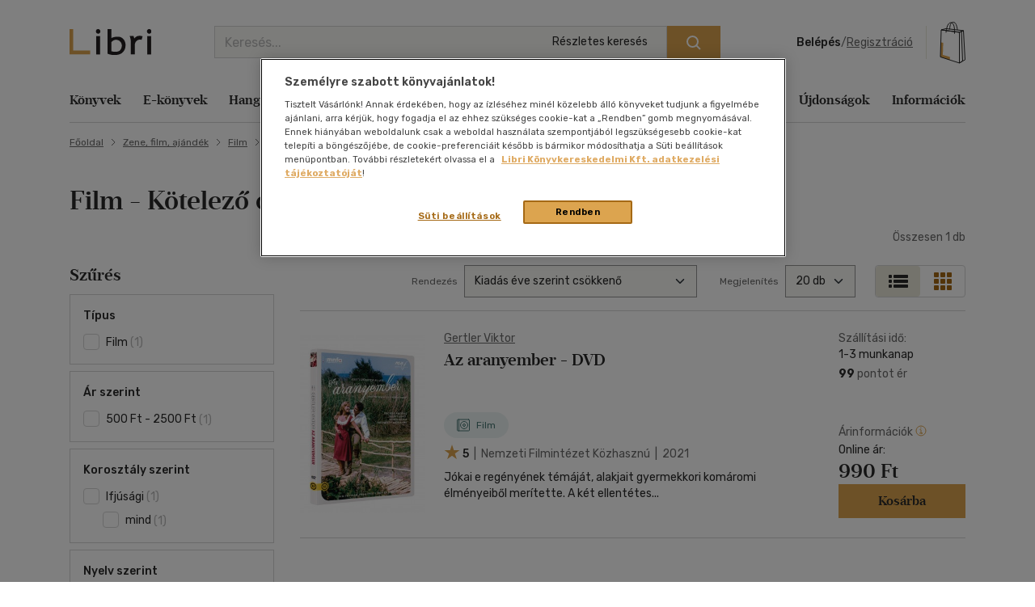

--- FILE ---
content_type: text/html; charset=iso-8859-2
request_url: https://www.libri.hu/film/film/kotelezo-olvasmanyok-filmfeld/
body_size: 26712
content:
<!DOCTYPE html>
<html class="no-js" lang="hu">
<head itemscope itemtype="http://schema.org/WebSite">
<meta charset="ISO-8859-2"><title>Kötelező olvasmányok-filmfeld., Kötelező, olvasmányok-filmfeld. film - 1. oldal</title><meta itemprop="name" content="Libri.hu"><meta itemprop="url" content="https://www.libri.hu"><meta name="description" content="Kötelező olvasmányok-filmfeld., Kötelező, olvasmányok-filmfeld. film online kedvezménnyel, akciók, törzsvásárlói kedvezmény. - 1. oldal"><meta name="Keywords" lang="hu" content="kötelező olvasmányok-filmfeld., kötelező, olvasmányok-filmfeld."><meta property="fb:app_id" content="216059778523722"><meta property="og:title" content="Kötelező olvasmányok-filmfeld., Kötelező, olvasmányok-filmfeld. film - 1. oldal"><meta property="og:description" content="Kötelező olvasmányok-filmfeld., Kötelező, olvasmányok-filmfeld. film online kedvezménnyel, akciók, törzsvásárlói kedvezmény. - 1. oldal"><meta property="og:image" content="https://s01.static.libri.hu/site/img/libri_logo_toshare.png"><link rel="canonical" href="https://www.libri.hu/film/film/kotelezo-olvasmanyok-filmfeld/"><script type="application/ld+json">
		{
			"@context": "http://schema.org",
			"@type": "Organization",
			"name": "Libri Könyvkereskedelmi Kft.",
			"url": "https://www.libri.hu",
			"logo": "https://www.libri.hu/site/img/libri_logo_toshare.png",
			"sameAs": [
				"https://www.facebook.com/librikonyvesboltok/",
				"https://www.instagram.com/libri_konyvesboltok/"
			]
		}
	</script>
<script>
	var dataLayer = [{"userType":"Visitor","userId":null}];
    
	var device_type = '';
	(function(w,d,s,l,i){w[l]=w[l]||[];w[l].push({'gtm.start':
			new Date().getTime(),event:'gtm.js'});var f=d.getElementsByTagName(s)[0],
		j=d.createElement(s),dl=l!='dataLayer'?'&l='+l:'';j.async=true;j.src=
		'//www.googletagmanager.com/gtm.js?id='+i+dl;f.parentNode.insertBefore(j,f);
	})(window,document,'script','dataLayer','GTM-PT9GH6X');
    
</script>


<meta name="viewport" content="width=device-width, initial-scale=1">

<link rel="stylesheet" type="text/css" href="https://s02.static.libri.hu/site/redesign-2022/site/css/style.min.css?20260114114739">
<link rel="preconnect" href="https://fonts.googleapis.com">
<link rel="preconnect" href="https://fonts.gstatic.com" crossorigin>
<link href="https://fonts.googleapis.com/css2?family=Rubik:ital,wght@0,300;0,400;0,500;0,600;0,700;0,800;0,900;1,300;1,400;1,500;1,600;1,700;1,800;1,900&display=swap" rel="stylesheet">

	<script src="https://s03.static.libri.hu/site/jscript/desktop/manual/raven.min.js?2"></script>
	<script>
		try { Raven.config('https://35022bb7bb434840870645628a6b97d3@sentry.big.hu/2', {
			environment: 'prod',
			ignoreErrors: ['document.getElementsByClassName.ToString is not a function']
		}).install(); } catch(e) { }
	</script>

<script>
    
	 let libriDebug = false,
		staticImagesUrl = 'https://static.libri.hu/site/images/',
		basketDisableTimeout = 2000,
		onloadListeners = [],
		onloadListenerArgs = [],
		listenersLoaded = false,
		isMobile = true;

		addOnLoadListener = function (listener, args) {
			if (listenersLoaded) {
				listener.call(this, args);
				return;
			}

			const listenerLength = onloadListeners.length;

			if (typeof (listener) == 'function') {
				onloadListeners[listenerLength] = listener;

				if (typeof (args) != 'undefined') {
					onloadListenerArgs[listenerLength] = args;
				} else {
					onloadListenerArgs[listenerLength] = null;
				}
			}
		};
		call = function (f, args) {
			if (typeof window[f] === 'function') {
				window[f].call(this, args);
			} else {
				addOnLoadListener(function () {
					window[f].call(this, arguments);
				}, args);
			}
		};
</script>

<link rel="shortcut icon" href="https://s04.static.libri.hu/site/favicon.ico" type="image/x-icon">

<link rel="preconnect" href="https://integration.prefixbox.com/" />
<link rel="dns-prefetch" href="https://integration.prefixbox.com/" />
<link rel="preconnect" href="https://api.prefixbox.com/" />
<link rel="dns-prefetch" href="https://api.prefixbox.com/" />
<script>
	
	window.prefixboxAnalytics=window.prefixboxAnalytics||function(t,s,p,o){(window.pfbxQueue=window.pfbxQueue||[]).push({type:t,source:s,params:p,overrideObject:o});};
	window.prefixboxFunctions=window.prefixboxFunctions||{}; window.prefixboxCustomerFunctions=window.prefixboxCustomerFunctions||{};
	
	const prefixboxStatusEnabled = 1;
	const prefixboxClickEnabled = 0;
	const prefixboxAddToCartEnabled = 0;
</script>
<script
	id="prefixbox-integration-v2"
	async
	defer
	fetchpriority="high"
	charset="UTF-8"
	type="text/javascript"
	src="https://integration.prefixbox.com/c8c7ce53-57e9-4b3b-9ea9-a70c4a87601c"
></script>


<script type="text/plain" class="optanon-category-C0002">
var ghmxy_align = 'center';
var ghmxy_type = 'absolute';
var ghmxy_identifier = 'B8LrCeOm5Kb60Sq99WzkBOVyfSnp9IcugcDBI_xj0_X.h7';
</script>
<script type="text/plain" class="optanon-category-C0002" src="//hu.hit.gemius.pl/hmapxy.js"></script>


        <script type="text/plain" class="optanon-category-C0002">
<!--//--><![CDATA[//><!--
var pp_gemius_identifier = 'B8LrCeOm5Kb60Sq99WzkBOVyfSnp9IcugcDBI_xj0_X.h7';
var pp_gemius_use_cmp = 'true';
var pp_gemius_cmp_timeout = Infinity;
// lines below shouldn't be edited
function gemius_pending(i) { window[i] = window[i] || function() {var x = window[i+'_pdata'] = window[i+'_pdata'] || []; x[x.length]=arguments;};};
gemius_pending('gemius_hit'); gemius_pending('gemius_event'); gemius_pending('pp_gemius_hit'); gemius_pending('pp_gemius_event');
(function(d,t) {try {var gt=d.createElement(t),s=d.getElementsByTagName(t)[0],l='http'+((location.protocol=='https:')?'s':''); gt.setAttribute('async','async');
gt.setAttribute('defer','defer'); gt.src=l+'://hu.hit.gemius.pl/xgemius.js'; s.parentNode.insertBefore(gt,s);} catch (e) {}})(document,'script');
//--><!]]>
</script>

        <script type="text/plain" class="optanon-category-C0002">
<!--//--><![CDATA[//><!--
function go_gemius_hit() {
  window.pp_gemius_use_cmp = 'true';
  window.pp_gemius_cmp_timeout = Infinity;
  window.pp_gemius_identifier = 'B8LrCeOm5Kb60Sq99WzkBOVyfSnp9IcugcDBI_xj0_X.h7';
  function gemius_pending(i) { window[i] = window[i] || function() {var x = window[i+'_pdata'] = window[i+'_pdata'] || []; x[x.length]=arguments;};}; gemius_pending('gemius_hit'); gemius_pending('gemius_event'); gemius_pending('gemius_init'); gemius_pending('pp_gemius_hit'); gemius_pending('pp_gemius_event'); gemius_pending('pp_gemius_init'); (function(d,t) {try {var gt=d.createElement(t),s=d.getElementsByTagName(t)[0],l='http'+((location.protocol=='https:')?'s':''); gt.setAttribute('async','async'); gt.setAttribute('defer','defer'); gt.src=l+'://hu.hit.gemius.pl/xgemius.js'; s.parentNode.insertBefore(gt,s);} catch (e) {}})(document,'script');
}
function check_tcfapi_for_gemius() { if (typeof __tcfapi !== 'undefined') { go_gemius_hit(); } else { setTimeout(check_tcfapi_for_gemius, 500); } }
check_tcfapi_for_gemius();
//--><!]]>
</script></head>
<body><!-- GA START-->
<!-- GA END-->
																																																																									<header class="header"><div class="container"><div class="header-flex-container"><button type="button" class="header-btn d-lg-none" data-bs-toggle="collapse" data-bs-target="#navbarToggler" aria-controls="navbarToggler" aria-expanded="false" aria-label="Menü nyitása"><i class="sprite-svg svg-icons--hamburger-24-dark svg-icons--hamburger-24-dark-dims"></i></button><a id="tvCardNotLoggedIn" class="header-btn ms-2 d-lg-none" data-bs-toggle="modal" data-bs-target="#loginModal"><span class="visually-hidden">Törzsvásárlói Kártya adatai</span><i class="sprite-svg svg-icons--tvk svg-icons--tvk-dims"></i></a><a id="tvCardLoggedIn" class="header-btn ms-2 d-lg-none d-none" href="/adataim/tv_kartya/"><span class="visually-hidden">Törzsvásárlói Kártya adatai</span><i class="sprite-svg svg-icons--tvk svg-icons--tvk-dims"></i></a><a class="header-logo" href="/"><img src="/redesign-2022/images/logo.svg" alt="Libri"></a><div class="searchform"><form id="autocomplete-form" class="d-flex" method="get" action="/talalati_lista/" accept-charset="UTF-8"><input type="hidden" name="autocomplete" value="1" /><input class="form-control me-2 autocomplete-search" id="headerSearch" type="search" name="text" placeholder="Keresés..." aria-label="Keresés" value="" maxlength="80" /><button class="btn btn-primary" type="submit" aria-label="Keresés indítása"><i class="sprite-svg svg-icons--search-18-white svg-icons--search-18-white-dims"></i></button><a href="/reszletes_kereso/" class="search_detail">Részletes keresés</a><div id="autocomplete-result" class="autocomplete"></div></form></div><div class="d-flex align-items-center order-lg-4"><div class="header-user"><div class="logged-in d-none"><div class="dropdown"><a class="nav-link dropdown-toggle" href="javascript:void();" id="userDropdown" role="button" data-bs-toggle="dropdown" aria-expanded="false" aria-label="Felhasználó"><span rel="loggedInMemberName"></span></a><div class="dropdown-menu dropdown-menu-light" aria-labelledby="userDropdown"><div class="tvk-card">
  <div rel="memberTvkBalanceHolder">
      <p class="mb-4">
    	<small>Törzsvásárlói pontegyenleg:</small><br>
    	<span rel="memberTvkBalance" class="m-0 tvk-card-balance"></span>
      </p>
      <a href="/adataim/tv_kartya/">
    	<i class="sprite-svg svg-icons--tvk svg-icons--tvk-dims"></i>
    	<span>Törzsvásárló kártyám</span>
      </a>
  </div>

   <div rel="memberTvkBalanceHolderPercent">
        <p class="mb-4">
            <small>Kedvezmény mértéke:</small><br>
            <span rel="memberTvkBalance" class="m-0 tvk-card-balance"></span>
        </p>
        <a href="/adataim/tv_kartya/">
            <i class="sprite-svg svg-icons--tvk svg-icons--tvk-dims"></i>
            <span>Törzsvásárló kártyám</span>
        </a>
   </div>

  <div rel="memberTvkBalanceHolderNoCard">
      <p class="mb-4 body-1">
          Legyen ön is Libri<br>Törzsvásárló!<br>
      </p>
      <a href="/adataim/tv_kartya/">
          <i class="sprite-svg svg-icons--tvk svg-icons--tvk-dims"></i>
          <small>Törzsvásárlói kártya igénylés vagy meglévő kártya fiókhoz rögzítése</small>
      </a>
  </div>
</div>
<ul class="user-menu-list">
  <li><a class="dropdown-item nav-link" href="/adataim/">Adataim</a></li>
  <li><a class="dropdown-item nav-link" href="/adataim/rendeleseim/">Rendeléseim és igényléseim</a></li>
  <li><a class="dropdown-item nav-link" href="/adataim/ajandekkartyaim/">Ajándékkártyák</a></li>
  <li><a class="dropdown-item nav-link" href="/adataim/ekonyveim/">E-könyveim</a></li>
  <li><a class="dropdown-item nav-link" href="/adataim/ehangoskonyveim/">E-hangoskönyveim</a></li>
  <li><a class="dropdown-item nav-link" href="/adataim/kivansaglista/">Kívánságlistám, mentett kosaraim</a></li>
  <li><a class="dropdown-item nav-link" href="/ajanlatok_nekem/">Ajánlataim</a></li>
  <li><a class="dropdown-item nav-link" href="/adataim/evfordulok/">Évfordulók</a></li>
  <li class="mb-0 pl-0"><a class="dropdown-item nav-link" href="javascript:void();" onclick="LibriMember.logout();return false;">Kilépés</a></li>
</ul>
</div></div></div><button class="profile-menu-btn header-btn me-2 d-lg-none hiddenWhenLoggedOut d-none" type="button" data-bs-toggle="collapse" data-bs-target="#navbarToggler" aria-controls="navbarToggler" aria-expanded="false" aria-label="Menü nyitása"><i class="sprite-svg svg-icons--user-24-black svg-icons--user-24-dark-dims" title="Felhasználó"></i></button><div class="logged-out d-md-none hiddenWhenLoggedIn d-none" ><a href="javascript:void();" class="login d-none d-lg-inline-block" data-bs-toggle="modal" data-bs-target="#loginModal">Belépés</a><span class="d-none d-lg-inline-block">/</span><a href="javascript:void();" class="registration d-none d-lg-inline-block" data-bs-toggle="modal" data-bs-target="#regModal">Regisztráció</a><a href="javascript:void();" class="header-btn login d-lg-none" data-bs-toggle="modal" data-bs-target="#loginModal"><i class="sprite-svg svg-icons--user-24-dark svg-icons--user-24-dark-dims" title="Felhasználó"></i></a></div></div>    		<button type="button" class="header-btn cart-btn" aria-label="Kosár" data-bs-toggle="modal" data-bs-target="#cartModal">
            <span class="cart-btn-icon">
	<i class="d-none d-lg-block sprite-svg svg-szatyor-desktop svg-szatyor-desktop-dims"></i>
	<i class="d-block d-lg-none sprite-svg svg-szatyor-mobile svg-szatyor-mobile-dims"></i>
	<span id="cartItemCount" class="cart-btn-count"></span>
</span>
<span id="cartSumPrice" class="price d-none d-lg-block"></span>
		</button>
    
</div></div></div></header><div class="modal modal-cart is-empty cart-slide" id="cartModal" tabindex="-1" aria-hidden="true"><div class="modal-dialog modal-cart-dialog  modal-fullscreen-sm-down modal-dialog-scrollable"><div class="modal-content"><div class="modal-cart-header"><div><div class="h2 modal-title mb-2" id="cartModalEmptyLabel">Kosár áttekintése</div><div class="body-2 color-text-middle">Összesen <span class="fw-500">0</span> termék</div></div><button type="button" class="btn-close" data-bs-dismiss="modal" aria-label="Bezárás"></button></div><div class="modal-body modal-cart-body"><div id="modal-cart-empty-content" class="d-flex flex-column align-items-center pt-5"><div class="pt-lg-4"><img src="/redesign-2022/images/shopping-cart-yellow.png" srcset="/redesign-2022/images/shopping-cart-yellow@2x.png 2x, /redesign-2022/images/shopping-cart-yellow@3x.png 3x" alt=""></div><div class="h3 mt-4 mb-2">Az ön kosara jelenleg üres.</div><div class="body-2-responsive color-text-middle">Nézzen szét <a class="link-text-middle" href="/akciok/" title="Akcióink">akcióink</a> között!</div></div></div></div></div></div><nav class="navbar navbar-expand-lg" id="main-nav"><div class="container autoscroll"><ul class="navbar-nav me-auto mb-2 mb-lg-0"><li class="nav-item dropdown submenu"><a class="nav-link" aria-current="page"title="Könyvek"href="/konyv/">Könyvek</a><div class="dropdown-menu d-lg-block d-md-none d-none"><div class="row"><div class="col-sm"><h3 class="h3 h4-static">Kategóriák</h3><ul class="first-ul"><li><a href="/konyv/csalad-es-szulok/" title="Család és szülők">Család és szülők</a></li><li><a href="/konyv/eletmod-egeszseg/" title="Életmód, egészség">Életmód, egészség</a></li><li><a href="/konyv/eletrajzok-visszaemlekezesek/" title="Életrajzok, visszaemlékezések">Életrajzok, visszaemlékezések</a></li><li><a href="/konyv/ezoteria/" title="Ezotéria">Ezotéria</a></li><li><a href="/konyv/gasztronomia/" title="Gasztronómia">Gasztronómia</a></li><li><a href="/konyv/gyermek-es-ifjusagi/" title="Gyermek és ifjúsági">Gyermek és ifjúsági</a></li><li><a href="/konyv/hangoskonyv/" title="Hangoskönyv">Hangoskönyv</a></li><li><a href="/konyv/hobbi-szabadido/" title="Hobbi, szabadidő">Hobbi, szabadidő</a></li></ul></div><div class="col-sm"><ul><li><a href="/konyv/irodalom/" title="Irodalom">Irodalom</a></li><li><a href="/konyv/kepregeny/" title="Képregény">Képregény</a></li><li><a href="/konyv/kert-haz-otthon/" title="Kert, ház, otthon">Kert, ház, otthon</a></li><li><a href="/konyv/lexikon-enciklopedia/" title="Lexikon, enciklopédia">Lexikon, enciklopédia</a></li><li><a href="/konyv/muveszet-epiteszet/" title="Művészet, építészet">Művészet, építészet</a></li><li><a href="/konyv/napjaink-bulvar-politika/" title="Napjaink, bulvár, politika">Napjaink, bulvár, politika</a></li><li><a href="/konyv/nyelvkonyv-szotar/" title="Nyelvkönyv, szótár, idegen nyelvű">Nyelvkönyv, szótár, idegen nyelvű</a></li><li><a href="/konyv/penz-gazdasag-uzleti-elet/" title="Pénz, gazdaság, üzleti élet">Pénz, gazdaság, üzleti élet</a></li></ul></div><div class="col-sm"><ul><li><a href="/konyv/sport-termeszetjaras/" title="Sport, természetjárás">Sport, természetjárás</a></li><li><a href="/konyv/szamitastechnika-internet/" title="Számítástechnika, internet">Számítástechnika, internet</a></li><li><a href="/konyv/tankonyvek-segedkonyvek/" title="Tankönyvek, segédkönyvek">Tankönyvek, segédkönyvek</a></li><li><a href="/konyv/tars-tudomanyok/" title="Társ. tudományok">Társ. tudományok</a></li><li><a href="/konyv/terkep/" title="Térkép">Térkép</a></li><li><a href="/konyv/tortenelem/" title="Történelem">Történelem</a></li><li><a href="/konyv/tudomany-es-termeszet/" title="Tudomány és Természet">Tudomány és Természet</a></li><li><a href="/konyv/utazas/" title="Utazás">Utazás</a></li></ul></div><div class="col-sm"><ul><li><a href="/konyv/vallas-mitologia/" title="Vallás, mitológia">Vallás, mitológia</a></li></ul></div></div>
<div class="d-grid gap-2 d-block d-lg-none"><button class="btn btn-primary close">Bezárás</button></div></div></li><li class="nav-item dropdown submenu"><a class="nav-link"title="E-könyvek"href="/ekonyv/">E-könyvek</a><div class="dropdown-menu d-lg-block d-md-none d-none"><div class="row"><div class="col-sm"><h3 class="h3 h4-static">Kategóriák</h3><ul class="first-ul"><li><a href="/konyv/csalad-es-szulok/?ebook=1" title="Család és szülők">Család és szülők</a></li><li><a href="/konyv/eletmod-egeszseg/?ebook=1" title="Életmód, egészség">Életmód, egészség</a></li><li><a href="/konyv/eletrajzok-visszaemlekezesek/?ebook=1" title="Életrajzok, visszaemlékezések">Életrajzok, visszaemlékezések</a></li><li><a href="/konyv/ezoteria/?ebook=1" title="Ezotéria">Ezotéria</a></li><li><a href="/konyv/gasztronomia/?ebook=1" title="Gasztronómia">Gasztronómia</a></li><li><a href="/konyv/gyermek-es-ifjusagi/?ebook=1" title="Gyermek és ifjúsági">Gyermek és ifjúsági</a></li><li><a href="/konyv/hobbi-szabadido/?ebook=1" title="Hobbi, szabadidő">Hobbi, szabadidő</a></li><li><a href="/konyv/irodalom/?ebook=1" title="Irodalom">Irodalom</a></li></ul></div><div class="col-sm"><ul><li><a href="/konyv/kepregeny/?ebook=1" title="Képregény">Képregény</a></li><li><a href="/konyv/kert-haz-otthon/?ebook=1" title="Kert, ház, otthon">Kert, ház, otthon</a></li><li><a href="/konyv/lexikon-enciklopedia/?ebook=1" title="Lexikon, enciklopédia">Lexikon, enciklopédia</a></li><li><a href="/konyv/muveszet-epiteszet/?ebook=1" title="Művészet, építészet">Művészet, építészet</a></li><li><a href="/konyv/nyelvkonyv-szotar/?ebook=1" title="Nyelvkönyv, szótár, idegen nyelvű">Nyelvkönyv, szótár, idegen nyelvű</a></li><li><a href="/konyv/penz-gazdasag-uzleti-elet/?ebook=1" title="Pénz, gazdaság, üzleti élet">Pénz, gazdaság, üzleti élet</a></li><li><a href="/konyv/sport-termeszetjaras/?ebook=1" title="Sport, természetjárás">Sport, természetjárás</a></li><li><a href="/konyv/szamitastechnika-internet/?ebook=1" title="Számítástechnika, internet">Számítástechnika, internet</a></li></ul></div><div class="col-sm"><ul><li><a href="/konyv/tankonyvek-segedkonyvek/?ebook=1" title="Tankönyvek, segédkönyvek">Tankönyvek, segédkönyvek</a></li><li><a href="/konyv/tars-tudomanyok/?ebook=1" title="Társ. tudományok">Társ. tudományok</a></li><li><a href="/konyv/tortenelem/?ebook=1" title="Történelem">Történelem</a></li><li><a href="/konyv/tudomany-es-termeszet/?ebook=1" title="Tudomány és Természet">Tudomány és Természet</a></li><li><a href="/konyv/utazas/?ebook=1" title="Utazás">Utazás</a></li><li><a href="/konyv/vallas-mitologia/?ebook=1" title="Vallás, mitológia">Vallás, mitológia</a></li></ul></div></div>
<div class="d-grid gap-2 d-block d-lg-none"><button class="btn btn-primary close">Bezárás</button></div></div></li><li class="nav-item dropdown submenu"><a class="nav-link"title="Hangoskönyvek"href="/hangoskonyv/">Hangoskönyvek</a><div class="dropdown-menu d-lg-block d-md-none d-none"><div class="row"><div class="col-sm"><h3 class="h3 h4-static">Kategóriák</h3><ul class="first-ul"><li><a href="/konyvek/e-hangoskonyv/" title="E-hangoskönyv">E-hangoskönyv</a></li><li><a href="/konyv/hangoskonyv/" title="Hangoskönyv">Hangoskönyv</a></li></ul></div></div>
<div class="d-grid gap-2 d-block d-lg-none"><button class="btn btn-primary close">Bezárás</button></div></div></li><li class="nav-item dropdown submenu"><a class="nav-link"title="Antikvár"href="/antikvar/">Antikvár</a><div class="dropdown-menu d-lg-block d-md-none d-none"><div class="row"><div class="col-sm"><h3 class="h3 h4-static">Kategóriák</h3><ul class="first-ul"><li><a href="/konyv/csalad-es-szulok/?antik_book=1" title="Család és szülők">Család és szülők</a></li><li><a href="/ajandek/egyeb-aru-szolgaltatas/?antik_book=1" title="Egyéb áru, szolgáltatás">Egyéb áru, szolgáltatás</a></li><li><a href="/konyv/eletmod-egeszseg/?antik_book=1" title="Életmód, egészség">Életmód, egészség</a></li><li><a href="/konyv/eletrajzok-visszaemlekezesek/?antik_book=1" title="Életrajzok, visszaemlékezések">Életrajzok, visszaemlékezések</a></li><li><a href="/konyv/ezoteria/?antik_book=1" title="Ezotéria">Ezotéria</a></li><li><a href="/film/film/?antik_book=1" title="Film">Film</a></li><li><a href="/ajandek/folyoirat-ujsag/?antik_book=1" title="Folyóirat, újság">Folyóirat, újság</a></li><li><a href="/konyv/gasztronomia/?antik_book=1" title="Gasztronómia">Gasztronómia</a></li></ul></div><div class="col-sm"><ul><li><a href="/konyv/gyermek-es-ifjusagi/?antik_book=1" title="Gyermek és ifjúsági">Gyermek és ifjúsági</a></li><li><a href="/konyv/hangoskonyv/?antik_book=1" title="Hangoskönyv">Hangoskönyv</a></li><li><a href="/zene/hangzoanyag/?antik_book=1" title="Hangzóanyag">Hangzóanyag</a></li><li><a href="/konyv/hobbi-szabadido/?antik_book=1" title="Hobbi, szabadidő">Hobbi, szabadidő</a></li><li><a href="/konyv/irodalom/?antik_book=1" title="Irodalom">Irodalom</a></li><li><a href="/ajandek/jatek/?antik_book=1" title="Játék">Játék</a></li><li><a href="/ajandek/kartya/?antik_book=1" title="Kártya">Kártya</a></li><li><a href="/konyv/kepregeny/?antik_book=1" title="Képregény">Képregény</a></li></ul></div><div class="col-sm"><ul><li><a href="/konyv/kert-haz-otthon/?antik_book=1" title="Kert, ház, otthon">Kert, ház, otthon</a></li><li><a href="/konyv/lexikon-enciklopedia/?antik_book=1" title="Lexikon, enciklopédia">Lexikon, enciklopédia</a></li><li><a href="/konyv/muveszet-epiteszet/?antik_book=1" title="Művészet, építészet">Művészet, építészet</a></li><li><a href="/konyv/napjaink-bulvar-politika/?antik_book=1" title="Napjaink, bulvár, politika">Napjaink, bulvár, politika</a></li><li><a href="/ajandek/naptar/?antik_book=1" title="Naptár">Naptár</a></li><li><a href="/konyv/nyelvkonyv-szotar/?antik_book=1" title="Nyelvkönyv, szótár, idegen nyelvű">Nyelvkönyv, szótár, idegen nyelvű</a></li><li><a href="/konyv/penz-gazdasag-uzleti-elet/?antik_book=1" title="Pénz, gazdaság, üzleti élet">Pénz, gazdaság, üzleti élet</a></li><li><a href="/konyv/sport-termeszetjaras/?antik_book=1" title="Sport, természetjárás">Sport, természetjárás</a></li></ul></div><div class="col-sm"><ul><li><a href="/konyv/szamitastechnika-internet/?antik_book=1" title="Számítástechnika, internet">Számítástechnika, internet</a></li><li><a href="/zene/szolfezs-zeneelmelet/?antik_book=1" title="Szolfézs, zeneelmélet">Szolfézs, zeneelmélet</a></li><li><a href="/konyv/tankonyvek-segedkonyvek/?antik_book=1" title="Tankönyvek, segédkönyvek">Tankönyvek, segédkönyvek</a></li><li><a href="/konyv/tars-tudomanyok/?antik_book=1" title="Társ. tudományok">Társ. tudományok</a></li><li><a href="/konyv/terkep/?antik_book=1" title="Térkép">Térkép</a></li><li><a href="/konyv/tortenelem/?antik_book=1" title="Történelem">Történelem</a></li><li><a href="/konyv/tudomany-es-termeszet/?antik_book=1" title="Tudomány és Természet">Tudomány és Természet</a></li><li><a href="/konyv/utazas/?antik_book=1" title="Utazás">Utazás</a></li></ul></div><div class="col-sm"><ul><li><a href="/konyv/vallas-mitologia/?antik_book=1" title="Vallás, mitológia">Vallás, mitológia</a></li></ul></div></div>
<div class="d-grid gap-2 d-block d-lg-none"><button class="btn btn-primary close">Bezárás</button></div></div></li><li class="nav-item dropdown submenu"><a class="nav-link active"title="Zene, film, ajándék"href="/zene/">Zene, film, ajándék</a><div class="dropdown-menu d-lg-block d-md-none d-none"><div class="row submenu-music"><div class="col-sm"><h3 class="h5"><a href="/zene/hangzoanyag/" title="Zene">Zene</a></h3><ul class="first-ul"><li><a href="/zene/hangzoanyag/komolyzene/" title="Komolyzene">Komolyzene</a></li><li><a href="/zene/hangzoanyag/konnyuzene/" title="Könnyűzene">Könnyűzene</a></li><li><a href="/zene/hangzoanyag/nepzene/" title="Népzene">Népzene</a></li><li><a href="/zene/hangzoanyag/nyelvtanulas/" title="Nyelvtanulás">Nyelvtanulás</a></li><li><a href="/zene/hangzoanyag/proza/" title="Próza">Próza</a></li><li><a href="/zene/hangzoanyag/spiritualis-zene/" title="Spirituális zene">Spirituális zene</a></li><li><a href="/zene/szolfezs-zeneelmelet/szolfezs-zeneelm-vegyes/" title="Szolfézs, zeneelm. vegyes">Szolfézs, zeneelm. vegyes</a></li><li><a href="/zene/hangzoanyag/zene-vegyesen/" title="Zene vegyesen">Zene vegyesen</a></li></ul></div><div class="col-sm"><h3 class="h5"><a href="/film/film/" title="Film">Film</a></h3><ul class="first-ul"><li><a href="/film/film/akcio/" title="Akció">Akció</a></li><li><a href="/film/film/animacios-film/" title="Animációs film">Animációs film</a></li><li><a href="/film/film/babfilm/" title="Bábfilm">Bábfilm</a></li><li><a href="/film/film/csaladi/" title="Családi">Családi</a></li><li><a href="/film/diafilm/diafilm-vegyesen/" title="Diafilm vegyesen">Diafilm vegyesen</a></li><li><a href="/film/film/dokumentumfilm/" title="Dokumentumfilm">Dokumentumfilm</a></li><li><a href="/film/film/drama/" title="Dráma">Dráma</a></li><li><a href="/film/film/egeszsegrol-betegsegrol/" title="Egészségről-betegségről">Egészségről-betegségről</a></li><li><a href="/film/film/eletrajzi/" title="Életrajzi">Életrajzi</a></li><li><a href="/film/film/erotikus/" title="Erotikus">Erotikus</a></li><li><a href="/film/film/ezoterika/" title="Ezoterika">Ezoterika</a></li><li><a href="/film/film/fantasy-film/" title="Fantasy film">Fantasy film</a></li></ul></div><div class="col-sm"><div class="h5 d-none d-lg-block">&nbsp;</div><ul><li><a href="/film/film/film-vegyesen/" title="Film vegyesen">Film vegyesen</a></li><li><a href="/film/film/gyermekfilm/" title="Gyermekfilm">Gyermekfilm</a></li><li><a href="/film/film/haborus/" title="Háborús">Háborús</a></li><li><a href="/film/film/hobbi/" title="Hobbi">Hobbi</a></li><li><a href="/film/film/horror/" title="Horror">Horror</a></li><li><a href="/film/film/humor-kabare/" title="Humor-kabaré">Humor-kabaré</a></li><li><a href="/film/film/ismeretterjeszto/" title="Ismeretterjesztő">Ismeretterjesztő</a></li><li><a href="/film/film/jatekfilm/" title="Játékfilm">Játékfilm</a></li><li><a href="/film/film/kaland/" title="Kaland">Kaland</a></li><li><a href="/film/film/kotelezo-olvasmanyok-filmfeld/" title="Kötelező olvasmányok-filmfeld.">Kötelező olvasmányok-filmfeld.</a></li><li><a href="/film/film/krimi/" title="Krimi">Krimi</a></li><li><a href="/film/film/misztikus/" title="Misztikus">Misztikus</a></li></ul></div><div class="col-sm"><div class="h5 d-none d-lg-block">&nbsp;</div><ul><li><a href="/film/film/muvesz/" title="Művész">Művész</a></li><li><a href="/film/film/opera-operett/" title="Opera-Operett">Opera-Operett</a></li><li><a href="/film/film/rajzfilm/" title="Rajzfilm">Rajzfilm</a></li><li><a href="/film/film/romantikus/" title="Romantikus">Romantikus</a></li><li><a href="/film/film/sci-fi/" title="Sci-fi">Sci-fi</a></li><li><a href="/film/film/sport-fittness/" title="Sport-Fittness">Sport-Fittness</a></li><li><a href="/film/film/szatira/" title="Szatíra">Szatíra</a></li><li><a href="/film/film/szinhaz/" title="Színház">Színház</a></li><li><a href="/film/film/termeszetfilm/" title="Természetfilm">Természetfilm</a></li><li><a href="/film/film/thriller-pszicho-thriller/" title="Thriller,Pszicho-thriller">Thriller,Pszicho-thriller</a></li><li><a href="/film/film/tortenelmi/" title="Történelmi">Történelmi</a></li><li><a href="/film/film/tv-sorozatok/" title="Tv-sorozatok">Tv-sorozatok</a></li></ul></div><div class="col-sm"><div class="h5 d-none d-lg-block">&nbsp;</div><ul><li><a href="/film/film/utifilm/" title="Útifilm">Útifilm</a></li><li><a href="/film/film/vigjatek/" title="Vígjáték">Vígjáték</a></li><li><a href="/film/film/western/" title="Western">Western</a></li><li><a href="/film/film/zene-musical/" title="Zene, musical">Zene, musical</a></li></ul></div><div class="col-sm"><h3 class="h5">Ajándék</h3><ul class="first-ul"><li><a href="/ajandek/ajandekkartyak/" title="Ajándékkártyák">Ajándékkártyák</a></li><li><a href="/ajandek/egyeb-aru-szolgaltatas/" title="Egyéb áru, szolgáltatás">Egyéb áru, szolgáltatás</a></li><li><a href="/ajandek/folyoirat-ujsag/" title="Folyóirat, újság">Folyóirat, újság</a></li><li><a href="/ajandek/foldgomb/" title="Földgömb">Földgömb</a></li><li><a href="/ajandek/jatek/" title="Játék">Játék</a></li><li><a href="/ajandek/kartya/" title="Kártya">Kártya</a></li><li><a href="/ajandek/kepeslap/" title="Képeslap">Képeslap</a></li><li><a href="/ajandek/naptar/" title="Naptár">Naptár</a></li><li><a href="/ajandek/papir-iroszer/" title="Papír, írószer">Papír, írószer</a></li></ul></div></div>
<div class="d-grid gap-2 d-block d-lg-none"><button class="btn btn-primary close">Bezárás</button></div></div></li><li class="nav-item dropdown submenu d-none d-lg-block"><a class="nav-link"title="Akciók"href="/akciok/">Akciók</a><div class="dropdown-menu"><div class="row">
	<div class="col-sm col-lg-4">
		<div class="h3 h4-static">Aktuális akcióink</div>
		<ul>
                        				<li>
					<a href="/akciok/uj_ev_uj_en.html">
                    Új év, új én 					Bolti és online
					</a>
				</li>
            				<li>
					<a href="/akciok/uj_ev_uj_en.online.html">
                    Új év, új én					Csak online
					</a>
				</li>
            				<li>
					<a href="/1+fel">
                    1+fél					Bolti és online
					</a>
				</li>
            				<li>
					<a href="/velunk_mindig_tortenik_valami">
                    Velünk mindig történik valami					Bolti és online
					</a>
				</li>
            				<li>
					<a href="/akciok/konyvakcio_2026.01.html">
                    Könyvakció					Csak online
					</a>
				</li>
            				<li>
					<a href="/akciok/gondolatebreszto_olvasmanyok.html">
                    Gondolatébresztő olvasmányok					e-könyv akció
					</a>
				</li>
            				<li>
					<a href="/akciok/filmek_hideg_teli_estekre.html">
                    Filmek hideg téli estékre					Csak online
					</a>
				</li>
            		</ul>
	</div>
	<div class="col-sm col-lg-8 text-end d-none d-lg-block">
        			<a href="/akciok/uj_ev_uj_en.html">
				<img src="https://s05.static.libri.hu/images/upload/fb/227642_januari_tematikus_akcio_1.jpg" alt="Új év, új én ">
			</a>
        	</div>
</div>
<div class="d-grid gap-2 d-block d-lg-none"><button class="btn btn-primary close">Bezárás</button></div></div></li><li class="nav-item dropdown submenu d-none d-lg-block"><a class="nav-link"title="Előrendelhető"href="/elorendelheto/">Előrendelhető</a><div class="dropdown-menu"><div class="row"><div class="col-sm"><h3 class="h3 h4-static">Kategóriák</h3><ul class="first-ul"><li><a href="/konyv/csalad-es-szulok/?preorderable=1" title="Család és szülők">Család és szülők</a></li><li><a href="/konyv/eletmod-egeszseg/?preorderable=1" title="Életmód, egészség">Életmód, egészség</a></li><li><a href="/konyv/eletrajzok-visszaemlekezesek/?preorderable=1" title="Életrajzok, visszaemlékezések">Életrajzok, visszaemlékezések</a></li><li><a href="/konyv/ezoteria/?preorderable=1" title="Ezotéria">Ezotéria</a></li><li><a href="/konyv/gasztronomia/?preorderable=1" title="Gasztronómia">Gasztronómia</a></li><li><a href="/konyv/gyermek-es-ifjusagi/?preorderable=1" title="Gyermek és ifjúsági">Gyermek és ifjúsági</a></li><li><a href="/konyv/hobbi-szabadido/?preorderable=1" title="Hobbi, szabadidő">Hobbi, szabadidő</a></li><li><a href="/konyv/irodalom/?preorderable=1" title="Irodalom">Irodalom</a></li></ul></div><div class="col-sm"><ul><li><a href="/ajandek/jatek/?preorderable=1" title="Játék">Játék</a></li><li><a href="/konyv/kepregeny/?preorderable=1" title="Képregény">Képregény</a></li><li><a href="/konyv/muveszet-epiteszet/?preorderable=1" title="Művészet, építészet">Művészet, építészet</a></li><li><a href="/konyv/napjaink-bulvar-politika/?preorderable=1" title="Napjaink, bulvár, politika">Napjaink, bulvár, politika</a></li><li><a href="/konyv/nyelvkonyv-szotar/?preorderable=1" title="Nyelvkönyv, szótár, idegen nyelvű">Nyelvkönyv, szótár, idegen nyelvű</a></li><li><a href="/konyv/penz-gazdasag-uzleti-elet/?preorderable=1" title="Pénz, gazdaság, üzleti élet">Pénz, gazdaság, üzleti élet</a></li><li><a href="/konyv/sport-termeszetjaras/?preorderable=1" title="Sport, természetjárás">Sport, természetjárás</a></li><li><a href="/konyv/tankonyvek-segedkonyvek/?preorderable=1" title="Tankönyvek, segédkönyvek">Tankönyvek, segédkönyvek</a></li></ul></div><div class="col-sm"><ul><li><a href="/konyv/tars-tudomanyok/?preorderable=1" title="Társ. tudományok">Társ. tudományok</a></li><li><a href="/konyv/tortenelem/?preorderable=1" title="Történelem">Történelem</a></li><li><a href="/konyv/tudomany-es-termeszet/?preorderable=1" title="Tudomány és Természet">Tudomány és Természet</a></li><li><a href="/konyv/utazas/?preorderable=1" title="Utazás">Utazás</a></li><li><a href="/konyv/vallas-mitologia/?preorderable=1" title="Vallás, mitológia">Vallás, mitológia</a></li></ul></div></div>
<div class="d-grid gap-2 d-block d-lg-none"><button class="btn btn-primary close">Bezárás</button></div></div></li><li class="nav-item dropdown submenu d-none d-lg-block"><a class="nav-link"title="Sikerlista"href="/sikerlista/">Sikerlista</a><div class="dropdown-menu"><div class="row"><div class="col-sm"><h3 class="h3 h4-static">Kategóriák szerint</h3><ul class="first-ul"><li><a href="/sikerlista/online-altalanos/?docpath=ezoteria" title="Ezotéria">Ezotéria</a></li><li><a href="/sikerlista/online-altalanos/?docpath=irodalom" title="Irodalom">Irodalom</a></li><li><a href="/sikerlista/online-altalanos/?docpath=gasztronomia" title="Gasztronómia">Gasztronómia</a></li><li><a href="/sikerlista/online-altalanos/?docpath=csalad-es-szulok" title="Család és szülők">Család és szülők</a></li><li><a href="/sikerlista/online-altalanos/?docpath=hobbi-szabadido" title="Hobbi, szabadidő">Hobbi, szabadidő</a></li><li><a href="/sikerlista/online-altalanos/?docpath=tars-tudomanyok" title="Társ. tudományok">Társ. tudományok</a></li><li><a href="/sikerlista/online-altalanos/?docpath=eletmod-egeszseg" title="Életmód, egészség">Életmód, egészség</a></li><li><a href="/sikerlista/online-altalanos/?docpath=kert-haz-otthon" title="Kert, ház, otthon">Kert, ház, otthon</a></li></ul></div><div class="col-sm"><ul><li><a href="/sikerlista/online-altalanos/?docpath=nyelvkonyv-szotar" title="Nyelvkönyv, szótár, idegen nyelvű">Nyelvkönyv, szótár, idegen nyelvű</a></li><li><a href="/sikerlista/online-altalanos/?docpath=gyermek-es-ifjusagi" title="Gyermek és ifjúsági">Gyermek és ifjúsági</a></li><li><a href="/sikerlista/online-altalanos/?docpath=muveszet-epiteszet" title="Művészet, építészet">Művészet, építészet</a></li><li><a href="/sikerlista/online-altalanos/?docpath=lexikon-enciklopedia" title="Lexikon, enciklopédia">Lexikon, enciklopédia</a></li><li><a href="/sikerlista/online-altalanos/?docpath=sport-termeszetjaras" title="Sport, természetjárás">Sport, természetjárás</a></li><li><a href="/sikerlista/online-altalanos/?docpath=tankonyvek-segedkonyvek" title="Tankönyvek, segédkönyvek">Tankönyvek, segédkönyvek</a></li><li><a href="/sikerlista/online-altalanos/?docpath=napjaink-bulvar-politika" title="Napjaink, bulvár, politika">Napjaink, bulvár, politika</a></li><li><a href="/sikerlista/online-altalanos/?docpath=szamitastechnika-internet" title="Számítástechnika, internet">Számítástechnika, internet</a></li></ul></div><div class="col-sm"><ul><li><a href="/sikerlista/online-altalanos/?docpath=penz-gazdasag-uzleti-elet" title="Pénz, gazdaság, üzleti élet">Pénz, gazdaság, üzleti élet</a></li><li><a href="/sikerlista/online-altalanos/?docpath=eletrajzok-visszaemlekezesek" title="Életrajzok, visszaemlékezések">Életrajzok, visszaemlékezések</a></li><li><a href="/sikerlista/online-altalanos/?docpath=film" title="Film">Film</a></li><li><a href="/sikerlista/online-altalanos/?docpath=jatek" title="Játék">Játék</a></li><li><a href="/sikerlista/online-altalanos/?docpath=utazas" title="Utazás">Utazás</a></li><li><a href="/sikerlista/online-altalanos/?docpath=terkep" title="Térkép">Térkép</a></li><li><a href="/sikerlista/online-altalanos/?docpath=naptar" title="Naptár">Naptár</a></li><li><a href="/sikerlista/online-altalanos/?docpath=kartya" title="Kártya">Kártya</a></li></ul></div><div class="col-sm"><ul><li><a href="/sikerlista/online-altalanos/?docpath=diafilm" title="Diafilm">Diafilm</a></li><li><a href="/sikerlista/online-altalanos/?docpath=foldgomb" title="Földgömb">Földgömb</a></li><li><a href="/sikerlista/online-altalanos/?docpath=kepeslap" title="Képeslap">Képeslap</a></li><li><a href="/sikerlista/online-altalanos/?docpath=kepregeny" title="Képregény">Képregény</a></li><li><a href="/sikerlista/online-altalanos/?docpath=tortenelem" title="Történelem">Történelem</a></li><li><a href="/sikerlista/online-altalanos/?docpath=hangoskonyv" title="Hangoskönyv">Hangoskönyv</a></li><li><a href="/sikerlista/online-altalanos/?docpath=hangzoanyag" title="Hangzóanyag">Hangzóanyag</a></li><li><a href="/sikerlista/online-altalanos/?docpath=papir-iroszer" title="Papír, írószer">Papír, írószer</a></li></ul></div><div class="col-sm"><ul><li><a href="/sikerlista/online-altalanos/?docpath=folyoirat-ujsag" title="Folyóirat, újság">Folyóirat, újság</a></li><li><a href="/sikerlista/online-altalanos/?docpath=vallas-mitologia" title="Vallás, mitológia">Vallás, mitológia</a></li><li><a href="/sikerlista/online-altalanos/?docpath=tudomany-es-termeszet" title="Tudomány és Természet">Tudomány és Természet</a></li><li><a href="/sikerlista/online-altalanos/?docpath=szolfezs-zeneelmelet" title="Szolfézs, zeneelmélet">Szolfézs, zeneelmélet</a></li><li><a href="/sikerlista/online-altalanos/?docpath=egyeb-aru-szolgaltatas" title="Egyéb áru, szolgáltatás">Egyéb áru, szolgáltatás</a></li><li><a href="/sikerlista/online-altalanos/?docpath=e-hangoskonyv" title="E-hangoskönyv">E-hangoskönyv</a></li><li><a href="/sikerlista/online-altalanos/?docpath=tarsasjatekok" title="Társasjátékok">Társasjátékok</a></li><li><a href="/sikerlista/online-altalanos/?docpath=kreativ-jatekok" title="Kreatív játékok">Kreatív játékok</a></li></ul></div><div class="col-sm"><ul><li><a href="/sikerlista/online-altalanos/?docpath=fejleszto-jatekok" title="Fejlesztő játékok">Fejlesztő játékok</a></li><li><a href="/sikerlista/online-altalanos/?docpath=konyves-kiegeszitok" title="Könyves kiegészítők">Könyves kiegészítők</a></li></ul></div><div class="col-sm d-none d-lg-block mobile-block"><hr class="d-none mobile-block"><h3 class="h3 h4-static">Sikerlisták</h3><ul><li><a href="/sikerlista/?heti" title="Heti sikerlista">Heti sikerlista</a></li><li class="extraItems"><a href="/sikerlista/online-altalanos/" title="Aktuális sikerlista">Aktuális</a></li><li class="extraItems"><a href="/sikerlista/online-elorendelheto/" title="Előrendelhető sikerlista">Előrendelhető</a></li><li><a href="/sikerlista/?ekonyv" title="Heti sikerlista">E-könyv sikerlista</a></li></ul></div></div>
<div class="d-grid gap-2 d-block d-lg-none"><button class="btn btn-primary close">Bezárás</button></div></div></li><li class="nav-item dropdown submenu d-none d-lg-block"><a class="nav-link"title="Újdonságok"href="/ujdonsagok/">Újdonságok</a><div class="dropdown-menu"><div class="row"><div class="col-sm"><h3 class="h3 h4-static">Kategóriák</h3><ul class="first-ul"><li><a href="/konyv/eletmod-egeszseg/?new_book=1" title="Életmód, egészség">Életmód, egészség</a></li><li><a href="/konyv/eletrajzok-visszaemlekezesek/?new_book=1" title="Életrajzok, visszaemlékezések">Életrajzok, visszaemlékezések</a></li><li><a href="/konyv/ezoteria/?new_book=1" title="Ezotéria">Ezotéria</a></li><li><a href="/ajandek/folyoirat-ujsag/?new_book=1" title="Folyóirat, újság">Folyóirat, újság</a></li><li><a href="/konyv/gasztronomia/?new_book=1" title="Gasztronómia">Gasztronómia</a></li><li><a href="/konyv/gyermek-es-ifjusagi/?new_book=1" title="Gyermek és ifjúsági">Gyermek és ifjúsági</a></li><li><a href="/konyv/hangoskonyv/?new_book=1" title="Hangoskönyv">Hangoskönyv</a></li><li><a href="/zene/hangzoanyag/?new_book=1" title="Hangzóanyag">Hangzóanyag</a></li></ul></div><div class="col-sm"><ul><li><a href="/konyv/irodalom/?new_book=1" title="Irodalom">Irodalom</a></li><li><a href="/konyv/kepregeny/?new_book=1" title="Képregény">Képregény</a></li><li><a href="/konyv/kert-haz-otthon/?new_book=1" title="Kert, ház, otthon">Kert, ház, otthon</a></li><li><a href="/konyv/muveszet-epiteszet/?new_book=1" title="Művészet, építészet">Művészet, építészet</a></li><li><a href="/konyv/napjaink-bulvar-politika/?new_book=1" title="Napjaink, bulvár, politika">Napjaink, bulvár, politika</a></li><li><a href="/ajandek/naptar/?new_book=1" title="Naptár">Naptár</a></li><li><a href="/konyv/nyelvkonyv-szotar/?new_book=1" title="Nyelvkönyv, szótár, idegen nyelvű">Nyelvkönyv, szótár, idegen nyelvű</a></li><li><a href="/konyv/penz-gazdasag-uzleti-elet/?new_book=1" title="Pénz, gazdaság, üzleti élet">Pénz, gazdaság, üzleti élet</a></li></ul></div><div class="col-sm"><ul><li><a href="/konyv/sport-termeszetjaras/?new_book=1" title="Sport, természetjárás">Sport, természetjárás</a></li><li><a href="/konyv/tars-tudomanyok/?new_book=1" title="Társ. tudományok">Társ. tudományok</a></li><li><a href="/konyv/tortenelem/?new_book=1" title="Történelem">Történelem</a></li><li><a href="/konyv/tudomany-es-termeszet/?new_book=1" title="Tudomány és Természet">Tudomány és Természet</a></li><li><a href="/konyv/vallas-mitologia/?new_book=1" title="Vallás, mitológia">Vallás, mitológia</a></li></ul></div></div>
<div class="d-grid gap-2 d-block d-lg-none"><button class="btn btn-primary close">Bezárás</button></div></div></li><li class="nav-item dropdown submenu d-none d-lg-block"><a class="nav-link"title="Információk"href="/informaciok/">Információk</a><div class="dropdown-menu"><div class="row"><div class="col-sm col-lg-4"><h3 class="h4-static">Libri</h3><ul><li><a href="/tv/kezeles/" title="Törzsvásárlói Program">Törzsvásárlói Program</a></li><li><a href="/adataim/tv_kartya/" title="Törzsvásárlói Kártya egyenlege">Törzsvásárlói Kártya egyenlege</a></li><li><a href="https://magazin.libri.hu/" title="Libri Magazin" target="_blank">Libri Magazin</a></li><li><a href="/ajandekkartya/" title="Ajándékkártya">Ajándékkártya</a></li><li><a href="/esemenyek/" title="Események">Események</a></li><li><a href="/mini" title="Libri Mini">Libri Mini</a></li><li><a href="/cikk/fizetes_es_szallitas" title="Szállítás és fizetés">Szállítás és fizetés</a></li><li><a href="/cikk/ugyfelszolgalat" title="Ügyfélszolgálat">Ügyfélszolgálat</a></li><li><a href="/boltok/" title="Boltkereső">Boltkereső</a></li></ul></div><div class="col-sm col-lg-8 text-end d-none d-lg-block"><a href="/tv/kezeles/"><img style="margin-top: 32px; width: 740px;" src="/redesign-2022/images/demo/banner_tvk.png?1" alt="A Törzsvásárlói Programban szereplő termékek megvásárlása esetén a termékek árának 10%-át jóváírjuk Pontok formájában a Kártyáján!" title="Törzsvásárlói Program"></a></div></div><div class="d-grid gap-2 d-block d-lg-none"><button class="btn btn-primary close">Bezárás</button></div></div></li></ul></div></nav><nav class="navbar mobile-navbar"><div class="container"><div class="collapse navbar-collapse" id="navbarToggler"><div class="content"><button type="button" class="close d-lg-none header-btn" data-bs-toggle="collapse" data-bs-target="#navbarToggler" aria-controls="navbarToggler" aria-expanded="true" aria-label="Menü bezárása"><i class="sprite-svg svg-icons--close-24-dark svg-icons--close-24-dark-dims "></i></button><div class="autoscroll"><ul class="navbar-nav me-auto mb-2 mb-lg-0"><li class="nav-item dropdown submenu"><button type="button" class="btn-text">Könyvek</button><div class="dropdown-menu"><button type="button" class="btn-text back"><i class="sprite-svg svg-icons--arrow_left-16-primary svg-icons--arrow_left-16-primary-dims "></i>Vissza</button><hr><h2 class="d-none d-lg-block mobile-block">Könyvek</h2><hr><div class="row"><div class="col-sm"><ul><li><a href="/konyv/">Összes könyv</a></li></ul><h3 class="h3 h4-static">Kategóriák</h3><ul class="first-ul"><li><a href="/konyv/csalad-es-szulok/" title="Család és szülők">Család és szülők</a></li><li><a href="/konyv/eletmod-egeszseg/" title="Életmód, egészség">Életmód, egészség</a></li><li><a href="/konyv/eletrajzok-visszaemlekezesek/" title="Életrajzok, visszaemlékezések">Életrajzok, visszaemlékezések</a></li><li><a href="/konyv/ezoteria/" title="Ezotéria">Ezotéria</a></li><li><a href="/konyv/gasztronomia/" title="Gasztronómia">Gasztronómia</a></li><li><a href="/konyv/gyermek-es-ifjusagi/" title="Gyermek és ifjúsági">Gyermek és ifjúsági</a></li><li><a href="/konyv/hangoskonyv/" title="Hangoskönyv">Hangoskönyv</a></li><li><a href="/konyv/hobbi-szabadido/" title="Hobbi, szabadidő">Hobbi, szabadidő</a></li></ul></div><div class="col-sm"><ul><li><a href="/konyv/irodalom/" title="Irodalom">Irodalom</a></li><li><a href="/konyv/kepregeny/" title="Képregény">Képregény</a></li><li><a href="/konyv/kert-haz-otthon/" title="Kert, ház, otthon">Kert, ház, otthon</a></li><li><a href="/konyv/lexikon-enciklopedia/" title="Lexikon, enciklopédia">Lexikon, enciklopédia</a></li><li><a href="/konyv/muveszet-epiteszet/" title="Művészet, építészet">Művészet, építészet</a></li><li><a href="/konyv/napjaink-bulvar-politika/" title="Napjaink, bulvár, politika">Napjaink, bulvár, politika</a></li><li><a href="/konyv/nyelvkonyv-szotar/" title="Nyelvkönyv, szótár, idegen nyelvű">Nyelvkönyv, szótár, idegen nyelvű</a></li><li><a href="/konyv/penz-gazdasag-uzleti-elet/" title="Pénz, gazdaság, üzleti élet">Pénz, gazdaság, üzleti élet</a></li></ul></div><div class="col-sm"><ul><li><a href="/konyv/sport-termeszetjaras/" title="Sport, természetjárás">Sport, természetjárás</a></li><li><a href="/konyv/szamitastechnika-internet/" title="Számítástechnika, internet">Számítástechnika, internet</a></li><li><a href="/konyv/tankonyvek-segedkonyvek/" title="Tankönyvek, segédkönyvek">Tankönyvek, segédkönyvek</a></li><li><a href="/konyv/tars-tudomanyok/" title="Társ. tudományok">Társ. tudományok</a></li><li><a href="/konyv/terkep/" title="Térkép">Térkép</a></li><li><a href="/konyv/tortenelem/" title="Történelem">Történelem</a></li><li><a href="/konyv/tudomany-es-termeszet/" title="Tudomány és Természet">Tudomány és Természet</a></li><li><a href="/konyv/utazas/" title="Utazás">Utazás</a></li></ul></div><div class="col-sm"><ul><li><a href="/konyv/vallas-mitologia/" title="Vallás, mitológia">Vallás, mitológia</a></li></ul></div></div>
</div></li><li class="nav-item dropdown submenu"><button type="button" class="btn-text">E-könyvek</button><div class="dropdown-menu"><button type="button" class="btn-text back"><i class="sprite-svg svg-icons--arrow_left-16-primary svg-icons--arrow_left-16-primary-dims "></i>Vissza</button><hr><h2 class="d-none d-lg-block mobile-block">E-könyvek</h2><hr><div class="row"><div class="col-sm"><ul><li><a href="/ekonyv/">Összes ekönyv</a></li></ul><h3 class="h3 h4-static">Kategóriák</h3><ul class="first-ul"><li><a href="/konyv/csalad-es-szulok/?ebook=1" title="Család és szülők">Család és szülők</a></li><li><a href="/konyv/eletmod-egeszseg/?ebook=1" title="Életmód, egészség">Életmód, egészség</a></li><li><a href="/konyv/eletrajzok-visszaemlekezesek/?ebook=1" title="Életrajzok, visszaemlékezések">Életrajzok, visszaemlékezések</a></li><li><a href="/konyv/ezoteria/?ebook=1" title="Ezotéria">Ezotéria</a></li><li><a href="/konyv/gasztronomia/?ebook=1" title="Gasztronómia">Gasztronómia</a></li><li><a href="/konyv/gyermek-es-ifjusagi/?ebook=1" title="Gyermek és ifjúsági">Gyermek és ifjúsági</a></li><li><a href="/konyv/hobbi-szabadido/?ebook=1" title="Hobbi, szabadidő">Hobbi, szabadidő</a></li><li><a href="/konyv/irodalom/?ebook=1" title="Irodalom">Irodalom</a></li></ul></div><div class="col-sm"><ul><li><a href="/konyv/kepregeny/?ebook=1" title="Képregény">Képregény</a></li><li><a href="/konyv/kert-haz-otthon/?ebook=1" title="Kert, ház, otthon">Kert, ház, otthon</a></li><li><a href="/konyv/lexikon-enciklopedia/?ebook=1" title="Lexikon, enciklopédia">Lexikon, enciklopédia</a></li><li><a href="/konyv/muveszet-epiteszet/?ebook=1" title="Művészet, építészet">Művészet, építészet</a></li><li><a href="/konyv/nyelvkonyv-szotar/?ebook=1" title="Nyelvkönyv, szótár, idegen nyelvű">Nyelvkönyv, szótár, idegen nyelvű</a></li><li><a href="/konyv/penz-gazdasag-uzleti-elet/?ebook=1" title="Pénz, gazdaság, üzleti élet">Pénz, gazdaság, üzleti élet</a></li><li><a href="/konyv/sport-termeszetjaras/?ebook=1" title="Sport, természetjárás">Sport, természetjárás</a></li><li><a href="/konyv/szamitastechnika-internet/?ebook=1" title="Számítástechnika, internet">Számítástechnika, internet</a></li></ul></div><div class="col-sm"><ul><li><a href="/konyv/tankonyvek-segedkonyvek/?ebook=1" title="Tankönyvek, segédkönyvek">Tankönyvek, segédkönyvek</a></li><li><a href="/konyv/tars-tudomanyok/?ebook=1" title="Társ. tudományok">Társ. tudományok</a></li><li><a href="/konyv/tortenelem/?ebook=1" title="Történelem">Történelem</a></li><li><a href="/konyv/tudomany-es-termeszet/?ebook=1" title="Tudomány és Természet">Tudomány és Természet</a></li><li><a href="/konyv/utazas/?ebook=1" title="Utazás">Utazás</a></li><li><a href="/konyv/vallas-mitologia/?ebook=1" title="Vallás, mitológia">Vallás, mitológia</a></li></ul></div></div>
</div></li><li class="nav-item dropdown submenu"><button type="button" class="btn-text">Hangoskönyvek</button><div class="dropdown-menu"><button type="button" class="btn-text back"><i class="sprite-svg svg-icons--arrow_left-16-primary svg-icons--arrow_left-16-primary-dims "></i>Vissza</button><hr><h2 class="d-none d-lg-block mobile-block">Hangoskönyvek</h2><hr><div class="row"><div class="col-sm"><ul><li><a href="/hangoskonyv/">Összes hangoskönyv</a></li></ul><h3 class="h3 h4-static">Kategóriák</h3><ul class="first-ul"><li><a href="/konyvek/e-hangoskonyv/" title="E-hangoskönyv">E-hangoskönyv</a></li><li><a href="/konyv/hangoskonyv/" title="Hangoskönyv">Hangoskönyv</a></li></ul></div></div>
</div></li><li class="nav-item dropdown submenu"><button type="button" class="btn-text">Antikvár</button><div class="dropdown-menu"><button type="button" class="btn-text back"><i class="sprite-svg svg-icons--arrow_left-16-primary svg-icons--arrow_left-16-primary-dims "></i>Vissza</button><hr><h2 class="d-none d-lg-block mobile-block">Antikvár</h2><hr><div class="row"><div class="col-sm"><ul><li><a href="/antikvar/">Összes antikvár</a></li></ul><h3 class="h3 h4-static">Kategóriák</h3><ul class="first-ul"><li><a href="/konyv/csalad-es-szulok/?antik_book=1" title="Család és szülők">Család és szülők</a></li><li><a href="/ajandek/egyeb-aru-szolgaltatas/?antik_book=1" title="Egyéb áru, szolgáltatás">Egyéb áru, szolgáltatás</a></li><li><a href="/konyv/eletmod-egeszseg/?antik_book=1" title="Életmód, egészség">Életmód, egészség</a></li><li><a href="/konyv/eletrajzok-visszaemlekezesek/?antik_book=1" title="Életrajzok, visszaemlékezések">Életrajzok, visszaemlékezések</a></li><li><a href="/konyv/ezoteria/?antik_book=1" title="Ezotéria">Ezotéria</a></li><li><a href="/film/film/?antik_book=1" title="Film">Film</a></li><li><a href="/ajandek/folyoirat-ujsag/?antik_book=1" title="Folyóirat, újság">Folyóirat, újság</a></li><li><a href="/konyv/gasztronomia/?antik_book=1" title="Gasztronómia">Gasztronómia</a></li></ul></div><div class="col-sm"><ul><li><a href="/konyv/gyermek-es-ifjusagi/?antik_book=1" title="Gyermek és ifjúsági">Gyermek és ifjúsági</a></li><li><a href="/konyv/hangoskonyv/?antik_book=1" title="Hangoskönyv">Hangoskönyv</a></li><li><a href="/zene/hangzoanyag/?antik_book=1" title="Hangzóanyag">Hangzóanyag</a></li><li><a href="/konyv/hobbi-szabadido/?antik_book=1" title="Hobbi, szabadidő">Hobbi, szabadidő</a></li><li><a href="/konyv/irodalom/?antik_book=1" title="Irodalom">Irodalom</a></li><li><a href="/ajandek/jatek/?antik_book=1" title="Játék">Játék</a></li><li><a href="/ajandek/kartya/?antik_book=1" title="Kártya">Kártya</a></li><li><a href="/konyv/kepregeny/?antik_book=1" title="Képregény">Képregény</a></li></ul></div><div class="col-sm"><ul><li><a href="/konyv/kert-haz-otthon/?antik_book=1" title="Kert, ház, otthon">Kert, ház, otthon</a></li><li><a href="/konyv/lexikon-enciklopedia/?antik_book=1" title="Lexikon, enciklopédia">Lexikon, enciklopédia</a></li><li><a href="/konyv/muveszet-epiteszet/?antik_book=1" title="Művészet, építészet">Művészet, építészet</a></li><li><a href="/konyv/napjaink-bulvar-politika/?antik_book=1" title="Napjaink, bulvár, politika">Napjaink, bulvár, politika</a></li><li><a href="/ajandek/naptar/?antik_book=1" title="Naptár">Naptár</a></li><li><a href="/konyv/nyelvkonyv-szotar/?antik_book=1" title="Nyelvkönyv, szótár, idegen nyelvű">Nyelvkönyv, szótár, idegen nyelvű</a></li><li><a href="/konyv/penz-gazdasag-uzleti-elet/?antik_book=1" title="Pénz, gazdaság, üzleti élet">Pénz, gazdaság, üzleti élet</a></li><li><a href="/konyv/sport-termeszetjaras/?antik_book=1" title="Sport, természetjárás">Sport, természetjárás</a></li></ul></div><div class="col-sm"><ul><li><a href="/konyv/szamitastechnika-internet/?antik_book=1" title="Számítástechnika, internet">Számítástechnika, internet</a></li><li><a href="/zene/szolfezs-zeneelmelet/?antik_book=1" title="Szolfézs, zeneelmélet">Szolfézs, zeneelmélet</a></li><li><a href="/konyv/tankonyvek-segedkonyvek/?antik_book=1" title="Tankönyvek, segédkönyvek">Tankönyvek, segédkönyvek</a></li><li><a href="/konyv/tars-tudomanyok/?antik_book=1" title="Társ. tudományok">Társ. tudományok</a></li><li><a href="/konyv/terkep/?antik_book=1" title="Térkép">Térkép</a></li><li><a href="/konyv/tortenelem/?antik_book=1" title="Történelem">Történelem</a></li><li><a href="/konyv/tudomany-es-termeszet/?antik_book=1" title="Tudomány és Természet">Tudomány és Természet</a></li><li><a href="/konyv/utazas/?antik_book=1" title="Utazás">Utazás</a></li></ul></div><div class="col-sm"><ul><li><a href="/konyv/vallas-mitologia/?antik_book=1" title="Vallás, mitológia">Vallás, mitológia</a></li></ul></div></div>
</div></li><li class="nav-item dropdown submenu border-bottom"><button type="button" class="btn-text active">Zene, film, ajándék</button><div class="dropdown-menu"><button type="button" class="btn-text back"><i class="sprite-svg svg-icons--arrow_left-16-primary svg-icons--arrow_left-16-primary-dims "></i>Vissza</button><hr><h2 class="d-none d-lg-block mobile-block">Zene, film, ajándék</h2><hr><div class="row submenu-music"><div class="col-sm"><ul><li><a href="/zene/" title="Összes zene">Összes zene, film, ajándék</a></li></ul><h3 class="h5"><a href="/zene/hangzoanyag/" title="Zene">Zene</a></h3><ul class="first-ul"><li><a href="/zene/hangzoanyag/komolyzene/" title="Komolyzene">Komolyzene</a></li><li><a href="/zene/hangzoanyag/konnyuzene/" title="Könnyűzene">Könnyűzene</a></li><li><a href="/zene/hangzoanyag/nepzene/" title="Népzene">Népzene</a></li><li><a href="/zene/hangzoanyag/nyelvtanulas/" title="Nyelvtanulás">Nyelvtanulás</a></li><li><a href="/zene/hangzoanyag/proza/" title="Próza">Próza</a></li><li><a href="/zene/hangzoanyag/spiritualis-zene/" title="Spirituális zene">Spirituális zene</a></li><li><a href="/zene/szolfezs-zeneelmelet/szolfezs-zeneelm-vegyes/" title="Szolfézs, zeneelm. vegyes">Szolfézs, zeneelm. vegyes</a></li><li><a href="/zene/hangzoanyag/zene-vegyesen/" title="Zene vegyesen">Zene vegyesen</a></li></ul></div><div class="col-sm"><h3 class="h5"><a href="/film/film/" title="Film">Film</a></h3><ul class="first-ul"><li><a href="/film/film/akcio/" title="Akció">Akció</a></li><li><a href="/film/film/animacios-film/" title="Animációs film">Animációs film</a></li><li><a href="/film/film/babfilm/" title="Bábfilm">Bábfilm</a></li><li><a href="/film/film/csaladi/" title="Családi">Családi</a></li><li><a href="/film/diafilm/diafilm-vegyesen/" title="Diafilm vegyesen">Diafilm vegyesen</a></li><li><a href="/film/film/dokumentumfilm/" title="Dokumentumfilm">Dokumentumfilm</a></li><li><a href="/film/film/drama/" title="Dráma">Dráma</a></li><li><a href="/film/film/egeszsegrol-betegsegrol/" title="Egészségről-betegségről">Egészségről-betegségről</a></li><li><a href="/film/film/eletrajzi/" title="Életrajzi">Életrajzi</a></li><li><a href="/film/film/erotikus/" title="Erotikus">Erotikus</a></li><li><a href="/film/film/ezoterika/" title="Ezoterika">Ezoterika</a></li><li><a href="/film/film/fantasy-film/" title="Fantasy film">Fantasy film</a></li></ul></div><div class="col-sm"><div class="h5 d-none d-lg-block">&nbsp;</div><ul><li><a href="/film/film/film-vegyesen/" title="Film vegyesen">Film vegyesen</a></li><li><a href="/film/film/gyermekfilm/" title="Gyermekfilm">Gyermekfilm</a></li><li><a href="/film/film/haborus/" title="Háborús">Háborús</a></li><li><a href="/film/film/hobbi/" title="Hobbi">Hobbi</a></li><li><a href="/film/film/horror/" title="Horror">Horror</a></li><li><a href="/film/film/humor-kabare/" title="Humor-kabaré">Humor-kabaré</a></li><li><a href="/film/film/ismeretterjeszto/" title="Ismeretterjesztő">Ismeretterjesztő</a></li><li><a href="/film/film/jatekfilm/" title="Játékfilm">Játékfilm</a></li><li><a href="/film/film/kaland/" title="Kaland">Kaland</a></li><li><a href="/film/film/kotelezo-olvasmanyok-filmfeld/" title="Kötelező olvasmányok-filmfeld.">Kötelező olvasmányok-filmfeld.</a></li><li><a href="/film/film/krimi/" title="Krimi">Krimi</a></li><li><a href="/film/film/misztikus/" title="Misztikus">Misztikus</a></li></ul></div><div class="col-sm"><div class="h5 d-none d-lg-block">&nbsp;</div><ul><li><a href="/film/film/muvesz/" title="Művész">Művész</a></li><li><a href="/film/film/opera-operett/" title="Opera-Operett">Opera-Operett</a></li><li><a href="/film/film/rajzfilm/" title="Rajzfilm">Rajzfilm</a></li><li><a href="/film/film/romantikus/" title="Romantikus">Romantikus</a></li><li><a href="/film/film/sci-fi/" title="Sci-fi">Sci-fi</a></li><li><a href="/film/film/sport-fittness/" title="Sport-Fittness">Sport-Fittness</a></li><li><a href="/film/film/szatira/" title="Szatíra">Szatíra</a></li><li><a href="/film/film/szinhaz/" title="Színház">Színház</a></li><li><a href="/film/film/termeszetfilm/" title="Természetfilm">Természetfilm</a></li><li><a href="/film/film/thriller-pszicho-thriller/" title="Thriller,Pszicho-thriller">Thriller,Pszicho-thriller</a></li><li><a href="/film/film/tortenelmi/" title="Történelmi">Történelmi</a></li><li><a href="/film/film/tv-sorozatok/" title="Tv-sorozatok">Tv-sorozatok</a></li></ul></div><div class="col-sm"><div class="h5 d-none d-lg-block">&nbsp;</div><ul><li><a href="/film/film/utifilm/" title="Útifilm">Útifilm</a></li><li><a href="/film/film/vigjatek/" title="Vígjáték">Vígjáték</a></li><li><a href="/film/film/western/" title="Western">Western</a></li><li><a href="/film/film/zene-musical/" title="Zene, musical">Zene, musical</a></li></ul></div><div class="col-sm"><h3 class="h5">Ajándék</h3><ul class="first-ul"><li><a href="/ajandek/ajandekkartyak/" title="Ajándékkártyák">Ajándékkártyák</a></li><li><a href="/ajandek/egyeb-aru-szolgaltatas/" title="Egyéb áru, szolgáltatás">Egyéb áru, szolgáltatás</a></li><li><a href="/ajandek/folyoirat-ujsag/" title="Folyóirat, újság">Folyóirat, újság</a></li><li><a href="/ajandek/foldgomb/" title="Földgömb">Földgömb</a></li><li><a href="/ajandek/jatek/" title="Játék">Játék</a></li><li><a href="/ajandek/kartya/" title="Kártya">Kártya</a></li><li><a href="/ajandek/kepeslap/" title="Képeslap">Képeslap</a></li><li><a href="/ajandek/naptar/" title="Naptár">Naptár</a></li><li><a href="/ajandek/papir-iroszer/" title="Papír, írószer">Papír, írószer</a></li></ul></div></div>
</div></li><li class="nav-item dropdown submenu first-after-border"><button type="button" class="btn-text">Akciók</button><div class="dropdown-menu"><button type="button" class="btn-text back"><i class="sprite-svg svg-icons--arrow_left-16-primary svg-icons--arrow_left-16-primary-dims "></i>Vissza</button><hr><h2 class="d-none d-lg-block mobile-block">Akciók</h2><hr><div class="row">
	<div class="col-sm col-lg-4">
		<div class="h3 h4-static">Aktuális akcióink</div>
		<ul>
            				<li><a href="/akciok/" title="Összes akció">Összes akció</a></li>
                        				<li>
					<a href="/akciok/uj_ev_uj_en.html">
                    Új év, új én 					Bolti és online
					</a>
				</li>
            				<li>
					<a href="/akciok/uj_ev_uj_en.online.html">
                    Új év, új én					Csak online
					</a>
				</li>
            				<li>
					<a href="/1+fel">
                    1+fél					Bolti és online
					</a>
				</li>
            				<li>
					<a href="/velunk_mindig_tortenik_valami">
                    Velünk mindig történik valami					Bolti és online
					</a>
				</li>
            				<li>
					<a href="/akciok/konyvakcio_2026.01.html">
                    Könyvakció					Csak online
					</a>
				</li>
            				<li>
					<a href="/akciok/gondolatebreszto_olvasmanyok.html">
                    Gondolatébresztő olvasmányok					e-könyv akció
					</a>
				</li>
            				<li>
					<a href="/akciok/filmek_hideg_teli_estekre.html">
                    Filmek hideg téli estékre					Csak online
					</a>
				</li>
            		</ul>
	</div>
	<div class="col-sm col-lg-8 text-end d-none d-lg-block">
        			<a href="/akciok/uj_ev_uj_en.html">
				<img src="https://s05.static.libri.hu/images/upload/fb/227642_januari_tematikus_akcio_1.jpg" alt="Új év, új én ">
			</a>
        	</div>
</div>
</div></li><li class="nav-item dropdown submenu"><button type="button" class="btn-text">Előrendelhető</button><div class="dropdown-menu"><button type="button" class="btn-text back"><i class="sprite-svg svg-icons--arrow_left-16-primary svg-icons--arrow_left-16-primary-dims "></i>Vissza</button><hr><div class="h2 d-none d-lg-block mobile-block">Előrendelhető</div><hr><div class="row"><div class="col-sm"><ul><li><a href="/elorendelheto/">Összes előrendelhető</a></li></ul><h3 class="h3 h4-static">Kategóriák</h3><ul class="first-ul"><li><a href="/konyv/csalad-es-szulok/?preorderable=1" title="Család és szülők">Család és szülők</a></li><li><a href="/konyv/eletmod-egeszseg/?preorderable=1" title="Életmód, egészség">Életmód, egészség</a></li><li><a href="/konyv/eletrajzok-visszaemlekezesek/?preorderable=1" title="Életrajzok, visszaemlékezések">Életrajzok, visszaemlékezések</a></li><li><a href="/konyv/ezoteria/?preorderable=1" title="Ezotéria">Ezotéria</a></li><li><a href="/konyv/gasztronomia/?preorderable=1" title="Gasztronómia">Gasztronómia</a></li><li><a href="/konyv/gyermek-es-ifjusagi/?preorderable=1" title="Gyermek és ifjúsági">Gyermek és ifjúsági</a></li><li><a href="/konyv/hobbi-szabadido/?preorderable=1" title="Hobbi, szabadidő">Hobbi, szabadidő</a></li><li><a href="/konyv/irodalom/?preorderable=1" title="Irodalom">Irodalom</a></li></ul></div><div class="col-sm"><ul><li><a href="/ajandek/jatek/?preorderable=1" title="Játék">Játék</a></li><li><a href="/konyv/kepregeny/?preorderable=1" title="Képregény">Képregény</a></li><li><a href="/konyv/muveszet-epiteszet/?preorderable=1" title="Művészet, építészet">Művészet, építészet</a></li><li><a href="/konyv/napjaink-bulvar-politika/?preorderable=1" title="Napjaink, bulvár, politika">Napjaink, bulvár, politika</a></li><li><a href="/konyv/nyelvkonyv-szotar/?preorderable=1" title="Nyelvkönyv, szótár, idegen nyelvű">Nyelvkönyv, szótár, idegen nyelvű</a></li><li><a href="/konyv/penz-gazdasag-uzleti-elet/?preorderable=1" title="Pénz, gazdaság, üzleti élet">Pénz, gazdaság, üzleti élet</a></li><li><a href="/konyv/sport-termeszetjaras/?preorderable=1" title="Sport, természetjárás">Sport, természetjárás</a></li><li><a href="/konyv/tankonyvek-segedkonyvek/?preorderable=1" title="Tankönyvek, segédkönyvek">Tankönyvek, segédkönyvek</a></li></ul></div><div class="col-sm"><ul><li><a href="/konyv/tars-tudomanyok/?preorderable=1" title="Társ. tudományok">Társ. tudományok</a></li><li><a href="/konyv/tortenelem/?preorderable=1" title="Történelem">Történelem</a></li><li><a href="/konyv/tudomany-es-termeszet/?preorderable=1" title="Tudomány és Természet">Tudomány és Természet</a></li><li><a href="/konyv/utazas/?preorderable=1" title="Utazás">Utazás</a></li><li><a href="/konyv/vallas-mitologia/?preorderable=1" title="Vallás, mitológia">Vallás, mitológia</a></li></ul></div></div>
</div></li><li class="nav-item dropdown submenu"><button type="button" class="btn-text">Sikerlista</button><div class="dropdown-menu"><button type="button" class="btn-text back"><i class="sprite-svg svg-icons--arrow_left-16-primary svg-icons--arrow_left-16-primary-dims "></i>Vissza</button><hr><h2 class="d-none d-lg-block mobile-block">Sikerlista</h2><hr><div class="row"><div class="col-sm"><ul><li><a href="/sikerlista/">Összes sikerlista</a></li></ul><h3 class="h3 h4-static">Kategóriák</h3><ul class="first-ul"><li><a href="/sikerlista/online-altalanos/?docpath=ezoteria" title="Ezotéria">Ezotéria</a></li><li><a href="/sikerlista/online-altalanos/?docpath=irodalom" title="Irodalom">Irodalom</a></li><li><a href="/sikerlista/online-altalanos/?docpath=gasztronomia" title="Gasztronómia">Gasztronómia</a></li><li><a href="/sikerlista/online-altalanos/?docpath=csalad-es-szulok" title="Család és szülők">Család és szülők</a></li><li><a href="/sikerlista/online-altalanos/?docpath=hobbi-szabadido" title="Hobbi, szabadidő">Hobbi, szabadidő</a></li><li><a href="/sikerlista/online-altalanos/?docpath=tars-tudomanyok" title="Társ. tudományok">Társ. tudományok</a></li><li><a href="/sikerlista/online-altalanos/?docpath=eletmod-egeszseg" title="Életmód, egészség">Életmód, egészség</a></li><li><a href="/sikerlista/online-altalanos/?docpath=kert-haz-otthon" title="Kert, ház, otthon">Kert, ház, otthon</a></li></ul></div><div class="col-sm"><ul><li><a href="/sikerlista/online-altalanos/?docpath=nyelvkonyv-szotar" title="Nyelvkönyv, szótár, idegen nyelvű">Nyelvkönyv, szótár, idegen nyelvű</a></li><li><a href="/sikerlista/online-altalanos/?docpath=gyermek-es-ifjusagi" title="Gyermek és ifjúsági">Gyermek és ifjúsági</a></li><li><a href="/sikerlista/online-altalanos/?docpath=muveszet-epiteszet" title="Művészet, építészet">Művészet, építészet</a></li><li><a href="/sikerlista/online-altalanos/?docpath=lexikon-enciklopedia" title="Lexikon, enciklopédia">Lexikon, enciklopédia</a></li><li><a href="/sikerlista/online-altalanos/?docpath=sport-termeszetjaras" title="Sport, természetjárás">Sport, természetjárás</a></li><li><a href="/sikerlista/online-altalanos/?docpath=tankonyvek-segedkonyvek" title="Tankönyvek, segédkönyvek">Tankönyvek, segédkönyvek</a></li><li><a href="/sikerlista/online-altalanos/?docpath=napjaink-bulvar-politika" title="Napjaink, bulvár, politika">Napjaink, bulvár, politika</a></li><li><a href="/sikerlista/online-altalanos/?docpath=szamitastechnika-internet" title="Számítástechnika, internet">Számítástechnika, internet</a></li></ul></div><div class="col-sm"><ul><li><a href="/sikerlista/online-altalanos/?docpath=penz-gazdasag-uzleti-elet" title="Pénz, gazdaság, üzleti élet">Pénz, gazdaság, üzleti élet</a></li><li><a href="/sikerlista/online-altalanos/?docpath=eletrajzok-visszaemlekezesek" title="Életrajzok, visszaemlékezések">Életrajzok, visszaemlékezések</a></li><li><a href="/sikerlista/online-altalanos/?docpath=film" title="Film">Film</a></li><li><a href="/sikerlista/online-altalanos/?docpath=jatek" title="Játék">Játék</a></li><li><a href="/sikerlista/online-altalanos/?docpath=utazas" title="Utazás">Utazás</a></li><li><a href="/sikerlista/online-altalanos/?docpath=terkep" title="Térkép">Térkép</a></li><li><a href="/sikerlista/online-altalanos/?docpath=naptar" title="Naptár">Naptár</a></li><li><a href="/sikerlista/online-altalanos/?docpath=kartya" title="Kártya">Kártya</a></li></ul></div><div class="col-sm"><ul><li><a href="/sikerlista/online-altalanos/?docpath=diafilm" title="Diafilm">Diafilm</a></li><li><a href="/sikerlista/online-altalanos/?docpath=foldgomb" title="Földgömb">Földgömb</a></li><li><a href="/sikerlista/online-altalanos/?docpath=kepeslap" title="Képeslap">Képeslap</a></li><li><a href="/sikerlista/online-altalanos/?docpath=kepregeny" title="Képregény">Képregény</a></li><li><a href="/sikerlista/online-altalanos/?docpath=tortenelem" title="Történelem">Történelem</a></li><li><a href="/sikerlista/online-altalanos/?docpath=hangoskonyv" title="Hangoskönyv">Hangoskönyv</a></li><li><a href="/sikerlista/online-altalanos/?docpath=hangzoanyag" title="Hangzóanyag">Hangzóanyag</a></li><li><a href="/sikerlista/online-altalanos/?docpath=papir-iroszer" title="Papír, írószer">Papír, írószer</a></li></ul></div><div class="col-sm"><ul><li><a href="/sikerlista/online-altalanos/?docpath=folyoirat-ujsag" title="Folyóirat, újság">Folyóirat, újság</a></li><li><a href="/sikerlista/online-altalanos/?docpath=vallas-mitologia" title="Vallás, mitológia">Vallás, mitológia</a></li><li><a href="/sikerlista/online-altalanos/?docpath=tudomany-es-termeszet" title="Tudomány és Természet">Tudomány és Természet</a></li><li><a href="/sikerlista/online-altalanos/?docpath=szolfezs-zeneelmelet" title="Szolfézs, zeneelmélet">Szolfézs, zeneelmélet</a></li><li><a href="/sikerlista/online-altalanos/?docpath=egyeb-aru-szolgaltatas" title="Egyéb áru, szolgáltatás">Egyéb áru, szolgáltatás</a></li><li><a href="/sikerlista/online-altalanos/?docpath=e-hangoskonyv" title="E-hangoskönyv">E-hangoskönyv</a></li><li><a href="/sikerlista/online-altalanos/?docpath=tarsasjatekok" title="Társasjátékok">Társasjátékok</a></li><li><a href="/sikerlista/online-altalanos/?docpath=kreativ-jatekok" title="Kreatív játékok">Kreatív játékok</a></li></ul></div><div class="col-sm"><ul><li><a href="/sikerlista/online-altalanos/?docpath=fejleszto-jatekok" title="Fejlesztő játékok">Fejlesztő játékok</a></li><li><a href="/sikerlista/online-altalanos/?docpath=konyves-kiegeszitok" title="Könyves kiegészítők">Könyves kiegészítők</a></li></ul></div><div class="col-sm d-none d-lg-block mobile-block"><hr class="d-none mobile-block"><h3 class="h3 h4-static">Sikerlisták</h3><ul><li><a href="/sikerlista/?heti" title="Heti sikerlista">Heti sikerlista</a></li><li class="extraItems"><a href="/sikerlista/online-altalanos/" title="Aktuális sikerlista">Aktuális</a></li><li class="extraItems"><a href="/sikerlista/online-elorendelheto/" title="Előrendelhető sikerlista">Előrendelhető</a></li><li><a href="/sikerlista/?ekonyv" title="Heti sikerlista">E-könyv sikerlista</a></li></ul></div></div>
</div></li><li class="nav-item dropdown submenu"><button type="button" class="btn-text">Újdonságok</button><div class="dropdown-menu"><button type="button" class="btn-text back"><i class="sprite-svg svg-icons--arrow_left-16-primary svg-icons--arrow_left-16-primary-dims "></i>Vissza</button><hr><h2 class="d-none d-lg-block mobile-block">Újdonságok</h2><hr><div class="row"><div class="col-sm"><ul><li><a href="/ujdonsagok/">Összes újdonság</a></li></ul><h3 class="h3 h4-static">Kategóriák</h3><ul class="first-ul"><li><a href="/konyv/eletmod-egeszseg/?new_book=1" title="Életmód, egészség">Életmód, egészség</a></li><li><a href="/konyv/eletrajzok-visszaemlekezesek/?new_book=1" title="Életrajzok, visszaemlékezések">Életrajzok, visszaemlékezések</a></li><li><a href="/konyv/ezoteria/?new_book=1" title="Ezotéria">Ezotéria</a></li><li><a href="/ajandek/folyoirat-ujsag/?new_book=1" title="Folyóirat, újság">Folyóirat, újság</a></li><li><a href="/konyv/gasztronomia/?new_book=1" title="Gasztronómia">Gasztronómia</a></li><li><a href="/konyv/gyermek-es-ifjusagi/?new_book=1" title="Gyermek és ifjúsági">Gyermek és ifjúsági</a></li><li><a href="/konyv/hangoskonyv/?new_book=1" title="Hangoskönyv">Hangoskönyv</a></li><li><a href="/zene/hangzoanyag/?new_book=1" title="Hangzóanyag">Hangzóanyag</a></li></ul></div><div class="col-sm"><ul><li><a href="/konyv/irodalom/?new_book=1" title="Irodalom">Irodalom</a></li><li><a href="/konyv/kepregeny/?new_book=1" title="Képregény">Képregény</a></li><li><a href="/konyv/kert-haz-otthon/?new_book=1" title="Kert, ház, otthon">Kert, ház, otthon</a></li><li><a href="/konyv/muveszet-epiteszet/?new_book=1" title="Művészet, építészet">Művészet, építészet</a></li><li><a href="/konyv/napjaink-bulvar-politika/?new_book=1" title="Napjaink, bulvár, politika">Napjaink, bulvár, politika</a></li><li><a href="/ajandek/naptar/?new_book=1" title="Naptár">Naptár</a></li><li><a href="/konyv/nyelvkonyv-szotar/?new_book=1" title="Nyelvkönyv, szótár, idegen nyelvű">Nyelvkönyv, szótár, idegen nyelvű</a></li><li><a href="/konyv/penz-gazdasag-uzleti-elet/?new_book=1" title="Pénz, gazdaság, üzleti élet">Pénz, gazdaság, üzleti élet</a></li></ul></div><div class="col-sm"><ul><li><a href="/konyv/sport-termeszetjaras/?new_book=1" title="Sport, természetjárás">Sport, természetjárás</a></li><li><a href="/konyv/tars-tudomanyok/?new_book=1" title="Társ. tudományok">Társ. tudományok</a></li><li><a href="/konyv/tortenelem/?new_book=1" title="Történelem">Történelem</a></li><li><a href="/konyv/tudomany-es-termeszet/?new_book=1" title="Tudomány és Természet">Tudomány és Természet</a></li><li><a href="/konyv/vallas-mitologia/?new_book=1" title="Vallás, mitológia">Vallás, mitológia</a></li></ul></div></div>
</div></li><li class="nav-item dropdown submenu border-bottom"><button type="button" class="btn-text">Információk</button><div class="dropdown-menu"><button type="button" class="btn-text back"><i class="sprite-svg svg-icons--arrow_left-16-primary svg-icons--arrow_left-16-primary-dims "></i>Vissza</button><hr><h2 class="d-none d-lg-block mobile-block">Információk</h2><hr><div class="row"><div class="col-sm col-lg-4"><ul><li><a href="/informaciok/">Összes információ</a></li><li><a href="/tv/kezeles/" title="Törzsvásárlói Program">Törzsvásárlói Program</a></li><li><a href="/adataim/tv_kartya/" title="Törzsvásárlói Kártya egyenlege">Törzsvásárlói Kártya egyenlege</a></li><li><a href="https://magazin.libri.hu/" title="Libri Magazin" target="_blank">Libri Magazin</a></li><li><a href="/ajandekkartya/" title="Ajándékkártya">Ajándékkártya</a></li><li><a href="/esemenyek/" title="Események">Események</a></li><li><a href="/mini" title="Libri Mini">Libri Mini</a></li><li><a href="/cikk/fizetes_es_szallitas" title="Szállítás és fizetés">Szállítás és fizetés</a></li><li><a href="/cikk/ugyfelszolgalat" title="Ügyfélszolgálat">Ügyfélszolgálat</a></li><li><a href="/boltok/" title="Boltkereső">Boltkereső</a></li></ul></div></div></div></li><!-- Logged out --><li class="nav-item reg-login hiddenWhenLoggedIn first-after-border"><a class="nav-link" aria-current="page" href="javascript:void();" data-bs-toggle="modal" data-bs-target="#loginModal">Belépés/regisztráció</a></li><!-- Logged in --><li class="nav-item user dropdown submenu hiddenWhenLoggedOut first-after-border"><button type="button" class="btn-text" rel="loggedInMemberName" id="menu-loggedIn-name" aria-label="Felhasználó"></button><div class="dropdown-menu "><div class="submenu-profile-back"><button type="button" class="btn-text back"><i class="sprite-svg svg-icons--arrow_left-16-primary svg-icons--arrow_left-16-primary-dims "></i>Vissza</button><hr></div><div class="row"><div class="col-sm"><h2 class="h4"><i class="sprite-svg svg-icons--user-24-dark svg-icons--user-24-dark-dims"></i><span class="visually-hidden">Felhasználó</span><span rel="loggedInMemberName"></span></h2><div class="tvk-card">
  <div rel="memberTvkBalanceHolder">
      <p class="mb-4">
    	<small>Törzsvásárlói pontegyenleg:</small><br>
    	<span rel="memberTvkBalance" class="m-0 tvk-card-balance"></span>
      </p>
      <a href="/adataim/tv_kartya/">
    	<i class="sprite-svg svg-icons--tvk svg-icons--tvk-dims"></i>
    	<span>Törzsvásárló kártyám</span>
      </a>
  </div>

   <div rel="memberTvkBalanceHolderPercent">
        <p class="mb-4">
            <small>Kedvezmény mértéke:</small><br>
            <span rel="memberTvkBalance" class="m-0 tvk-card-balance"></span>
        </p>
        <a href="/adataim/tv_kartya/">
            <i class="sprite-svg svg-icons--tvk svg-icons--tvk-dims"></i>
            <span>Törzsvásárló kártyám</span>
        </a>
   </div>

  <div rel="memberTvkBalanceHolderNoCard">
      <p class="mb-4 body-1">
          Legyen ön is Libri<br>Törzsvásárló!<br>
      </p>
      <a href="/adataim/tv_kartya/">
          <i class="sprite-svg svg-icons--tvk svg-icons--tvk-dims"></i>
          <small>Törzsvásárlói kártya igénylés vagy meglévő kártya fiókhoz rögzítése</small>
      </a>
  </div>
</div>
<ul class="user-menu-list">
  <li><a class="dropdown-item nav-link" href="/adataim/">Adataim</a></li>
  <li><a class="dropdown-item nav-link" href="/adataim/rendeleseim/">Rendeléseim és igényléseim</a></li>
  <li><a class="dropdown-item nav-link" href="/adataim/ajandekkartyaim/">Ajándékkártyák</a></li>
  <li><a class="dropdown-item nav-link" href="/adataim/ekonyveim/">E-könyveim</a></li>
  <li><a class="dropdown-item nav-link" href="/adataim/ehangoskonyveim/">E-hangoskönyveim</a></li>
  <li><a class="dropdown-item nav-link" href="/adataim/kivansaglista/">Kívánságlistám, mentett kosaraim</a></li>
  <li><a class="dropdown-item nav-link" href="/ajanlatok_nekem/">Ajánlataim</a></li>
  <li><a class="dropdown-item nav-link" href="/adataim/evfordulok/">Évfordulók</a></li>
  <li class="mb-0 pl-0"><a class="dropdown-item nav-link" href="javascript:void();" onclick="LibriMember.logout();return false;">Kilépés</a></li>
</ul>
</div></div></div></li><li class="nav-item logout hiddenWhenLoggedOut"><a class="nav-link" href="javascript:void();" onclick="LibriMember.logout();return false;">Kilépés</a></li></ul></div></div></div></div></nav>
<div class="header-layer"></div>
<div class="modal fade signup-modal" id="loginModal" tabindex="-1" aria-labelledby="loginModalLabel" aria-hidden="true">
	<div class="modal-dialog modal-dialog-centered modal-dialog-scrollable">
		<div class="modal-content">
			<div class="modal-header">
				<h2 class="h2 modal-title" id="loginModalLabel">Belépés</h2>
				<button type="button" class="btn-close" data-bs-dismiss="modal" aria-label="Bezárás"></button>
			</div>
			<div class="modal-body">
			<div class="alert alert-neutral mb-3 d-none" id="loginModalKKInfo">
				<div class="alert-icon">
					<i class="sprite-svg svg-icons--info-24-primary svg-icons--info-24-primary-dims"></i>
				</div>
				<div class="ps-lg-1">
					<div class="body-2-responsive fw-500">Először adja le igényét a KönyvKeresőn keresztül?</div>
					<div class="body-3-responsive">
						A KönyvKereső szolgáltatás csak regisztrált ügyfeleink számára elérhető.
						Hogy igénybe tudja venni, kérjük, jelentkezzen be, vagy regisztráljon oldalunkon.
					</div>
				</div>
			</div>
			<form action="javascript:void(0);" onsubmit="LibriMember.login(this);return false;" name="loginForm">
				<input type="hidden" name="login" value="1">
				<input type="hidden" name="remember_me" value="1">

				<div class="mb-3">
					<label for="member_email" class="form-label">E-mail-cím</label>
					<input autocomplete="username" rel="member_email" type="email" class="form-control" id="member_email" placeholder=" " name="member_email" required>
				</div>
				<div class="input-wrapper mb-3">
					<label for="passwd" class="form-label">Jelszó</label>
					<input rel="passwd"  autocomplete="current-password" class="form-control password" id="passwd" placeholder=" " type="password" name="passwd">
					<span class="togglePassword eye"></span>
				</div>
				<p>
					<a href="javascript:void();" class="primary" data-bs-toggle="modal" data-bs-dismiss="modal" data-bs-target="#forgottenPasswordModal">Elfelejtett jelszó / Jelszó beállítása</a>
				</p>
				<div id="alert-forgottenPassword" class="alert alert-neutral mb-4" role="alert">
					<div class="alert-icon" aria-hidden="true">
						<i class="sprite-svg svg-icons--info-24-primary svg-icons--info-24-primary-dims"></i>
					</div>

					<div class="body-3-responsive">
						Amennyiben Libri applikáción keresztül kóddal regisztrált, az "Elfelejtett jelszó / Jelszó beállítására" kattintva tud jelszót megadni, és azzal fiókjába belépni.
					</div>
				</div>
				<div class="d-grid gap-2 col-lg-6 mx-auto text-center pt-4">
					<button type="submit" class="btn btn-primary">Belépés</button>
				</div>
				<fieldset>
				<legend class="separator-text fs-inherit"><span>Vagy közösségi fiókkal</span></legend>

				<div class="form-check">
					<input class="form-check-input" type="checkbox" value="1" name="accept-tos" id="accept-tos-login" aria-required="true">
					<label class="form-check-label" for="accept-tos-login">
						Az <a href="/cikk/uzletszabalyzat" target="_blank">Általános szerződési feltételek</a>et elolvastam és tudomásul vettem.*
					</label>
				</div>

				<div class="row">
					<div class="col-sm col-lg-6 mb-3">
						<a class="btn btn-facebook" href="javascript:void(0);" onclick="LibriMember.loginSocial(document.loginForm, 'https://www.libri.hu/ajax/social_login/')" role="button" >
							<img src="/redesign-2022/images/facebook.svg" alt="">
							<span>Belépés Facebookkal</span>
						</a>
					</div>
					<div class="col-sm col-lg-6">
						<a class="btn btn-google mb-3 mb-lg-0" href="javascript:void(0);" onclick="LibriMember.loginSocial(document.loginForm, 'https://accounts.google.com/o/oauth2/v2/auth?response_type=code&access_type=online&client_id=903770538810.apps.googleusercontent.com&redirect_uri=https%3A%2F%2Fwww.libri.hu%2Fajax%2Fsocial_login%2F%3Fgoogle&state&scope=https%3A%2F%2Fwww.googleapis.com%2Fauth%2Fuserinfo.email%20https%3A%2F%2Fwww.googleapis.com%2Fauth%2Fuserinfo.profile')" role="button">
							<img src="/redesign-2022/images/google.svg" alt="">
							<span>Belépés Gmaillel</span>
						</a>
					</div>
				</div>
				</fieldset>
				<hr>
				<div class="d-flex">
					<div class="p-2 flex-grow-1">
						<h2 class="h4 mt-0 mb-2">Még nincs fiókja?</h2>
						<p class="mb-0">
							<a href="javascript: void();" data-bs-dismiss="modal" data-bs-toggle="modal" data-bs-target="#regModal">
								Regisztráljon</a> most csupán néhány adat megadásával!
						</p>
					</div>
				</div>
			</form>
			</div>

		</div>
	</div>
</div>
<div class="modal fade signup-modal" id="regModal" tabindex="-1" aria-labelledby="regModalLabel" aria-hidden="true">
	<div class="modal-dialog modal-dialog-centered modal-dialog-scrollable">
		<div class="modal-content">
			<div class="modal-header">
				<div class="h2 modal-title" id="regModalLabel">Regisztráció</div>
				<button type="button" class="btn-close" data-bs-dismiss="modal" aria-label="Bezárás"></button>
			</div>
			<div class="modal-body" id="regModalBody">
				<p>
					Van már fiókja? Kérjük, <a href="javascript:void();"data-bs-dismiss="modal" data-bs-toggle="modal" data-bs-target="#loginModal">lépjen be!</a>
				</p>
				<form method="post" onsubmit="LibriMember.register(this);return false;" novalidate name="registerForm">
					<input type="hidden" name="send" value="1"/>
					<div class="input-wrapper mb-3">
						<input type="text" class="form-control" id="reg-last-name" placeholder=" " name="last_name" required>
						<label for="reg-last-name" class="form-label">Vezetéknév</label>
					</div>
					<div class="input-wrapper mb-3">
						<input type="text" class="form-control" id="reg-first-name" placeholder=" " name="first_name" required>
						<label for="reg-first-name" class="form-label">Keresztnév</label>
					</div>
					<div class="input-wrapper mb-3">
						<input autocomplete="username" type="email" class="form-control" id="reg-email" placeholder=" " name="email" required>
						<label for="reg-email" class="form-label">E-mail-cím</label>
					</div>
					<div class="password-input-wrapper mb-3">
						<div class="input-wrapper mb-3">
							<input autocomplete="new-password" class="form-control password newPassword validate-password" id="reg-newPassword" name="passwd" placeholder=" " type="password" aria-describedby="reg-password-help" required>
							<label for="reg-newPassword" class="form-label">Jelszó</label>
							<span class="togglePassword eye"></span>
						</div>
						<ul class="password-requirements mb-4" id="reg-password-help">
							<li class="pw-length">Minimum 8, maximum 16 karakter</li>
							<li class="pw-multicase">Tartalmaz kis- és nagybetűt</li>
							<li class="pw-number">Tartalmaz számot</li>
							<li class="pw-simple">Nem túl általános vagy egyszerű (pl.: Peter1974)</li>
						</ul>
					</div>
					<div class="password-input-wrapper mb-3">
						<div class="input-wrapper mb-3">
							<input autocomplete="new-password" class="form-control password" id="passwd2" placeholder=" " type="password" name="passwd2" required>
							<label for="passwd2" class="form-label">Jelszó még egyszer</label>
							<span class="togglePassword eye"></span>
						</div>
					</div>

					<div class="accordion mt-4" id="tvkAccordion">
						<div class="accordion-item">
							<div class="h2 accordion-header" id="tvkAccordion-headingOne">
								<button class="accordion-button collapsed" type="button" data-bs-toggle="collapse" data-bs-target="#tvkAccordion-collapseOne" aria-expanded="false" aria-controls="tvkAccordion-collapseOne">
									<span>
										<div class="h4 mb-0">Törzsvásárlói Kártya</div>
									</span>
								</button>
							</div>
							<div id="tvkAccordion-collapseOne" class="accordion-collapse collapse">
								<div class="accordion-body">
									<div class="row ps-3 pe-3">
										<div class="form-check collapsed col-sm col-12 mb-0 mt-3">
											<input class="form-check-input" type="checkbox" name="tv_card_exists" value="" id="tv_card_exists">
											<label class="lex-grow-1 form-check-label" for="tv_card_exists">
												Rendelkezem Törzsvásárlói Kártyával
											</label>
										</div>

										<div class="mb-3">
											<div class="collapse" id="regPage_tvkForm">
												<div class="input-wrapper my-3">
													<input type="text" class="form-control" id="cardnum" placeholder=" " name="cardnum" disabled>
													<label for="cardnum" class="form-label">A Törzsvásárlói Kártya száma:</label>
												</div>
												<div class="input-wrapper">
													<input type="text" class="form-control" id="reg-title" placeholder=" " name="title" disabled>
													<label for="reg-title" class="form-label">Kártyához tartozó név:</label>
												</div>
											</div>
										</div>

                                        											<div class="form-check col-sm col-12 mb-2">
												<input class="form-check-input" type="checkbox" value="1" id="tvk02" name="tv_card_with_reg">
												<label class="form-check-label" for="tvk02">
													Nem rendelkezem Törzsvásárlói Kártyával, de szeretnék
												</label>
											</div>
											<div class="collapse form-check col-sm col-12 mb-2 ms-3" id="regPage_tvkConsent">
												<input class="form-check-input" type="checkbox" value="1" id="tvk03" name="tv_card_with_reg_consent">
												<label class="form-check-label" for="tvk03">
													A <a href="/cikk/tv_szabalyzat" target="_blank">Törzsvásárlói Szabályzatot</a> elolvastam és elfogadom.*
												</label>
											</div>
                                        									</div>
								</div>
							</div>
						</div>
					</div>

					<div class="accordion mt-4" id="optionalDatas">
						<div class="accordion-item">
							<div class="h2 accordion-header" id="optionalDatas-headingOne">
								<button class="accordion-button collapsed" type="button" data-bs-toggle="collapse" data-bs-target="#optionalDatas-collapseOne" aria-expanded="false" aria-controls="optionalDatas-collapseOne">
									<span>
										<div class="h4">Opcionális adatok megadása</div>
										<p><small class="middle-text">Ha szeretne személyre szóló értesítéseket kapni, kérjük, adja meg az alábbi adatokat is!</small></p>
									</span>
								</button>
							</div>
							<div id="optionalDatas-collapseOne" class="accordion-collapse collapse">
								<div class="accordion-body">
									<div class="row">
										<div class="col-sm col-12 col-lg-4">
											<label for="b-year" class="form-label">Születési év</label>
											<select class="form-select form-control" id="b-year" name="birthday_year">
												<option selected value="">Kérjük, válasszon!</option>
																								<option value="2019">2019</option>
																								<option value="2018">2018</option>
																								<option value="2017">2017</option>
																								<option value="2016">2016</option>
																								<option value="2015">2015</option>
																								<option value="2014">2014</option>
																								<option value="2013">2013</option>
																								<option value="2012">2012</option>
																								<option value="2011">2011</option>
																								<option value="2010">2010</option>
																								<option value="2009">2009</option>
																								<option value="2008">2008</option>
																								<option value="2007">2007</option>
																								<option value="2006">2006</option>
																								<option value="2005">2005</option>
																								<option value="2004">2004</option>
																								<option value="2003">2003</option>
																								<option value="2002">2002</option>
																								<option value="2001">2001</option>
																								<option value="2000">2000</option>
																								<option value="1999">1999</option>
																								<option value="1998">1998</option>
																								<option value="1997">1997</option>
																								<option value="1996">1996</option>
																								<option value="1995">1995</option>
																								<option value="1994">1994</option>
																								<option value="1993">1993</option>
																								<option value="1992">1992</option>
																								<option value="1991">1991</option>
																								<option value="1990">1990</option>
																								<option value="1989">1989</option>
																								<option value="1988">1988</option>
																								<option value="1987">1987</option>
																								<option value="1986">1986</option>
																								<option value="1985">1985</option>
																								<option value="1984">1984</option>
																								<option value="1983">1983</option>
																								<option value="1982">1982</option>
																								<option value="1981">1981</option>
																								<option value="1980">1980</option>
																								<option value="1979">1979</option>
																								<option value="1978">1978</option>
																								<option value="1977">1977</option>
																								<option value="1976">1976</option>
																								<option value="1975">1975</option>
																								<option value="1974">1974</option>
																								<option value="1973">1973</option>
																								<option value="1972">1972</option>
																								<option value="1971">1971</option>
																								<option value="1970">1970</option>
																								<option value="1969">1969</option>
																								<option value="1968">1968</option>
																								<option value="1967">1967</option>
																								<option value="1966">1966</option>
																								<option value="1965">1965</option>
																								<option value="1964">1964</option>
																								<option value="1963">1963</option>
																								<option value="1962">1962</option>
																								<option value="1961">1961</option>
																								<option value="1960">1960</option>
																								<option value="1959">1959</option>
																								<option value="1958">1958</option>
																								<option value="1957">1957</option>
																								<option value="1956">1956</option>
																								<option value="1955">1955</option>
																								<option value="1954">1954</option>
																								<option value="1953">1953</option>
																								<option value="1952">1952</option>
																								<option value="1951">1951</option>
																								<option value="1950">1950</option>
																								<option value="1949">1949</option>
																								<option value="1948">1948</option>
																								<option value="1947">1947</option>
																								<option value="1946">1946</option>
																								<option value="1945">1945</option>
																								<option value="1944">1944</option>
																								<option value="1943">1943</option>
																								<option value="1942">1942</option>
																								<option value="1941">1941</option>
																								<option value="1940">1940</option>
																								<option value="1939">1939</option>
																								<option value="1938">1938</option>
																								<option value="1937">1937</option>
																								<option value="1936">1936</option>
																								<option value="1935">1935</option>
																								<option value="1934">1934</option>
																								<option value="1933">1933</option>
																								<option value="1932">1932</option>
																								<option value="1931">1931</option>
																								<option value="1930">1930</option>
																								<option value="1929">1929</option>
																								<option value="1928">1928</option>
																								<option value="1927">1927</option>
																								<option value="1926">1926</option>
																								<option value="1925">1925</option>
																								<option value="1924">1924</option>
																								<option value="1923">1923</option>
																								<option value="1922">1922</option>
																								<option value="1921">1921</option>
																								<option value="1920">1920</option>
																							</select>
										</div>
										<div class="col-sm col-12 col-lg-4">
											<label for="birthdayMonthSelect" class="form-label">Hónap</label>
											<select class="form-control short2" name="birthday_month" id="birthdayMonthSelect" onchange="LibriPage.setDaysSelect(this)">
                                                <option value="">Kérjük, válasszon!</option>
<option value="1" >január</option>
<option value="2" >február</option>
<option value="3" >március</option>
<option value="4" >április</option>
<option value="5" >május</option>
<option value="6" >június</option>
<option value="7" >július</option>
<option value="8" >augusztus</option>
<option value="9" >szeptember</option>
<option value="10" >október</option>
<option value="11" >november</option>
<option value="12" >december</option>
											</select>
										</div>
										<div class="col-sm col-12 col-lg-4">
											<label for="b-day" class="form-label">Nap</label>
											<select class="form-select form-control" id="b-day" name="birthday_day">
												<option selected value="">Kérjük, válasszon!</option>
                                                													<option value="1" class="day-of-month day-28">1</option>
                                                													<option value="2" class="day-of-month day-28">2</option>
                                                													<option value="3" class="day-of-month day-28">3</option>
                                                													<option value="4" class="day-of-month day-28">4</option>
                                                													<option value="5" class="day-of-month day-28">5</option>
                                                													<option value="6" class="day-of-month day-28">6</option>
                                                													<option value="7" class="day-of-month day-28">7</option>
                                                													<option value="8" class="day-of-month day-28">8</option>
                                                													<option value="9" class="day-of-month day-28">9</option>
                                                													<option value="10" class="day-of-month day-28">10</option>
                                                													<option value="11" class="day-of-month day-28">11</option>
                                                													<option value="12" class="day-of-month day-28">12</option>
                                                													<option value="13" class="day-of-month day-28">13</option>
                                                													<option value="14" class="day-of-month day-28">14</option>
                                                													<option value="15" class="day-of-month day-28">15</option>
                                                													<option value="16" class="day-of-month day-28">16</option>
                                                													<option value="17" class="day-of-month day-28">17</option>
                                                													<option value="18" class="day-of-month day-28">18</option>
                                                													<option value="19" class="day-of-month day-28">19</option>
                                                													<option value="20" class="day-of-month day-28">20</option>
                                                													<option value="21" class="day-of-month day-28">21</option>
                                                													<option value="22" class="day-of-month day-28">22</option>
                                                													<option value="23" class="day-of-month day-28">23</option>
                                                													<option value="24" class="day-of-month day-28">24</option>
                                                													<option value="25" class="day-of-month day-28">25</option>
                                                													<option value="26" class="day-of-month day-28">26</option>
                                                													<option value="27" class="day-of-month day-28">27</option>
                                                													<option value="28" class="day-of-month day-28">28</option>
                                                													<option value="29" class="day-of-month day-30">29</option>
                                                													<option value="30" class="day-of-month day-30">30</option>
                                                													<option value="31" class="day-of-month">31</option>
                                                											</select>
										</div>
									</div>

									<fieldset>
									<legend class="form-label pt-4">Érdeklődési kör</legend>

									<div class="row ps-3 pe-3">
                                        											<div class="form-check col-sm col-12 col-lg-6 mb-2">
												<input type="checkbox" class="form-check-input" id="newsletter_thematic_theme_szepirodalom" name="newsletter_thematic[theme_szepirodalom]" value="1" />
												<label class="form-check-label" for="newsletter_thematic_theme_szepirodalom">
                                                    Szépirodalom
												</label>
											</div>
                                        											<div class="form-check col-sm col-12 col-lg-6 mb-2">
												<input type="checkbox" class="form-check-input" id="newsletter_thematic_theme_pszichologia" name="newsletter_thematic[theme_pszichologia]" value="1" />
												<label class="form-check-label" for="newsletter_thematic_theme_pszichologia">
                                                    Pszichológia
												</label>
											</div>
                                        											<div class="form-check col-sm col-12 col-lg-6 mb-2">
												<input type="checkbox" class="form-check-input" id="newsletter_thematic_theme_gasztro" name="newsletter_thematic[theme_gasztro]" value="1" />
												<label class="form-check-label" for="newsletter_thematic_theme_gasztro">
                                                    Gasztronómia
												</label>
											</div>
                                        											<div class="form-check col-sm col-12 col-lg-6 mb-2">
												<input type="checkbox" class="form-check-input" id="newsletter_thematic_theme_gyermek" name="newsletter_thematic[theme_gyermek]" value="1" />
												<label class="form-check-label" for="newsletter_thematic_theme_gyermek">
                                                    Gyermek és ifjúsági könyvek
												</label>
											</div>
                                        											<div class="form-check col-sm col-12 col-lg-6 mb-2">
												<input type="checkbox" class="form-check-input" id="newsletter_thematic_theme_idegen" name="newsletter_thematic[theme_idegen]" value="1" />
												<label class="form-check-label" for="newsletter_thematic_theme_idegen">
                                                    Idegen nyelvű
												</label>
											</div>
                                        											<div class="form-check col-sm col-12 col-lg-6 mb-2">
												<input type="checkbox" class="form-check-input" id="newsletter_thematic_theme_eletmod" name="newsletter_thematic[theme_eletmod]" value="1" />
												<label class="form-check-label" for="newsletter_thematic_theme_eletmod">
                                                    Életmód, egészség, sport
												</label>
											</div>
                                        											<div class="form-check col-sm col-12 col-lg-6 mb-2">
												<input type="checkbox" class="form-check-input" id="newsletter_thematic_theme_hobbi" name="newsletter_thematic[theme_hobbi]" value="1" />
												<label class="form-check-label" for="newsletter_thematic_theme_hobbi">
                                                    Hobbi, szabadidő, utazás
												</label>
											</div>
                                        											<div class="form-check col-sm col-12 col-lg-6 mb-2">
												<input type="checkbox" class="form-check-input" id="newsletter_thematic_theme_napjaink" name="newsletter_thematic[theme_napjaink]" value="1" />
												<label class="form-check-label" for="newsletter_thematic_theme_napjaink">
                                                    Napjaink, bulvár, politika
												</label>
											</div>
                                        											<div class="form-check col-sm col-12 col-lg-6 mb-2">
												<input type="checkbox" class="form-check-input" id="newsletter_thematic_theme_antik" name="newsletter_thematic[theme_antik]" value="1" />
												<label class="form-check-label" for="newsletter_thematic_theme_antik">
                                                    Antikvárium
												</label>
											</div>
                                        									</div>
									</fieldset>
								</div>
							</div>
						</div>
					</div>

					<div class="h4 mb-3">Nyilatkozatok</div>
					<div class="form-check">
						<input class="form-check-input" type="checkbox" value="1" id="flexCheckDefault" name="acceptTerms">
						<label class="form-check-label" for="flexCheckDefault">
                            Az <a href="/cikk/uzletszabalyzat" target="_blank">Általános szerződési feltételeket</a> elolvastam és tudomásul vettem.*
						</label>
					</div>
					<div class="form-check">
						<input class="form-check-input" type="checkbox" value="1" id="flexCheckChecked1" name="acceptConsent">
						<label class="form-check-label" for="flexCheckChecked1">
							A regisztrációval, a fiókba belépéssel - ha pedig Törzsvásárlói Kártyát, illetve hírlevelet is szeretnék kapni, a Törzsvásárlói Programmal és a hírlevélküldéssel  -
							kapcsolatos <a href="/cikk/adatvedelem" target="_blank">adatkezelési tájékoztatást</a> elolvastam és tudomásul veszem.*
						</label>
					</div>
					<div class="form-check">
						<input class="form-check-input" type="checkbox" value="1" id="flexCheckChecked2" name="is_newsletter">
						<label class="form-check-label" for="flexCheckChecked2">
							Feliratkozom a Libri hírlevelére
							<span class="light-text">(Opcionális)</span>
						</label>
					</div>

					<div class="d-grid gap-2 col-lg-6 mx-auto text-center pt-4">
						<button type="submit" class="btn btn-primary">Regisztráció befejezése</button>
					</div>
					<div class="separator-text"><span>Vagy közösségi fiókkal</span></div>

					<div class="form-check">
						<input class="form-check-input" type="checkbox" value="1" name="accept-tos" id="accept-tos-reg">
						<label class="form-check-label" for="accept-tos-reg">
							Az <a href="/cikk/uzletszabalyzat" target="_blank">Általános szerződési feltételek</a>et elolvastam és tudomásul vettem.*
						</label>
					</div>

					<div class="row">
						<div class="col-sm col-lg-6">
							<a class="btn btn-facebook" href="javascript:void(0);" onclick="LibriMember.loginSocial(document.registerForm, 'https://www.libri.hu/ajax/social_login/')" role="button" >
								<img src="/redesign-2022/images/facebook.svg" alt="">
								<span>Belépés Facebookkal</span>
							</a>
						</div>
						<div class="col-sm col-lg-6">
							<a class="btn btn-google mb-3 mb-lg-0" href="javascript:void(0);" onclick="LibriMember.loginSocial(document.registerForm, 'https://accounts.google.com/o/oauth2/v2/auth?response_type=code&access_type=online&client_id=903770538810.apps.googleusercontent.com&redirect_uri=https%3A%2F%2Fwww.libri.hu%2Fajax%2Fsocial_login%2F%3Fgoogle&state&scope=https%3A%2F%2Fwww.googleapis.com%2Fauth%2Fuserinfo.email%20https%3A%2F%2Fwww.googleapis.com%2Fauth%2Fuserinfo.profile')" role="button">
								<img src="/redesign-2022/images/google.svg" alt="">
								<span>Belépés Gmaillel</span>
							</a>
						</div>
					</div>
				</form>
			</div>
		</div>
	</div>
</div>

<script>
	addOnLoadListener(function () {
		LibriMember.initTvkForm(document.registerForm);
	});
</script>

<script>
	addOnLoadListener(function () {
		const btns = $("#main-nav .nav-item"),
		links = $("#main-nav .nav-item .nav-link");

		btns.click(function () {
			links.removeClass('active');
			console.log($(this));
			$(this).children('.nav-link').addClass('active');
		});
	});
</script>
																																	<div class="container"><div class="row"><div class="col-sm"><nav aria-label="breadcrumb" itemscope itemtype="http://schema.org/BreadcrumbList"><ol class="breadcrumb"><li class="breadcrumb-item" itemprop="itemListElement" itemscope itemtype="http://schema.org/ListItem"><a href="https://www.libri.hu/" itemprop="item">Főoldal<meta itemprop="name" content="Főoldal"></a><meta itemprop="position" content="1"></li><li class="breadcrumb-item" itemprop="itemListElement" itemscope itemtype="http://schema.org/ListItem"><a href="/zene/" itemprop="item">Zene, film, ajándék<meta itemprop="name" content="Zene, film, ajándék"></a><meta itemprop="position" content="2"></li><li class="breadcrumb-item" itemprop="itemListElement" itemscope itemtype="http://schema.org/ListItem"><a href="/film/film/" itemprop="item">Film<meta itemprop="name" content="Film"></a><meta itemprop="position" content="3"></li><li class="breadcrumb-item active">Kötelező olvasmányok-filmfeld.</li></ol></nav></div></div></div>
																					

<div class="main" id="book-list" data-l="category">

    	<div class="container">
		<div class="row">
			<h1 class="h2 mb-3 mt-3 mt-lg-4">
															Film - Kötelező olvasmányok-filmfeld. 												</h1>

            
	<div id="book-list-labels" class="d-flex flex-column mt-0">
		<div class="d-block order-lg-2 mb-0 mb-lg-2">
			<div class="filters">

				
				<div class="d-flex justify-content-between mb-3">
					<div class="body-2">
											</div>

											<div class="body-2 color-text-middle d-none d-lg-block">
							Összesen <span class="count">1</span> db
						</div>
									</div>
			</div>
		</div>
	</div>
		</div>
	</div>
	
	<div class="container">
		<div class="row">
												<div class="col-lg-4 col-xl-3 d-lg-block">
						

	<div id="book-list-filters">
		<form id="book-list-filters-form" class="filters ajax">
			
			<div id="booklist-filters" class="filters-holder">
				<div class="filters-modal">
					<div class="filters-modal-header d-block d-lg-none">
						<h2 class="modal-title">Szűrés</h2>
						<button type="button" class="btn-close mobile-filter-close" aria-label="Bezárás"></button>
					</div>

					<div class="filters-mobile-height">

												                        
						<h4 class="mb-12px d-none d-lg-block">Szűrés</h4>

                        						<fieldset>
									<legend>Típus</legend>
								<div class="filter-list">
					<div  id="browse-category-container-format">
																																		<div class="form-check ">
									<input class="form-check-input" id="filter-format-1" type="checkbox" name="video" value="1"   />
									<label class="form-check-label" for="filter-format-1">
	                                    											Film
											                                    											<span class="color-text-light">(1)</span>
	                                    									</label>
								</div>
																									</div>
				</div>
			</fieldset>
								<fieldset>
									<legend>Ár szerint</legend>
								<div class="filter-list">
					<div  id="browse-category-container-price">
																																		<div class="form-check ">
									<input class="form-check-input" id="filter-facet_price-1" type="checkbox" name="price[]" value="500-2500"   />
									<label class="form-check-label" for="filter-facet_price-1">
	                                    											500 Ft - 2500 Ft
											                                    											<span class="color-text-light">(1)</span>
	                                    									</label>
								</div>
																									</div>
				</div>
			</fieldset>
											<fieldset>
									<legend>Korosztály szerint</legend>
								<div class="filter-list">
					<div  id="browse-category-container-age">
																																		<div class="form-check ">
									<input class="form-check-input" id="filter-facet_book_target_id-1" type="checkbox" name="book_target_id[]" value="5"   />
									<label class="form-check-label" for="filter-facet_book_target_id-1">
	                                    											Ifjúsági
											                                    											<span class="color-text-light">(1)</span>
	                                    									</label>
								</div>
																																				<div class="form-check ms-4">
									<input class="form-check-input" id="filter-facet_book_target_id-2" type="checkbox" name="book_target_id[]" value="9"   />
									<label class="form-check-label" for="filter-facet_book_target_id-2">
	                                    											mind
											                                    											<span class="color-text-light">(1)</span>
	                                    									</label>
								</div>
																									</div>
				</div>
			</fieldset>
								<fieldset>
									<legend>Nyelv szerint</legend>
								<div class="filter-list">
					<div  id="browse-category-container-language">
																																		<div class="form-check ">
									<input class="form-check-input" id="filter-facet_book_lang_id-1" type="checkbox" name="book_lang_id[]" value="193"   />
									<label class="form-check-label" for="filter-facet_book_lang_id-1">
	                                    											Magyar
											                                    											<span class="color-text-light">(1)</span>
	                                    									</label>
								</div>
																									</div>
				</div>
			</fieldset>
								<fieldset>
									<legend>Vélemény szerint</legend>
								<div class="filter-list">
					<div  id="browse-category-container-rating">
																																		<div class="form-check ">
									<input class="form-check-input" id="filter-facet_point_avg-1" type="checkbox" name="rate[]" value="4.5-5"   />
									<label class="form-check-label" for="filter-facet_point_avg-1">
	                                    	                                        																									<i class="sprite-svg svg-icons--star-20-filled svg-icons--star-20-filled-dims mb-1"></i>
																																																<i class="sprite-svg svg-icons--star-20-filled svg-icons--star-20-filled-dims mb-1"></i>
																																																<i class="sprite-svg svg-icons--star-20-filled svg-icons--star-20-filled-dims mb-1"></i>
																																																<i class="sprite-svg svg-icons--star-20-filled svg-icons--star-20-filled-dims mb-1"></i>
																																																<i class="sprite-svg svg-icons--star-20-filled svg-icons--star-20-filled-dims mb-1"></i>
																																		                                    											<span class="color-text-light">(1)</span>
	                                    									</label>
								</div>
																									</div>
				</div>
			</fieldset>
				<button type="button" onclick="LibriBookList.refreshList()" class="btn btn-primary w-100 mt-4 d-block d-lg-none">Alkalmaz</button>

					</div>
				</div>
			</div>
		</form>
	</div>

					</div>
					<div class="row g-0 mb-3 border-top border-bottom d-lg-none">
						<div class="col-6 border-right">
							<button type="button" class="btn btn-md w-100 ps-3 py-3 d-block mobile-filter-button text-start">
								<span>Szűrés</span>
								<i class="float-end mt-1 sprite-svg svg-icons--chevron_down-16-dark svg-icons--chevron_down-16-dark-dims"></i>
							</button>
						</div>

						<div class="col-6">
							<button type="button" class="btn btn-md w-100 ps-3 py-3 d-block mobile-sort-button text-start">
								<span>Rendezés</span>
								<i class="float-end mt-1 sprite-svg svg-icons--chevron_down-16-dark svg-icons--chevron_down-16-dark-dims"></i>
							</button>
						</div>
					</div>
							
			<div
									class="col-lg-8 col-xl-9 d-lg-block"
							>
				            	<!-- DESKTOP -->


	<div id="booklist-sort" class="filters-holder">
		<div class="filters-modal">
			<div class="filters-modal-header d-block d-lg-none">
				<h2 class="modal-title">Rendezés</h2>
				<button type="button" class="btn-close mobile-sort-close" aria-label="Bezárás"></button>
			</div>

			<div class="filters-mobile-height">
				<div class="d-lg-flex justify-content-lg-end mb-3">
					<div class="pb-3 pb-lg-0 d-none d-lg-block">
						<label class="d-block d-lg-inline-block mx-lg-1 color-text-middle body-3 pb-1 pb-lg-0">Rendezés</label>
						<select id="book-list-order" class="form-select d-lg-inline-block w-lg-auto" data-sync=".radio-book-list-order">
															<option value="year-desc" selected="selected">Kiadás éve szerint csökkenő</option>
															<option value="year-asc" >Kiadás éve szerint növekvő</option>
															<option value="ar-desc" >Ár szerint csökkenő</option>
															<option value="ar-asc" >Ár szerint növekvő</option>
															<option value="order_count-desc" >Eladott darabszám szerint csökkenő</option>
															<option value="order_count-asc" >Eladott darabszám szerint növekvő</option>
															<option value="cim-asc" >Cím szerint A-Z</option>
															<option value="szerzo-asc" >Szerző szerint A-Z</option>
													</select>
					</div>

					<div class="mb-2 d-lg-none border p-3 py-2">
						<label class="d-block d-lg-inline-block mx-lg-1 body-2 pb-1 pb-lg-0">Rendezés</label>
                        							<div class="mb-2 mt-2">
								<input id="option-order-year-desc" type="radio" name="order" data-sync="#book-list-order" class="radio-book-list-order form-check-input" value="year-desc" checked />
								<label for="option-order-year-desc" class="form-check-label">
                                    Kiadás éve szerint csökkenő
								</label>
							</div>
                        							<div class="mb-2 mt-2">
								<input id="option-order-year-asc" type="radio" name="order" data-sync="#book-list-order" class="radio-book-list-order form-check-input" value="year-asc"  />
								<label for="option-order-year-asc" class="form-check-label">
                                    Kiadás éve szerint növekvő
								</label>
							</div>
                        							<div class="mb-2 mt-2">
								<input id="option-order-ar-desc" type="radio" name="order" data-sync="#book-list-order" class="radio-book-list-order form-check-input" value="ar-desc"  />
								<label for="option-order-ar-desc" class="form-check-label">
                                    Ár szerint csökkenő
								</label>
							</div>
                        							<div class="mb-2 mt-2">
								<input id="option-order-ar-asc" type="radio" name="order" data-sync="#book-list-order" class="radio-book-list-order form-check-input" value="ar-asc"  />
								<label for="option-order-ar-asc" class="form-check-label">
                                    Ár szerint növekvő
								</label>
							</div>
                        							<div class="mb-2 mt-2">
								<input id="option-order-order_count-desc" type="radio" name="order" data-sync="#book-list-order" class="radio-book-list-order form-check-input" value="order_count-desc"  />
								<label for="option-order-order_count-desc" class="form-check-label">
                                    Eladott darabszám szerint csökkenő
								</label>
							</div>
                        							<div class="mb-2 mt-2">
								<input id="option-order-order_count-asc" type="radio" name="order" data-sync="#book-list-order" class="radio-book-list-order form-check-input" value="order_count-asc"  />
								<label for="option-order-order_count-asc" class="form-check-label">
                                    Eladott darabszám szerint növekvő
								</label>
							</div>
                        							<div class="mb-2 mt-2">
								<input id="option-order-cim-asc" type="radio" name="order" data-sync="#book-list-order" class="radio-book-list-order form-check-input" value="cim-asc"  />
								<label for="option-order-cim-asc" class="form-check-label">
                                    Cím szerint A-Z
								</label>
							</div>
                        							<div class="mb-2 mt-2">
								<input id="option-order-szerzo-asc" type="radio" name="order" data-sync="#book-list-order" class="radio-book-list-order form-check-input" value="szerzo-asc"  />
								<label for="option-order-szerzo-asc" class="form-check-label">
                                    Szerző szerint A-Z
								</label>
							</div>
                        					</div>

                    						<div class="ps-lg-4 d-none d-lg-block">
							<label class="d-block d-lg-inline-block mx-lg-1 color-text-middle body-3 pb-1 pb-lg-0">Megjelenítés</label>
							<span>
								<select id="book-list-limit" class="form-select w-auto d-inline-block d-md-inline-block" data-sync=".radio-book-list-limit">
																	<option value="20" selected="selected">20 db</option>
																	<option value="40" >40 db</option>
																</select>
									<span class="d-inline-block d-lg-none body-2 ps-2 ms-n1">/oldal</span>
							</span>
						</div>

						<div class="mb-2 d-lg-none border p-3 py-2">
							<label class="d-block d-lg-inline-block mx-lg-1 body-2 pb-1 pb-lg-0">Megjelenítés</label>
															<div class="mb-2 mt-2">
									<input id="option-limit-20" type="radio" name="limit" data-sync="#book-list-limit" class="radio-book-list-limit form-check-input" value="20" checked />
									<label for="option-limit-20" class="form-check-label">
										20 db / oldal
									</label>
								</div>
															<div class="mb-2 mt-2">
									<input id="option-limit-40" type="radio" name="limit" data-sync="#book-list-limit" class="radio-book-list-limit form-check-input" value="40"  />
									<label for="option-limit-40" class="form-check-label">
										40 db / oldal
									</label>
								</div>
													</div>
                    
                    					<div class="ps-lg-4 d-none d-lg-block">
						<ul class="toggle_view flex-nowrap">
															<li title="Lista nézet" class="active" data-view="row">
									<a href="javascript:void(0)">
										<svg width="24" height="24" viewBox="0 0 24 24" fill="none" xmlns="http://www.w3.org/2000/svg"><g clip-path="url(#clip0_7676_18578)"><rect x="0.000488281" y="4" width="4" height="4" rx="1" fill="currentColor"/><rect x="0.000488281" y="10" width="4" height="4" rx="1" fill="currentColor"/><rect x="0.000488281" y="16" width="4" height="4" rx="1" fill="currentColor"/><rect x="6.00049" y="4" width="18" height="4" rx="1" fill="currentColor"/><rect x="6.00049" y="10" width="18" height="4" rx="1" fill="currentColor"/><rect x="6.00049" y="16" width="18" height="4" rx="1" fill="currentColor"/></g><defs><clipPath id="clip0_7676_18578"><rect width="24" height="24" fill="transparent"/></clipPath></defs></svg>
									</a>
								</li>
															<li title="Oszlop nézet"  data-view="grid">
									<a href="javascript:void(0)">
										<svg width="24" height="24" viewBox="0 0 24 24" fill="none" xmlns="http://www.w3.org/2000/svg"><rect x="1.00049" y="1" width="6" height="6" rx="1" fill="currentColor"/><rect x="9.00049" y="1" width="6" height="6" rx="1" fill="currentColor"/><rect x="17.0005" y="1" width="6" height="6" rx="1" fill="currentColor"/><rect x="1.00049" y="9" width="6" height="6" rx="1" fill="currentColor"/><rect x="9.00049" y="9" width="6" height="6" rx="1" fill="currentColor"/><rect x="17.0005" y="9" width="6" height="6" rx="1" fill="currentColor"/><rect x="1.00049" y="17" width="6" height="6" rx="1" fill="currentColor"/><rect x="9.00049" y="17" width="6" height="6" rx="1" fill="currentColor"/><rect x="17.0005" y="17" width="6" height="6" rx="1" fill="currentColor"/></svg>
									</a>
								</li>
													</ul>
					</div>
									</div>

				<button type="button" onclick="LibriBookList.refreshList()" class="btn btn-primary w-100 mt-4 d-block d-lg-none">Alkalmaz</button>

			</div>
		</div>
	</div>
								
<div id="book-list-result" class="list-view-row">

	
		<div class="row mb-3 d-lg-none">
			<div class="body-2 text-center color-text-middle">
				Összesen <span class="count">1</span> db
			</div>
		</div>

		<div class="products">
			<hr class="d-none d-lg-block mt-0 mb-14px">

			<div id="book-list-result-items" class="row mt-2 mt-lg-4">
									        
        		<div class="book-list-result-item-grid col-6 col-md-3 col-xl-fifth pb-5 pb-lg-62px">
            <div class="product-grid-item gtm gtm-view h-100 position-relative"  data-id="2704496" data-doc-id="6675973" data-url="https://www.libri.hu/film/gertler_viktor.az-aranyember-dvd.html" data-name="Az aranyember - DVD" data-brand="Nemzeti Filmintézet Közhasznú" data-category="film/kotelezo-olvasmanyok-filmfeld" data-price="990" data-list="könyvlistázó v2" data-position="21" data-quantity="1" >
	<div class="thmb-holder"><div class="thmb"><a title="Gertler Viktor - Az aranyember - DVD"href="/film/gertler_viktor.az-aranyember-dvd.html" class="gtm-click"><img src="https://s06.static.libri.hu/cover/85/6/4047083_4.jpg" data-cover-doc-id="6675973" alt="Gertler Viktor - Az aranyember - DVD"></a></div></div>
	<div class="text" style="padding-bottom: 62px;">
        			<div class="text-top">
				<h3 class="h5 book"><a
                            title="Gertler Viktor - Az aranyember - DVD"
							href="/film/gertler_viktor.az-aranyember-dvd.html"
							class="gtm-click">Az aranyember - DVD</a>
				</h3>
				<p class="author">
					                        <a href="/szerzok/gertler_viktor.html" class="authors" title = "Gertler Viktor - Az aranyember - DVD">Gertler Viktor</a>
									</p>
				<hr>
			</div>
                	<div class="category-tag-small"><i class="sprite-svg svg-icons--category-dvd svg-icons--category-dvd-dims"></i><span class="body-3">Film</span></div>                    <div class="rating">
            			<i class="sprite-svg svg-icons--star-16-filled svg-icons--star-16-filled-dims"></i>
                    			<i class="sprite-svg svg-icons--star-16-filled svg-icons--star-16-filled-dims"></i>
                    			<i class="sprite-svg svg-icons--star-16-filled svg-icons--star-16-filled-dims"></i>
                    			<i class="sprite-svg svg-icons--star-16-filled svg-icons--star-16-filled-dims"></i>
                    			<i class="sprite-svg svg-icons--star-16-filled svg-icons--star-16-filled-dims"></i>
            </div>
        		<div class="text-bottom">
                                            
<div class="price ">
<div class="priceBlock">
	<div class="priceLeft">

		
    
                
			<span class="origin">Árinformációk</span>
		</div>
    <span class="info" data-bs-toggle="tooltip" data-bs-placement="bottom" data-bs-html="true" data-bs-trigger="click" data-bs-original-title="Árakkal kapcsolatos információk:<br><br><strong>Online ár: </strong>az internetes rendelésekre érvényes nem akciós ár, illetve akcióban szereplő termékeknél az akciót megelőző 30 nap legalacsonyabb ára<br><br><a href=/akcios-arak>További információ</a>"><i class="sprite-svg svg-icons--info-16-orange svg-icons--info-16-orange-dims"></i></span>
	</div>
		<div class="online">
		<span class="onlineLabel">
												Online ár:
										<span class="d-none d-lg-block"></span>		</span>
                    990 Ft        	</div>
</div>
			</div>
	</div>
	                        				<button class="button btn btn-primary  prefixbox-serp  position-absolute bottom-0 translate-middle"
						onclick="LibriCart.add(6675973);"				>
					                        Kosárba									</button>
                        </div>
		</div>

        		<div class="book-list-result-item-row col-6 col-md-3 col-lg-12 pb-5 pb-lg-0">
			<div class="product-list-item d-none d-lg-flex gtm gtm-view"  data-id="2704496" data-doc-id="6675973" data-url="https://www.libri.hu/film/gertler_viktor.az-aranyember-dvd.html" data-name="Az aranyember - DVD" data-brand="Nemzeti Filmintézet Közhasznú" data-category="film/kotelezo-olvasmanyok-filmfeld" data-price="990" data-list="könyvlistázó v2" data-position="21" data-quantity="1" >
    <div class="thmb-holder"><div class="thmb"><a title="Gertler Viktor - Az aranyember - DVD"href="/film/gertler_viktor.az-aranyember-dvd.html" class="gtm-click"><img src="https://s06.static.libri.hu/cover/85/6/4047083_4.jpg" data-cover-doc-id="6675973" alt="Gertler Viktor - Az aranyember - DVD"></a></div></div>
	<div class="text flex-grow-1 ps-4 pe-5">
		<div class="text-top">
			<p class="author">
                                    <a href="/szerzok/gertler_viktor.html" class="authors" title = "Gertler Viktor - Az aranyember - DVD">Gertler Viktor</a>
                			</p>
			<h4 class="book"><a
                        title="Gertler Viktor - Az aranyember - DVD"
						href="/film/gertler_viktor.az-aranyember-dvd.html"
                        class="gtm-click">Az aranyember - DVD</a>
			</h4>
		</div>
		<div class="text-bottom">
                            <div class="category-tag-large"><i class="sprite-svg svg-icons--category-dvd svg-icons--category-dvd-dims"></i><span class="body-3">Film</span></div>                            
			<p class="body-2 color-text-middle my-2">
				<i class="sprite-svg svg-icons--star-20-filled sprite-svg svg-icons--star-20-filled-dims mb-1"></i>
				<span class="color-text-dark d-inline-block align-middle fw-500">
				 5
				</span>
				<span class="d-inline-block align-middle text-capitalize">
							&nbsp;|&nbsp;
																		nemzeti filmintézet közhasznú
												&nbsp;|&nbsp;
					2021
				</span>
			</p>
			<p class="body-2 mb-0 lead">Jókai e regényének témáját, alakjait gyermekkori komáromi élményeiből merítette. A két ellentétes...</p>
		</div>
	</div>
	<div class="text" style="flex: 0 0 157px;">
		<div class="text-top">
			<p class="body-2 mb-1">
				<span class="color-text-middle">
					                        							Szállítási idő:
							<br>
                                            				</span>
					    	            	1-3 munkanap
																</p>
            				<p class="body-2 points">
                    						<strong class="color-text-dark">99</strong>
						pontot ér
                    				</p>
            		</div>
                		<div class="text-bottom">
                                            
<div class="price ">
<div class="priceBlock">
	<div class="priceLeft">

		
    
                
			<span class="origin">Árinformációk</span>
		</div>
    <span class="info" data-bs-toggle="tooltip" data-bs-placement="bottom" data-bs-html="true" data-bs-trigger="click" data-bs-original-title="Árakkal kapcsolatos információk:<br><br><strong>Online ár: </strong>az internetes rendelésekre érvényes nem akciós ár, illetve akcióban szereplő termékeknél az akciót megelőző 30 nap legalacsonyabb ára<br><br><a href=/akcios-arak>További információ</a>"><i class="sprite-svg svg-icons--info-16-orange svg-icons--info-16-orange-dims"></i></span>
	</div>
		<div class="online">
		<span class="onlineLabel">
												Online ár:
										<span class="d-none d-lg-block"></span>		</span>
                    990 Ft        	</div>
</div>
	                                    				<button class="button btn btn-primary  prefixbox-serp "
						onclick="LibriCart.add(6675973);"				>
					                        Kosárba									</button>
                        		</div>
	</div>
</div>
<hr class="d-none d-lg-block">
		</div>
				</div>
		</div>

		<div id="book-list-pager">

	
			</div>

	</div>
			</div>
					</div>
	</div>
</div>

<div id="cursor-loading"><i class="curve"></i><i class="hourglass"></i></div>
	<iframe src="//creativecdn.com/tags?id=pr_OdADCluh6Q3P154Ey2sp_listing_6675973" width="1" height="1" scrolling="no" frameBorder="0" class="optanon-category-C0004"></iframe>
        	<!-- product_list.tpl-->
<div class="main">
	<div class="container  standard-box">
		<div class="home-carousel-container">
            			<div class="d-flex justify-content-between align-items-end align-items-md-center me-lg-6">
				<div class="">
										<h2 class="h3 mb-0">A kategória legkedveltebb termékei</h2>
									</div>
                										                                                                                                                    			</div>
			<hr>
            			<div class="row ">
                					
																													<div class="col-sm col-md-6 col-lg-12">
							<div class="owl-carousel owl-theme product"
							 data-tablet="2"
							 data-desktop="4"
							 data-xxl="6">
												<div class="item pt-10px">
							<div class="product-grid-item gtm gtm-view h-100 position-relative"  data-id="2802318" data-doc-id="15761737" data-url="https://www.libri.hu/konyv/harnisch_kitti.hogyan-tudnek-elni-nelkuled.html" data-name="Hogyan tudnék élni nélküled?" data-brand="Inda Press Kft." data-category="film/zene-musical" data-price="8990" data-list="REDESIGN 2022 - A kategória legkedveltebb termékei" data-position="0" data-quantity="1" >
	<div class="thmb-holder"><div class="thmb"><a title="Harnisch Kitti - Hogyan tudnék élni nélküled?"href="/konyv/harnisch_kitti.hogyan-tudnek-elni-nelkuled.html" class="gtm-click"><img src="https://s01.static.libri.hu/cover/45/b/12777888_4.jpg" data-cover-doc-id="15761737" alt="Harnisch Kitti - Hogyan tudnék élni nélküled?"></a></div></div>
	<div class="text" style="padding-bottom: 62px;">
        			<div class="text-top">
				<h3 class="h5 book"><a
                            title="Harnisch Kitti - Hogyan tudnék élni nélküled?"
							href="/konyv/harnisch_kitti.hogyan-tudnek-elni-nelkuled.html"
							class="gtm-click">Hogyan tudnék élni nélküled?</a>
				</h3>
				<p class="author">
					                        <a href="/szerzok/harnisch_kitti.html" class="authors" title = "Harnisch Kitti - Hogyan tudnék élni nélküled? ## A film, ami az egész országot lázba hozta - exkluzív interjúk az alkotókkal, színészekkel">Harnisch Kitti</a>
									</p>
				<hr>
			</div>
                	<div class="category-tag-small"><i class="sprite-svg svg-icons--category-book svg-icons--category-book-dims"></i><span class="body-3">Könyv</span></div>        		<div class="text-bottom">
                                            
<div class="price ">
<div class="priceBlock">
	<div class="priceLeft">

					
    
                
			<span class="origin">Árinformációk</span>
		</div>
    <span class="info" data-bs-toggle="tooltip" data-bs-placement="bottom" data-bs-html="true" data-bs-trigger="click" data-bs-original-title="Árakkal kapcsolatos információk:<br><br><strong>Kiadói ár: </strong>a kiadó által meghatározott, kedvezmény nélküli könyvesbolti ár árkötött könyvek esetén<br><strong>Online ár: </strong>az internetes rendelésekre érvényes nem akciós ár, illetve akcióban szereplő termékeknél az akciót megelőző 30 nap legalacsonyabb ára<br><br><a href=/akcios-arak>További információ</a>"><i class="sprite-svg svg-icons--info-16-orange svg-icons--info-16-orange-dims"></i></span>
	</div>
		<div class="online">
		<span class="onlineLabel">
												Kiadói ár:
										<span class="d-none d-lg-block"></span>		</span>
                    8 990 Ft        	</div>
</div>
			</div>
	</div>
	                        				<button class="button btn btn-primary  prefixbox-serp  position-absolute bottom-0 translate-middle"
						onclick="LibriCart.add(15761737);"				>
					                        Kosárba									</button>
                        </div>
						</div>
											                 					
																						<div class="item pt-10px">
							<div class="product-grid-item gtm gtm-view h-100 position-relative"  data-id="2802217" data-doc-id="15742247" data-url="https://www.libri.hu/film/herendi_gabor.futni-mentem-dvd.html" data-name="Futni mentem - DVD" data-brand="Gamma Home Entertainment Kft." data-category="film/vigjatek" data-price="3490" data-list="REDESIGN 2022 - A kategória legkedveltebb termékei" data-position="0" data-quantity="1" >
	<div class="thmb-holder"><div class="thmb"><a title="Herendi Gábor - Futni mentem - DVD"href="/film/herendi_gabor.futni-mentem-dvd.html" class="gtm-click"><img src="https://s02.static.libri.hu/cover/ae/e/12758428_4.jpg" data-cover-doc-id="15742247" alt="Herendi Gábor - Futni mentem - DVD"></a></div></div>
	<div class="text" style="padding-bottom: 62px;">
        			<div class="text-top">
				<h3 class="h5 book"><a
                            title="Herendi Gábor - Futni mentem - DVD"
							href="/film/herendi_gabor.futni-mentem-dvd.html"
							class="gtm-click">Futni mentem - DVD</a>
				</h3>
				<p class="author">
					                        <a href="/szerzok/herendi_gabor.html" class="authors" title = "Herendi Gábor - Futni mentem - DVD">Herendi Gábor</a>
									</p>
				<hr>
			</div>
                	<div class="category-tag-small"><i class="sprite-svg svg-icons--category-dvd svg-icons--category-dvd-dims"></i><span class="body-3">Film</span></div>        		<div class="text-bottom">
                                            
<div class="price ">
<div class="priceBlock">
	<div class="priceLeft">

		
    
                
			<span class="origin">Árinformációk</span>
		</div>
    <span class="info" data-bs-toggle="tooltip" data-bs-placement="bottom" data-bs-html="true" data-bs-trigger="click" data-bs-original-title="Árakkal kapcsolatos információk:<br><br><strong>Online ár: </strong>az internetes rendelésekre érvényes nem akciós ár, illetve akcióban szereplő termékeknél az akciót megelőző 30 nap legalacsonyabb ára<br><br><a href=/akcios-arak>További információ</a>"><i class="sprite-svg svg-icons--info-16-orange svg-icons--info-16-orange-dims"></i></span>
	</div>
		<div class="online">
		<span class="onlineLabel">
												Online ár:
										<span class="d-none d-lg-block"></span>		</span>
                    3 490 Ft        	</div>
</div>
			</div>
	</div>
	                        				<button class="button btn btn-primary  prefixbox-serp  position-absolute bottom-0 translate-middle"
						onclick="LibriCart.add(15742247);"				>
					                        Kosárba									</button>
                        </div>
						</div>
											                 					
																						<div class="item pt-10px">
							<div class="product-grid-item gtm gtm-view h-100 position-relative"  data-id="2236082" data-doc-id="2872988" data-url="https://www.libri.hu/idegen_nyelvu/film/ludwig_berger.a-bagdadi-tolvaj-dvd.html" data-name="A bagdadi tolvaj - DVD" data-brand="MIRAX Hungarofilm Kft" data-category="film/kaland" data-price="1199" data-list="REDESIGN 2022 - A kategória legkedveltebb termékei" data-position="0" data-quantity="1" >
	<div class="thmb-holder"><div class="thmb"><a title="Ludwig Berger - Michael Powell - A bagdadi tolvaj - DVD"href="/idegen_nyelvu/film/ludwig_berger.a-bagdadi-tolvaj-dvd.html" class="gtm-click"><img src="https://s03.static.libri.hu/cover/92/7/874546_4.jpg" data-cover-doc-id="2872988" alt="Ludwig Berger - Michael Powell - A bagdadi tolvaj - DVD"></a></div>	<div class="badge" >
        			<i class="sprite-svg svg-icons--badge_percent svg-icons--badge_percent-dims"></i>
        
		<span class="badge-text" style="">Csak online</span>
	</div>
</div>
	<div class="text" style="padding-bottom: 62px;">
        			<div class="text-top">
				<h3 class="h5 book"><a
                            title="Ludwig Berger - Michael Powell - A bagdadi tolvaj - DVD"
							href="/idegen_nyelvu/film/ludwig_berger.a-bagdadi-tolvaj-dvd.html"
							class="gtm-click">A bagdadi tolvaj - DVD</a>
				</h3>
				<p class="author">
					                        <a href="/szerzok/ludwig_berger.html" class="authors" title = "Ludwig Berger - A bagdadi tolvaj - DVD">Ludwig Berger</a> - <a href="/szerzok/michael_powell.html" class="authors" title = "Michael Powell - A bagdadi tolvaj - DVD">Michael Powell</a>
									</p>
				<hr>
			</div>
                	<div class="category-tag-small"><i class="sprite-svg svg-icons--category-dvd svg-icons--category-dvd-dims"></i><span class="body-3">Film</span></div>        		<div class="text-bottom">
                                            
<div class="price ">
<div class="priceBlock">
	<div class="priceLeft">

		
    											<span class="origin"><span>Korábbi ár:</span> <span>1 424 Ft</span></span>
		    
            	
		</div>
    <span class="info" data-bs-toggle="tooltip" data-bs-placement="bottom" data-bs-html="true" data-bs-trigger="click" data-bs-original-title="Árakkal kapcsolatos információk:<br><br><strong>Korábbi ár: </strong>az akciót megelőző 30 nap legalacsonyabb akciós ára<br><strong>Akciós ár: </strong>Az akcióban szereplő termékekre meghirdetett, az akció ideje alatt leadott megrendelések esetén fizetendő akciós ár.<br><br><a href=/akcios-arak>További információ</a>"><i class="sprite-svg svg-icons--info-16-orange svg-icons--info-16-orange-dims"></i></span>
	</div>
		<div class="online">
		<span class="onlineLabel">
							Akciós ár:
						<span class="d-none d-lg-block"></span>		</span>
                    1 199 Ft        	</div>
</div>
			</div>
	</div>
	                        				<button class="button btn btn-primary  prefixbox-serp  position-absolute bottom-0 translate-middle"
						onclick="LibriCart.add(2872988);"				>
					                        Kosárba									</button>
                        </div>
						</div>
											                 					
																						<div class="item pt-10px">
							<div class="product-grid-item gtm gtm-view h-100 position-relative"  data-id="2441081" data-doc-id="3100356" data-url="https://www.libri.hu/film/shekar_kapur.a-gyavasag-tollai-dvd.html" data-name="A gyávaság tollai - DVD" data-brand="NEOSZ Kft. Film" data-category="film/romantikus" data-price="799" data-list="REDESIGN 2022 - A kategória legkedveltebb termékei" data-position="0" data-quantity="1" >
	<div class="thmb-holder"><div class="thmb"><a title="Shekhar Kapur - A gyávaság tollai - DVD"href="/film/shekar_kapur.a-gyavasag-tollai-dvd.html" class="gtm-click"><img src="https://s04.static.libri.hu/cover/95/5/1090055_4.jpg" data-cover-doc-id="3100356" alt="Shekhar Kapur - A gyávaság tollai - DVD"></a></div>	<div class="badge" >
        			<i class="sprite-svg svg-icons--badge_percent svg-icons--badge_percent-dims"></i>
        
		<span class="badge-text" style="">Csak online</span>
	</div>
</div>
	<div class="text" style="padding-bottom: 62px;">
        			<div class="text-top">
				<h3 class="h5 book"><a
                            title="Shekhar Kapur - A gyávaság tollai - DVD"
							href="/film/shekar_kapur.a-gyavasag-tollai-dvd.html"
							class="gtm-click">A gyávaság tollai - DVD</a>
				</h3>
				<p class="author">
					                        <a href="/szerzok/shekar_kapur.html" class="authors" title = "Shekhar Kapur - A gyávaság tollai - DVD">Shekhar Kapur</a>
									</p>
				<hr>
			</div>
                	<div class="category-tag-small"><i class="sprite-svg svg-icons--category-dvd svg-icons--category-dvd-dims"></i><span class="body-3">Film</span></div>        		<div class="text-bottom">
                                            
<div class="price ">
<div class="priceBlock">
	<div class="priceLeft">

		
    											<span class="origin"><span>Korábbi ár:</span> <span>949 Ft</span></span>
		    
            	
		</div>
    <span class="info" data-bs-toggle="tooltip" data-bs-placement="bottom" data-bs-html="true" data-bs-trigger="click" data-bs-original-title="Árakkal kapcsolatos információk:<br><br><strong>Korábbi ár: </strong>az akciót megelőző 30 nap legalacsonyabb akciós ára<br><strong>Akciós ár: </strong>Az akcióban szereplő termékekre meghirdetett, az akció ideje alatt leadott megrendelések esetén fizetendő akciós ár.<br><br><a href=/akcios-arak>További információ</a>"><i class="sprite-svg svg-icons--info-16-orange svg-icons--info-16-orange-dims"></i></span>
	</div>
		<div class="online">
		<span class="onlineLabel">
							Akciós ár:
						<span class="d-none d-lg-block"></span>		</span>
                    799 Ft        	</div>
</div>
			</div>
	</div>
	                        				<button class="button btn btn-primary  prefixbox-serp  position-absolute bottom-0 translate-middle"
						onclick="LibriCart.add(3100356);"				>
					                        Kosárba									</button>
                        </div>
						</div>
											                 					
																						<div class="item pt-10px">
							<div class="product-grid-item gtm gtm-view h-100 position-relative"  data-id="2211712" data-doc-id="2794059" data-url="https://www.libri.hu/film/bbc-viii-henrik-egy-zsarnok-elmeje.html" data-name="BBC - VIII. Henrik - Egy zsarnok elméje - DVD" data-brand="MIRAX BLUEBLACK 1908 KFT." data-category="film/termeszetfilm" data-price="1599" data-list="REDESIGN 2022 - A kategória legkedveltebb termékei" data-position="0" data-quantity="1" >
	<div class="thmb-holder"><div class="thmb"><a title="BBC - VIII. Henrik - Egy zsarnok elméje - DVD"href="/film/bbc-viii-henrik-egy-zsarnok-elmeje.html" class="gtm-click"><img src="https://s05.static.libri.hu/cover/2c/d/820698_4.jpg" data-cover-doc-id="2794059" alt="BBC - VIII. Henrik - Egy zsarnok elméje - DVD"></a></div>	<div class="badge" >
        			<i class="sprite-svg svg-icons--badge_percent svg-icons--badge_percent-dims"></i>
        
		<span class="badge-text" style="">Csak online</span>
	</div>
</div>
	<div class="text" style="padding-bottom: 62px;">
        			<div class="text-top">
				<h3 class="h5 book"><a
                            title="BBC - VIII. Henrik - Egy zsarnok elméje - DVD"
							href="/film/bbc-viii-henrik-egy-zsarnok-elmeje.html"
							class="gtm-click">BBC - VIII. Henrik - Egy zsarnok elméje - DVD</a>
				</h3>
				<p class="author">
					                        
									</p>
				<hr>
			</div>
                	<div class="category-tag-small"><i class="sprite-svg svg-icons--category-dvd svg-icons--category-dvd-dims"></i><span class="body-3">Film</span></div>        		<div class="text-bottom">
                                            
<div class="price ">
<div class="priceBlock">
	<div class="priceLeft">

		
    											<span class="origin"><span>Korábbi ár:</span> <span>1 899 Ft</span></span>
		    
            	
		</div>
    <span class="info" data-bs-toggle="tooltip" data-bs-placement="bottom" data-bs-html="true" data-bs-trigger="click" data-bs-original-title="Árakkal kapcsolatos információk:<br><br><strong>Korábbi ár: </strong>az akciót megelőző 30 nap legalacsonyabb akciós ára<br><strong>Akciós ár: </strong>Az akcióban szereplő termékekre meghirdetett, az akció ideje alatt leadott megrendelések esetén fizetendő akciós ár.<br><br><a href=/akcios-arak>További információ</a>"><i class="sprite-svg svg-icons--info-16-orange svg-icons--info-16-orange-dims"></i></span>
	</div>
		<div class="online">
		<span class="onlineLabel">
							Akciós ár:
						<span class="d-none d-lg-block"></span>		</span>
                    1 599 Ft        	</div>
</div>
			</div>
	</div>
	                        				<button class="button btn btn-primary  prefixbox-serp  position-absolute bottom-0 translate-middle"
						onclick="LibriCart.add(2794059);"				>
					                        Kosárba									</button>
                        </div>
						</div>
											                 					
																						<div class="item pt-10px">
							<div class="product-grid-item gtm gtm-view h-100 position-relative"  data-id="2444462" data-doc-id="3103736" data-url="https://www.libri.hu/film/john_irvin.italia-csokja-dvd.html" data-name="Itália csókja - DVD" data-brand="MIRAX" data-category="film/vigjatek" data-price="1039" data-list="REDESIGN 2022 - A kategória legkedveltebb termékei" data-position="0" data-quantity="1" >
	<div class="thmb-holder"><div class="thmb"><a title="John Irvin - Itália csókja - DVD"href="/film/john_irvin.italia-csokja-dvd.html" class="gtm-click"><img src="https://s06.static.libri.hu/cover/9e/0/1093435_4.jpg" data-cover-doc-id="3103736" alt="John Irvin - Itália csókja - DVD"></a></div>	<div class="badge" >
        			<i class="sprite-svg svg-icons--badge_percent svg-icons--badge_percent-dims"></i>
        
		<span class="badge-text" style="">Csak online</span>
	</div>
</div>
	<div class="text" style="padding-bottom: 62px;">
        			<div class="text-top">
				<h3 class="h5 book"><a
                            title="John Irvin - Itália csókja - DVD"
							href="/film/john_irvin.italia-csokja-dvd.html"
							class="gtm-click">Itália csókja - DVD</a>
				</h3>
				<p class="author">
					                        <a href="/szerzok/john_irvin.html" class="authors" title = "John Irvin - Itália csókja - DVD">John Irvin</a>
									</p>
				<hr>
			</div>
                	<div class="category-tag-small"><i class="sprite-svg svg-icons--category-dvd svg-icons--category-dvd-dims"></i><span class="body-3">Film</span></div>        		<div class="text-bottom">
                                            
<div class="price ">
<div class="priceBlock">
	<div class="priceLeft">

		
    											<span class="origin"><span>Korábbi ár:</span> <span>1 234 Ft</span></span>
		    
            	
		</div>
    <span class="info" data-bs-toggle="tooltip" data-bs-placement="bottom" data-bs-html="true" data-bs-trigger="click" data-bs-original-title="Árakkal kapcsolatos információk:<br><br><strong>Korábbi ár: </strong>az akciót megelőző 30 nap legalacsonyabb akciós ára<br><strong>Akciós ár: </strong>Az akcióban szereplő termékekre meghirdetett, az akció ideje alatt leadott megrendelések esetén fizetendő akciós ár.<br><br><a href=/akcios-arak>További információ</a>"><i class="sprite-svg svg-icons--info-16-orange svg-icons--info-16-orange-dims"></i></span>
	</div>
		<div class="online">
		<span class="onlineLabel">
							Akciós ár:
						<span class="d-none d-lg-block"></span>		</span>
                    1 039 Ft        	</div>
</div>
			</div>
	</div>
	                        				<button class="button btn btn-primary  prefixbox-serp  position-absolute bottom-0 translate-middle"
						onclick="LibriCart.add(3103736);"				>
					                        Kosárba									</button>
                        </div>
						</div>
											                 					
																						<div class="item pt-10px">
							<div class="product-grid-item gtm gtm-view h-100 position-relative"  data-id="2236598" data-doc-id="2875534" data-url="https://www.libri.hu/film/ternovszky_bela.macskafogo-dvd.html" data-name="Macskafogó - DVD" data-brand="IPH Kft." data-category="film/rajzfilm" data-price="1199" data-list="REDESIGN 2022 - A kategória legkedveltebb termékei" data-position="0" data-quantity="1" >
	<div class="thmb-holder"><div class="thmb"><a title="Ternovszky Béla - Macskafogó - DVD"href="/film/ternovszky_bela.macskafogo-dvd.html" class="gtm-click"><img src="https://s01.static.libri.hu/cover/eb/5/875874_4.jpg" data-cover-doc-id="2875534" alt="Ternovszky Béla - Macskafogó - DVD"></a></div>	<div class="badge" >
        			<i class="sprite-svg svg-icons--badge_percent svg-icons--badge_percent-dims"></i>
        
		<span class="badge-text" style="">Csak online</span>
	</div>
</div>
	<div class="text" style="padding-bottom: 62px;">
        			<div class="text-top">
				<h3 class="h5 book"><a
                            title="Ternovszky Béla - Macskafogó - DVD"
							href="/film/ternovszky_bela.macskafogo-dvd.html"
							class="gtm-click">Macskafogó - DVD</a>
				</h3>
				<p class="author">
					                        <a href="/szerzok/ternovszky_bela.html" class="authors" title = "Ternovszky Béla - Macskafogó - DVD">Ternovszky Béla</a>
									</p>
				<hr>
			</div>
                	<div class="category-tag-small"><i class="sprite-svg svg-icons--category-dvd svg-icons--category-dvd-dims"></i><span class="body-3">Film</span></div>        		<div class="text-bottom">
                                            
<div class="price ">
<div class="priceBlock">
	<div class="priceLeft">

		
    											<span class="origin"><span>Korábbi ár:</span> <span>1 424 Ft</span></span>
		    
            	
		</div>
    <span class="info" data-bs-toggle="tooltip" data-bs-placement="bottom" data-bs-html="true" data-bs-trigger="click" data-bs-original-title="Árakkal kapcsolatos információk:<br><br><strong>Korábbi ár: </strong>az akciót megelőző 30 nap legalacsonyabb akciós ára<br><strong>Akciós ár: </strong>Az akcióban szereplő termékekre meghirdetett, az akció ideje alatt leadott megrendelések esetén fizetendő akciós ár.<br><br><a href=/akcios-arak>További információ</a>"><i class="sprite-svg svg-icons--info-16-orange svg-icons--info-16-orange-dims"></i></span>
	</div>
		<div class="online">
		<span class="onlineLabel">
							Akciós ár:
						<span class="d-none d-lg-block"></span>		</span>
                    1 199 Ft        	</div>
</div>
			</div>
	</div>
	                        				<button class="button btn btn-primary  prefixbox-serp  position-absolute bottom-0 translate-middle"
						onclick="LibriCart.add(2875534);"				>
					                        Kosárba									</button>
                        </div>
						</div>
											                 					
																						<div class="item pt-10px">
							<div class="product-grid-item gtm gtm-view h-100 position-relative"  data-id="2239378" data-doc-id="2895286" data-url="https://www.libri.hu/film/francis_glebas.malacka-a-hos-dvd.html" data-name="Malacka, a hős - DVD" data-brand="Pro Video Film &amp; Distribution Kft." data-category="film/rajzfilm" data-price="1490" data-list="REDESIGN 2022 - A kategória legkedveltebb termékei" data-position="0" data-quantity="1" >
	<div class="thmb-holder"><div class="thmb"><a title="Francis Glebas - Malacka, a hős - DVD"href="/film/francis_glebas.malacka-a-hos-dvd.html" class="gtm-click"><img src="https://s02.static.libri.hu/cover/28/0/886708_4.jpg" data-cover-doc-id="2895286" alt="Francis Glebas - Malacka, a hős - DVD"></a></div></div>
	<div class="text" style="padding-bottom: 62px;">
        			<div class="text-top">
				<h3 class="h5 book"><a
                            title="Francis Glebas - Malacka, a hős - DVD"
							href="/film/francis_glebas.malacka-a-hos-dvd.html"
							class="gtm-click">Malacka, a hős - DVD</a>
				</h3>
				<p class="author">
					                        <a href="/szerzok/francis_glebas.html" class="authors" title = "Francis Glebas - Malacka, a hős - DVD">Francis Glebas</a>
									</p>
				<hr>
			</div>
                	<div class="category-tag-small"><i class="sprite-svg svg-icons--category-dvd svg-icons--category-dvd-dims"></i><span class="body-3">Film</span></div>        		<div class="text-bottom">
                                            
<div class="price ">
<div class="priceBlock">
	<div class="priceLeft">

		
    
                
			<span class="origin">Árinformációk</span>
		</div>
    <span class="info" data-bs-toggle="tooltip" data-bs-placement="bottom" data-bs-html="true" data-bs-trigger="click" data-bs-original-title="Árakkal kapcsolatos információk:<br><br><strong>Online ár: </strong>az internetes rendelésekre érvényes nem akciós ár, illetve akcióban szereplő termékeknél az akciót megelőző 30 nap legalacsonyabb ára<br><br><a href=/akcios-arak>További információ</a>"><i class="sprite-svg svg-icons--info-16-orange svg-icons--info-16-orange-dims"></i></span>
	</div>
		<div class="online">
		<span class="onlineLabel">
												Online ár:
										<span class="d-none d-lg-block"></span>		</span>
                    1 490 Ft        	</div>
</div>
			</div>
	</div>
	                        				<button class="button btn btn-primary  prefixbox-serp  position-absolute bottom-0 translate-middle"
						onclick="LibriCart.add(2895286);"				>
					                        Kosárba									</button>
                        </div>
						</div>
											                 					
																						<div class="item pt-10px">
							<div class="product-grid-item gtm gtm-view h-100 position-relative"  data-id="2766569" data-doc-id="12287893" data-url="https://www.libri.hu/film/olivia_wilde.nincs-baj-dragam-dvd.html" data-name="Nincs baj, drágám - DVD" data-brand="Gamma Home Entertainment Kft." data-category="film/thriller-pszicho-thriller" data-price="999" data-list="REDESIGN 2022 - A kategória legkedveltebb termékei" data-position="0" data-quantity="1" >
	<div class="thmb-holder"><div class="thmb"><a title="Olivia Wilde - Nincs baj, drágám - DVD"href="/film/olivia_wilde.nincs-baj-dragam-dvd.html" class="gtm-click"><img src="https://s03.static.libri.hu/cover/78/d/9318824_4.jpg" data-cover-doc-id="12287893" alt="Olivia Wilde - Nincs baj, drágám - DVD"></a></div></div>
	<div class="text" style="padding-bottom: 62px;">
        			<div class="text-top">
				<h3 class="h5 book"><a
                            title="Olivia Wilde - Nincs baj, drágám - DVD"
							href="/film/olivia_wilde.nincs-baj-dragam-dvd.html"
							class="gtm-click">Nincs baj, drágám - DVD</a>
				</h3>
				<p class="author">
					                        <a href="/szerzok/olivia_wilde.html" class="authors" title = "Olivia Wilde - Nincs baj, drágám - DVD">Olivia Wilde</a>
									</p>
				<hr>
			</div>
                	<div class="category-tag-small"><i class="sprite-svg svg-icons--category-dvd svg-icons--category-dvd-dims"></i><span class="body-3">Film</span></div>        		<div class="text-bottom">
                                            
<div class="price ">
<div class="priceBlock">
	<div class="priceLeft">

		
    
                
			<span class="origin">Árinformációk</span>
		</div>
    <span class="info" data-bs-toggle="tooltip" data-bs-placement="bottom" data-bs-html="true" data-bs-trigger="click" data-bs-original-title="Árakkal kapcsolatos információk:<br><br><strong>Online ár: </strong>az internetes rendelésekre érvényes nem akciós ár, illetve akcióban szereplő termékeknél az akciót megelőző 30 nap legalacsonyabb ára<br><br><a href=/akcios-arak>További információ</a>"><i class="sprite-svg svg-icons--info-16-orange svg-icons--info-16-orange-dims"></i></span>
	</div>
		<div class="online">
		<span class="onlineLabel">
												Online ár:
										<span class="d-none d-lg-block"></span>		</span>
                    999 Ft        	</div>
</div>
			</div>
	</div>
	                        				<button class="button btn btn-primary  prefixbox-serp  position-absolute bottom-0 translate-middle"
						onclick="LibriCart.add(12287893);"				>
					                        Kosárba									</button>
                        </div>
						</div>
											                 					
																						<div class="item pt-10px">
							<div class="product-grid-item gtm gtm-view h-100 position-relative"  data-id="2224758" data-doc-id="2820028" data-url="https://www.libri.hu/film/ted_kotcheff.rambo-elso-ver-dvd.html" data-name="Rambo - Első vér - DVD" data-brand="MIRAX BLUEBLACK 1908 KFT." data-category="film/akcio" data-price="1039" data-list="REDESIGN 2022 - A kategória legkedveltebb termékei" data-position="0" data-quantity="1" >
	<div class="thmb-holder"><div class="thmb"><a title="Ted Kotcheff - Rambo - Első vér - DVD"href="/film/ted_kotcheff.rambo-elso-ver-dvd.html" class="gtm-click"><img src="https://s04.static.libri.hu/cover/c2/2/833744_4.jpg" data-cover-doc-id="2820028" alt="Ted Kotcheff - Rambo - Első vér - DVD"></a></div>	<div class="badge" >
        			<i class="sprite-svg svg-icons--badge_percent svg-icons--badge_percent-dims"></i>
        
		<span class="badge-text" style="">Csak online</span>
	</div>
</div>
	<div class="text" style="padding-bottom: 62px;">
        			<div class="text-top">
				<h3 class="h5 book"><a
                            title="Ted Kotcheff - Rambo - Első vér - DVD"
							href="/film/ted_kotcheff.rambo-elso-ver-dvd.html"
							class="gtm-click">Rambo - Első vér - DVD</a>
				</h3>
				<p class="author">
					                        <a href="/szerzok/ted_kotcheff.html" class="authors" title = "Ted Kotcheff - Rambo - Első vér - DVD">Ted Kotcheff</a>
									</p>
				<hr>
			</div>
                	<div class="category-tag-small"><i class="sprite-svg svg-icons--category-dvd svg-icons--category-dvd-dims"></i><span class="body-3">Film</span></div>        		<div class="text-bottom">
                                            
<div class="price ">
<div class="priceBlock">
	<div class="priceLeft">

		
    											<span class="origin"><span>Korábbi ár:</span> <span>1 234 Ft</span></span>
		    
            	
		</div>
    <span class="info" data-bs-toggle="tooltip" data-bs-placement="bottom" data-bs-html="true" data-bs-trigger="click" data-bs-original-title="Árakkal kapcsolatos információk:<br><br><strong>Korábbi ár: </strong>az akciót megelőző 30 nap legalacsonyabb akciós ára<br><strong>Akciós ár: </strong>Az akcióban szereplő termékekre meghirdetett, az akció ideje alatt leadott megrendelések esetén fizetendő akciós ár.<br><br><a href=/akcios-arak>További információ</a>"><i class="sprite-svg svg-icons--info-16-orange svg-icons--info-16-orange-dims"></i></span>
	</div>
		<div class="online">
		<span class="onlineLabel">
							Akciós ár:
						<span class="d-none d-lg-block"></span>		</span>
                    1 039 Ft        	</div>
</div>
			</div>
	</div>
	                        				<button class="button btn btn-primary  prefixbox-serp  position-absolute bottom-0 translate-middle"
						onclick="LibriCart.add(2820028);"				>
					                        Kosárba									</button>
                        </div>
						</div>
													</div>
						</div>
											                 							</div>
		</div>
	</div>
</div>
																																																								<div id="the-player" class="js-toggler c-player is-inactive" aria-expanded="false"
	 data-toggler=".is-inactive"
	 data-shop-id="303"
	 data-shop-secret="kou+oawOe++5"
	 data-api-url="https://www.ekonyv.hu"
	 data-stream-url="https://stream.ekonyv.hu"
>
	<div id="player-1" class="embedded-player"></div>
	<button id="close-default-player" class="c-player__close" data-toggle="the-player" aria-label="Bezár" type="button">
        <span aria-hidden="true">&times;</span>
    </button>
</div>
<script type="text/javascript" src="/jscript/desktop/manual/audioplayer/md5.min.js?1" crossorigin="anonymous"></script>
<script type="text/javascript" src="/jscript/desktop/manual/audioplayer/player.js?2023-09" crossorigin="anonymous"></script>
<script type="text/javascript" src="/jscript/desktop/manual/audioplayer/Component.Player.Button.js?2" crossorigin="anonymous"></script>

<script type="text/javascript">
	window.onload = function () {
		LibriEbook.initAbook();
	};
</script>

<style>
.c-player__close {
    position: absolute;
    right: .75rem;
    top: .75rem;
    color: #cbd2db;
    font-size: 2.25rem;
    line-height: .5;
    cursor: pointer;
    background: none;
    border: none;
    top: 5px;
}
</style><div id="sysmessage-collector" class="hidden" data-template="collector">
            </div>
<footer class="footer">
	<div class="container">
		<div class="footer-top">
			<div class="row">
				<div class="col-sm col-12 col-lg-4 pe-lg-5">
					<a class="navbar-brand" href="/">
						<i class="sprite-svg svg-logo svg-logo-dims "></i>
						<span class="visually-hidden">Libri</span>
					</a>
					<h2 class="h5">Legyen mindig képben az irodalommal!</h2>
					<p><small>Iratkozzon fel legfrissebb híreinkért!</small></p>
					<div class="d-grid gap-2">
						<a href="/adataim/#options" class="btn btn btn-outline-dark bg-white hiddenWhenLoggedOut d-none">
							Hírlevél-feliratkozás
							<i class="sprite-svg svg-icons--chevron_right-24-dark svg-icons--chevron_right-24-dark-dims hover-white"></i>
						</a>
						<a href="#" class="btn btn btn-outline-dark bg-white hiddenWhenLoggedIn" data-bs-toggle="modal" data-bs-target="#newsletterModal">
							Hírlevél-feliratkozás
							<i class="sprite-svg svg-icons--chevron_right-24-dark svg-icons--chevron_right-24-dark-dims hover-white"></i>
						</a>
					</div>
					<div class="socials">
						<a href="https://www.facebook.com/librikonyvesboltok/" target="_blank" title="Facebook"><i class="sprite-svg svg-social-facebook svg-social-facebook-dims "></i><span class="visually-hidden">Libri a Facebookon</span></a>
						<a href="https://www.youtube.com/channel/UCWmwcPyrGZnaGrgHNHVjx_Q" target="_blank" title="Youtube"><i class="sprite-svg svg-social-youtube svg-social-youtube-dims"></i><span class="visually-hidden">Libri a Youtube-on</span></a>
						<a href="https://www.instagram.com/libri_konyvesboltok/" target="_blank" title="Instagram"><i class="sprite-svg svg-social-instagram svg-social-instagram-dims"></i><span class="visually-hidden">Libri az Instagramon</span></a>
						<a href="https://www.linkedin.com/company/libri-bookline/" target="_blank" title="LinkedIn"><i class="sprite-svg svg-icons--social-linkedin svg-icons--social-linkedin-dims"></i><span class="visually-hidden">Libri a LinkedInen</span></a>
					</div>
					<div class="app-socials">
						<a href="https://play.google.com/store/apps/details?id=hu.libri.app" target="_blank" title="Google Play"><i class="sprite-svg svg-app-google-play svg-app-google-play-dims"></i><span class="visually-hidden">Libri applikáció Szerezd meg: Google Play</span></a>
						<a href="https://apps.apple.com/hu/app/libri/id6677038618?l=hu" target="_blank" title="App Store"><i class="sprite-svg svg-app-app-store svg-app-app-store-dims"></i><span class="visually-hidden">Libri applikáció Letölthető az App Store-ból</span></a>
					</div>
				</div>
				<div class="col-sm col-6 col-lg-2">
					<h2 class="h5 first-title">Libri</h2>
					<ul>
						<li><a href="/rolunk">Rólunk</a></li>
						<li><a href="//www.libribookline.com/karrier/">Karrier</a></li>
						<li><a href="/cikk/impresszum">Impresszum</a></li>
						<li><a href="/csr">Társadalmi felelősségvállalás</a></li>
						<li><a href="/mini">Libri Mini</a></li>
						<li><a href="/adomanyozas/">Adományozás</a></li>
						<li><a href="/fenntarthatosag">Fenntarthatóság</a></li>
					</ul>
				</div>
				<div class="col-sm col-6 col-lg-2">
					<h2 class="h5 first-title">Törzsvásárlói Program</h2>
					<ul>
						<li><a href="/tv/kezeles/">Törzsvásárlói Programunkról</a></li>
						<li><a href="/adataim/tv_kartya/">Törzsvásárlói Kártya egyenlege</a></li>
					</ul>
				</div>
				<div class="col-sm col-6 col-lg-2">
					<h2 class="h5 first-title">Szolgáltatás</h2>
					<ul>
						<li><a href="/boltok/">Boltkereső</a></li>
						<li><a href="/cikk/fizetes_es_szallitas">Fizetés és szállítás</a></li>
						<li><a href="/ajandekkartya/">Ajándékkártya egyenlege</a></li>
						<li><a href="/konyvkereso/">Könyvkereső</a></li>
						<li><a href="/cikk/ugyfelszolgalat">Ügyfélszolgálat</a></li>
						<li><a href="/ekonyv_segedlet/">E-könyv-segédlet</a></li>
						<li><a href="/libriapp/">Libri applikáció</a></li>
					</ul>
				</div>
				<div class="col-sm col-6 col-lg-2">
					<h2 class="h5 first-title">Kultúra</h2>
					<ul>
						<li><a href="/esemenyek/">Események</a></li>
						<li><a href="https://magazin.libri.hu/">Libri Magazin</a></li>
					</ul>
					<h2 class="h5">Partnereinknek</h2>
					<ul>
						<li><a href="/partner_oldalak/">Libri Partner Program</a></li>
						<li><a href="//www.libribookline.com/media/">Médiaajánlat</a></li>
					</ul>
				</div>
			</div>
		</div>
		<div class="footer-bottom text-center text-lg-start">
			<div class="row">
				<div class="col-sm col-lg-6">
					<ul>
						<li><a href="/cikk/uzletszabalyzat">ÁSZF</a></li>
						<li><a href="/cikk/adatvedelem">Adatvédelem</a></li>
						<li><a href="/oldalterkep/">Oldaltérkép</a></li>
						<li><a id="ot-sdk-btn" class="ot-sdk-show-settings cookie-policy">Süti beállítások</a></li>
					</ul>
				</div>
				<div class="col-sm col-lg-6 text-center text-lg-end">
					<span class="copyright">&copy; Libri Könyvkereskedelmi Kft. Minden jog fenntartva!</span>
				</div>
			</div>
		</div>
	</div>
</footer>
<script async defer src="https://s05.static.libri.hu/site/jscript/redesign-2022/app.min.js?20260114114739"></script>

<template id="cart-toast-template">
	<div class="toast cart-toast" role="alert" aria-live="assertive" aria-atomic="true">
		<button type="button" class="btn-close" data-bs-dismiss="toast" aria-label="Close"></button>
		<div class="toast-body">
			<img class="cart-toast__image d-none" src="" alt="">
			<div>
				<div class="h5 mb-2 pe-3">A könyvet sikeresen hozzáadtuk a kosárhoz!</div>
				<a href="/megrendeles/kosar/">
					<div class="body-3-responsive fw-500">Megnézem a kosaram</div>
				</a>
			</div>
		</div>
	</div>
</template>

<template id="default-toast-template">
	<div class="toast default-toast mt-2" role="alert">
		<div class="alert alert-##TYPE##">
			<button type="button" class="btn-close" data-bs-dismiss="toast" aria-label="Close"></button>
			<div class="alert-icon" aria-hidden="true">
				<i class="sprite-svg svg-icons--alert-##TYPE## svg-icons--alert-##TYPE##-dims"></i>
			</div>
			<div class="ps-lg-1">
				<div class="title body-2-responsive fw-500"></div>
				<div class="message body-3-responsive"></div>
			</div>
		</div>
	</div>
</template>

<div class="modal fade" id="commonModal" role="dialog">
	<div class="modal-dialog modal-dialog-centered modal-dialog-scrollable">
		<div class="modal-content">
			<div class="modal-header">
				<div id="commonModalTitle" class="h2 modal-title"><!-- --></div>
				<button type="button" class="btn-close" data-bs-dismiss="modal" aria-label="Bezárás"></button>
			</div>
			<div class="modal-body text-xs-center pb-0" id="commonModalText"><!-- --></div>
			<div class="modal-footer text-xs-center border-0" id="commonModalFooter" style="display: none"><!-- --></div>
		</div>
	</div>
</div>
<div class="modal fade" id="loaderModal">
	<div class="modal-dialog">
		<div class="modal-content">
			<div class="modal-body text-xs-center">

			</div>
		</div>
	</div>
</div>
<div id="toast-container" class="d-none"></div>
<div class="modal fade signup-modal" id="forgottenPasswordModal" tabindex="-1" aria-hidden="true">
	<div class="modal-dialog modal-dialog-centered modal-dialog-scrollable">
		<div class="modal-content">
			<div class="modal-header">
				<h2 class="h2 modal-title">Elfelejtett jelszó / Jelszó beállítása</h2>
				<button type="button" class="btn-close" data-bs-dismiss="modal" aria-label="Bezárás"></button>
			</div>
			<div class="modal-body">
                <div id="forgottenPasswordModalSuccess" class="d-none"><div class="notification d-flex align-items-center success"><div class="p-2"><i class="sprite-svg svg-icons--alert-success svg-icons--alert-success-dims"></i></div><div class="p-2 flex-grow-1"><p>Ha a megadott e-mail-cím szerepel az adatbázisunkban, néhány percen belül elküldjük rá a kért jelszó emlékeztetőt.</p></div></div><div class="d-grid gap-2 col-lg-6 mx-auto text-center pt-4"><button type="button" data-bs-dismiss="modal" class="btn btn-primary">Rendben</button></div></div>
				<form id="forgottenPasswordModalForm" action="javascript:void(0);" onsubmit="LibriMember.passwordReminder(this);return false;">
					<input type="hidden" name="reminder" value="1">
					<p>Kérjük, adja meg e-mail-címét, hogy a jelszó módosításához vagy beállításához szükséges információkat elküldhessük Önnek.</p>
					<div class="mb-3">
						<label for="email" class="form-label">E-mail-cím</label>
						<input type="email" class="form-control" id="email" placeholder=" " name="member_email" required>
					</div>

					<div class="row pt-4">
						<div class="col-6">
							<button type="submit" class="btn btn-primary w-100">Küldés</button>
						</div>
						<div class="col-6">
							<button type="button" class="btn btn-outline-primary btn-cancel w-100" data-bs-dismiss="modal" data-bs-toggle="modal" data-bs-target="">Mégsem</button>
						</div>
					</div>
				</form>
			</div>
		</div>
	</div>
</div>
<div class="modal fade signup-modal" id="codeLoginModal" tabindex="-1" aria-hidden="true">
	<div class="modal-dialog modal-dialog-centered modal-dialog-scrollable">
		<div class="modal-content">
			<div class="modal-header">
				<div class="h2 modal-title">Bejelentkezés egyszer használatos kóddal</div>
				<button type="button" class="btn-close" data-bs-dismiss="modal" aria-label="Bezárás"></button>
			</div>
			<div class="modal-body">
                <div id="oneTimeLoginSuccess" class="d-none"><div class="notification d-flex align-items-center success"><div class="p-2"><i class="sprite-svg svg-icons--alert-success svg-icons--alert-success-dims"></i></div><div class="p-2 flex-grow-1"><p>Sikeres belépés.</p></div></div><div class="d-grid gap-2 col-lg-6 mx-auto text-center pt-4"><button type="button" data-bs-dismiss="modal" class="btn btn-primary" onclick="document.location.reload();">Rendben</button></div></div><div id="codeLoginModalSuccess" class="d-none"><form id="oneTimeLoginModalForm" action="javascript:void(0);" onsubmit="LibriMember.oneTimeLogin(this);return false;"><input type="hidden" name="one_time_login" value="1"><p>Az e-mail címére elküldtük Önnek az egyszer használatos kódot.</p><div class="mb-3"><label for="one_time_code" class="form-label">Egyszer használatos kód:</label><input type="text" class="form-control" id="one_time_code" placeholder=" " name="member_one_time_code"><input type="hidden" class="form-control" id="one_time_code_email" placeholder=" " name="member_email"></div><div class="row pt-4"><div class="col-6"><button type="submit" class="btn btn-primary w-100">Küldés</button></div><div class="col-6"><button type="button" class="btn btn-outline-primary btn-cancel w-100" data-bs-dismiss="modal" data-bs-toggle="modal" data-bs-target="">Mégsem</button></div></div></form></div>
				<form id="codeLoginModalForm" action="javascript:void(0);" onsubmit="LibriMember.codeLogin(this);return false;">
					<input type="hidden" name="code_login" value="1">
					<p>Kérjük, adja meg e-mail-címét, hogy az egyszer használatos kód használatához szükséges információkat elküldhessük Önnek.</p>
					<div class="mb-3">
						<label for="one_time_login_email" class="form-label">E-mail cím</label>
						<input type="email" class="form-control" id="one_time_login_email" placeholder=" " name="member_email">
					</div>

					<div class="row pt-4">
						<div class="col-6">
							<button type="submit" class="btn btn-primary w-100">Küldés</button>
						</div>
						<div class="col-6">
							<button type="button" class="btn btn-outline-primary btn-cancel w-100" data-bs-dismiss="modal" data-bs-toggle="modal" data-bs-target="">Mégsem</button>
						</div>
					</div>
				</form>
			</div>
		</div>
	</div>
</div>
<div class="modal fade signup-modal" id="newsletterModal" tabindex="-1" aria-labelledby="newsletterModalLabel" aria-hidden="true">
	<div class="modal-dialog modal-dialog-centered modal-dialog-scrollable">
		<div class="modal-content">
			<div class="modal-header">
				<div class="h2 modal-title" id="newsletterModalLabel">Hírlevél-feliratkozás</div>
				<button type="button" class="btn-close" data-bs-dismiss="modal" aria-label="Bezárás"></button>
			</div>
			<div class="modal-body">
				<form method="post" onsubmit="LibriMember.newsletterSubscribe(this);return false;">
					<div class="mb-3">
						<label for="newsletter-name" class="form-label">Név</label>
						<input type="text" class="form-control" name="name" id="newsletter-name" placeholder=" " autocomplete="name">
					</div>
					<div class="mb-3">
						<label for="newsletter-email" class="form-label">E-mail-cím</label>
						<input type="email" class="form-control" name="newsletter_email" id="newsletter-email" placeholder=" " autocomplete="email">
					</div>

					<div class="accordion mt-4" id="optionalDatas">
						<div class="accordion-item">
							<div class="h2 accordion-header" id="optionalDatas-headingOne">
								<button class="accordion-button collapsed" type="button" data-bs-toggle="collapse" data-bs-target="#optionalDatas-collapseOne" aria-expanded="false" aria-controls="optionalDatas-collapseOne">
                  <span class="d-flex flex-column justify-content-center">
                    <span class="h4 mb-1">Opcionális adatok megadása</span>
                    <span class="body-3 color-text-middle">Ha szeretne személyre szóló értesítéseket kapni, kérjük, adja meg az alábbi adatokat is!</span>
                  </span>
								</button>
							</div>
							<div id="optionalDatas-collapseOne" class="accordion-collapse collapse">
								<div class="accordion-body">
									<div class="row">
										<div class="col-sm col-12 col-lg-4">
											<label for="newsletter-b-year" class="form-label">Születési év</label>
											<select class="form-select form-control" name="birthday_year" id="newsletter-b-year">
												<option selected value="">Kérjük, válasszon!</option>
                                                													<option value="2019">2019</option>
                                                													<option value="2018">2018</option>
                                                													<option value="2017">2017</option>
                                                													<option value="2016">2016</option>
                                                													<option value="2015">2015</option>
                                                													<option value="2014">2014</option>
                                                													<option value="2013">2013</option>
                                                													<option value="2012">2012</option>
                                                													<option value="2011">2011</option>
                                                													<option value="2010">2010</option>
                                                													<option value="2009">2009</option>
                                                													<option value="2008">2008</option>
                                                													<option value="2007">2007</option>
                                                													<option value="2006">2006</option>
                                                													<option value="2005">2005</option>
                                                													<option value="2004">2004</option>
                                                													<option value="2003">2003</option>
                                                													<option value="2002">2002</option>
                                                													<option value="2001">2001</option>
                                                													<option value="2000">2000</option>
                                                													<option value="1999">1999</option>
                                                													<option value="1998">1998</option>
                                                													<option value="1997">1997</option>
                                                													<option value="1996">1996</option>
                                                													<option value="1995">1995</option>
                                                													<option value="1994">1994</option>
                                                													<option value="1993">1993</option>
                                                													<option value="1992">1992</option>
                                                													<option value="1991">1991</option>
                                                													<option value="1990">1990</option>
                                                													<option value="1989">1989</option>
                                                													<option value="1988">1988</option>
                                                													<option value="1987">1987</option>
                                                													<option value="1986">1986</option>
                                                													<option value="1985">1985</option>
                                                													<option value="1984">1984</option>
                                                													<option value="1983">1983</option>
                                                													<option value="1982">1982</option>
                                                													<option value="1981">1981</option>
                                                													<option value="1980">1980</option>
                                                													<option value="1979">1979</option>
                                                													<option value="1978">1978</option>
                                                													<option value="1977">1977</option>
                                                													<option value="1976">1976</option>
                                                													<option value="1975">1975</option>
                                                													<option value="1974">1974</option>
                                                													<option value="1973">1973</option>
                                                													<option value="1972">1972</option>
                                                													<option value="1971">1971</option>
                                                													<option value="1970">1970</option>
                                                													<option value="1969">1969</option>
                                                													<option value="1968">1968</option>
                                                													<option value="1967">1967</option>
                                                													<option value="1966">1966</option>
                                                													<option value="1965">1965</option>
                                                													<option value="1964">1964</option>
                                                													<option value="1963">1963</option>
                                                													<option value="1962">1962</option>
                                                													<option value="1961">1961</option>
                                                													<option value="1960">1960</option>
                                                													<option value="1959">1959</option>
                                                													<option value="1958">1958</option>
                                                													<option value="1957">1957</option>
                                                													<option value="1956">1956</option>
                                                													<option value="1955">1955</option>
                                                													<option value="1954">1954</option>
                                                													<option value="1953">1953</option>
                                                													<option value="1952">1952</option>
                                                													<option value="1951">1951</option>
                                                													<option value="1950">1950</option>
                                                													<option value="1949">1949</option>
                                                													<option value="1948">1948</option>
                                                													<option value="1947">1947</option>
                                                													<option value="1946">1946</option>
                                                													<option value="1945">1945</option>
                                                													<option value="1944">1944</option>
                                                													<option value="1943">1943</option>
                                                													<option value="1942">1942</option>
                                                													<option value="1941">1941</option>
                                                													<option value="1940">1940</option>
                                                													<option value="1939">1939</option>
                                                													<option value="1938">1938</option>
                                                													<option value="1937">1937</option>
                                                													<option value="1936">1936</option>
                                                													<option value="1935">1935</option>
                                                													<option value="1934">1934</option>
                                                													<option value="1933">1933</option>
                                                													<option value="1932">1932</option>
                                                													<option value="1931">1931</option>
                                                													<option value="1930">1930</option>
                                                													<option value="1929">1929</option>
                                                													<option value="1928">1928</option>
                                                													<option value="1927">1927</option>
                                                													<option value="1926">1926</option>
                                                													<option value="1925">1925</option>
                                                													<option value="1924">1924</option>
                                                													<option value="1923">1923</option>
                                                													<option value="1922">1922</option>
                                                													<option value="1921">1921</option>
                                                													<option value="1920">1920</option>
                                                											</select>
										</div>
										<div class="col-sm col-12 col-lg-4">
											<label for="newsletter-b-month" class="form-label">Hónap</label>
											<select class="form-control short2" name="birthday_month" id="newsletter-b-month" onchange="LibriPage.setDaysSelect(this)">
                                                <option value="">Kérjük, válasszon!</option>
<option value="1" >január</option>
<option value="2" >február</option>
<option value="3" >március</option>
<option value="4" >április</option>
<option value="5" >május</option>
<option value="6" >június</option>
<option value="7" >július</option>
<option value="8" >augusztus</option>
<option value="9" >szeptember</option>
<option value="10" >október</option>
<option value="11" >november</option>
<option value="12" >december</option>
											</select>
										</div>
										<div class="col-sm col-12 col-lg-4">
											<label for="newsletter-b-day" class="form-label">Nap</label>
											<select class="form-select form-control"  name="birthday_day" id="newsletter-b-day">
												<option selected value="">Kérjük, válasszon!</option>
                                                													<option value="1" class="day-of-month day-28">1</option>
                                                													<option value="2" class="day-of-month day-28">2</option>
                                                													<option value="3" class="day-of-month day-28">3</option>
                                                													<option value="4" class="day-of-month day-28">4</option>
                                                													<option value="5" class="day-of-month day-28">5</option>
                                                													<option value="6" class="day-of-month day-28">6</option>
                                                													<option value="7" class="day-of-month day-28">7</option>
                                                													<option value="8" class="day-of-month day-28">8</option>
                                                													<option value="9" class="day-of-month day-28">9</option>
                                                													<option value="10" class="day-of-month day-28">10</option>
                                                													<option value="11" class="day-of-month day-28">11</option>
                                                													<option value="12" class="day-of-month day-28">12</option>
                                                													<option value="13" class="day-of-month day-28">13</option>
                                                													<option value="14" class="day-of-month day-28">14</option>
                                                													<option value="15" class="day-of-month day-28">15</option>
                                                													<option value="16" class="day-of-month day-28">16</option>
                                                													<option value="17" class="day-of-month day-28">17</option>
                                                													<option value="18" class="day-of-month day-28">18</option>
                                                													<option value="19" class="day-of-month day-28">19</option>
                                                													<option value="20" class="day-of-month day-28">20</option>
                                                													<option value="21" class="day-of-month day-28">21</option>
                                                													<option value="22" class="day-of-month day-28">22</option>
                                                													<option value="23" class="day-of-month day-28">23</option>
                                                													<option value="24" class="day-of-month day-28">24</option>
                                                													<option value="25" class="day-of-month day-28">25</option>
                                                													<option value="26" class="day-of-month day-28">26</option>
                                                													<option value="27" class="day-of-month day-28">27</option>
                                                													<option value="28" class="day-of-month day-28">28</option>
                                                													<option value="29" class="day-of-month day-30">29</option>
                                                													<option value="30" class="day-of-month day-30">30</option>
                                                													<option value="31" class="day-of-month">31</option>
                                                											</select>
										</div>
									</div>
									<fieldset>
									<legend class="form-label pt-4">Érdeklődési kör</legend>
									<div class="row ps-3 pe-3 pt-1">
                                        											<div class="form-check col-sm col-12 col-lg-6 mb-3">
												<input type="checkbox" class="form-check-input" id="nl_thematic_theme_szepirodalom" name="newsletter_thematic[theme_szepirodalom]" value="1">
												<label class="form-check-label" for="nl_thematic_theme_szepirodalom">
                                                    Szépirodalom
												</label>
											</div>
                                        											<div class="form-check col-sm col-12 col-lg-6 mb-3">
												<input type="checkbox" class="form-check-input" id="nl_thematic_theme_pszichologia" name="newsletter_thematic[theme_pszichologia]" value="1">
												<label class="form-check-label" for="nl_thematic_theme_pszichologia">
                                                    Pszichológia
												</label>
											</div>
                                        											<div class="form-check col-sm col-12 col-lg-6 mb-3">
												<input type="checkbox" class="form-check-input" id="nl_thematic_theme_gasztro" name="newsletter_thematic[theme_gasztro]" value="1">
												<label class="form-check-label" for="nl_thematic_theme_gasztro">
                                                    Gasztronómia
												</label>
											</div>
                                        											<div class="form-check col-sm col-12 col-lg-6 mb-3">
												<input type="checkbox" class="form-check-input" id="nl_thematic_theme_gyermek" name="newsletter_thematic[theme_gyermek]" value="1">
												<label class="form-check-label" for="nl_thematic_theme_gyermek">
                                                    Gyermek és ifjúsági könyvek
												</label>
											</div>
                                        											<div class="form-check col-sm col-12 col-lg-6 mb-3">
												<input type="checkbox" class="form-check-input" id="nl_thematic_theme_idegen" name="newsletter_thematic[theme_idegen]" value="1">
												<label class="form-check-label" for="nl_thematic_theme_idegen">
                                                    Idegen nyelvű
												</label>
											</div>
                                        											<div class="form-check col-sm col-12 col-lg-6 mb-3">
												<input type="checkbox" class="form-check-input" id="nl_thematic_theme_eletmod" name="newsletter_thematic[theme_eletmod]" value="1">
												<label class="form-check-label" for="nl_thematic_theme_eletmod">
                                                    Életmód, egészség, sport
												</label>
											</div>
                                        											<div class="form-check col-sm col-12 col-lg-6 mb-3">
												<input type="checkbox" class="form-check-input" id="nl_thematic_theme_hobbi" name="newsletter_thematic[theme_hobbi]" value="1">
												<label class="form-check-label" for="nl_thematic_theme_hobbi">
                                                    Hobbi, szabadidő, utazás
												</label>
											</div>
                                        											<div class="form-check col-sm col-12 col-lg-6 mb-3">
												<input type="checkbox" class="form-check-input" id="nl_thematic_theme_napjaink" name="newsletter_thematic[theme_napjaink]" value="1">
												<label class="form-check-label" for="nl_thematic_theme_napjaink">
                                                    Napjaink, bulvár, politika
												</label>
											</div>
                                        											<div class="form-check col-sm col-12 col-lg-6 mb-3">
												<input type="checkbox" class="form-check-input" id="nl_thematic_theme_antik" name="newsletter_thematic[theme_antik]" value="1">
												<label class="form-check-label" for="nl_thematic_theme_antik">
                                                    Antikvárium
												</label>
											</div>
                                        									</div>
									</fieldset>
								</div>
							</div>
						</div>
					</div>
					<fieldset>
					<legend class="h4 mb-3">Nyilatkozatok</legend>
					<div class="form-check">
						<input class="form-check-input" type="checkbox" value="1" id="nlCheckChecked1" name="acceptConsent"
							   required oninvalid="this.setCustomValidity('Kérjük olvassa el és jelölje meg, hogy megértette az adatkezelési tájékoztatót!')"
							   oninput="this.setCustomValidity('')" onchange="$('#nl-subs-button').prop('disabled', !this.checked);"
						>
						<label class="form-check-label" for="nlCheckChecked1">
							A hírlevélküldéssel kapcsolatos <a href="/cikk/adatvedelem" target="_blank">adatkezelési tájékoztatást</a> elolvastam és tudomásul veszem.*
						</label>
					</div>
					<div class="form-line floating-label no-top-margin ">
	<div class="form-line required">
		<script src="https://www.google.com/recaptcha/api.js?hl=hu"></script>
		<label for="g-recaptcha-response" class="d-none">reCAPTCHA</label>
		<div class="g-recaptcha clear text-center" data-sitekey="6LfyzAsTAAAAACm-GdPje1wyyZ2SGTVW1i9WIcZF"></div>
		<input type="hidden" name="captchaCode" disabled />
		<span class="errormsg"></span>
	</div>
</div>
					</fieldset>
					<div class="d-grid gap-2 col-lg-6 mx-auto text-center pt-4">
						<button type="submit" class="btn btn-primary" disabled id="nl-subs-button">Feliratkozás</button>
					</div>
				</form>
			</div>
		</div>
	</div>
</div>
</body>
</html>

--- FILE ---
content_type: text/html; charset=utf-8
request_url: https://www.google.com/recaptcha/api2/anchor?ar=1&k=6LfyzAsTAAAAACm-GdPje1wyyZ2SGTVW1i9WIcZF&co=aHR0cHM6Ly93d3cubGlicmkuaHU6NDQz&hl=hu&v=PoyoqOPhxBO7pBk68S4YbpHZ&size=normal&anchor-ms=20000&execute-ms=30000&cb=53qixt5lsj5c
body_size: 49738
content:
<!DOCTYPE HTML><html dir="ltr" lang="hu"><head><meta http-equiv="Content-Type" content="text/html; charset=UTF-8">
<meta http-equiv="X-UA-Compatible" content="IE=edge">
<title>reCAPTCHA</title>
<style type="text/css">
/* cyrillic-ext */
@font-face {
  font-family: 'Roboto';
  font-style: normal;
  font-weight: 400;
  font-stretch: 100%;
  src: url(//fonts.gstatic.com/s/roboto/v48/KFO7CnqEu92Fr1ME7kSn66aGLdTylUAMa3GUBHMdazTgWw.woff2) format('woff2');
  unicode-range: U+0460-052F, U+1C80-1C8A, U+20B4, U+2DE0-2DFF, U+A640-A69F, U+FE2E-FE2F;
}
/* cyrillic */
@font-face {
  font-family: 'Roboto';
  font-style: normal;
  font-weight: 400;
  font-stretch: 100%;
  src: url(//fonts.gstatic.com/s/roboto/v48/KFO7CnqEu92Fr1ME7kSn66aGLdTylUAMa3iUBHMdazTgWw.woff2) format('woff2');
  unicode-range: U+0301, U+0400-045F, U+0490-0491, U+04B0-04B1, U+2116;
}
/* greek-ext */
@font-face {
  font-family: 'Roboto';
  font-style: normal;
  font-weight: 400;
  font-stretch: 100%;
  src: url(//fonts.gstatic.com/s/roboto/v48/KFO7CnqEu92Fr1ME7kSn66aGLdTylUAMa3CUBHMdazTgWw.woff2) format('woff2');
  unicode-range: U+1F00-1FFF;
}
/* greek */
@font-face {
  font-family: 'Roboto';
  font-style: normal;
  font-weight: 400;
  font-stretch: 100%;
  src: url(//fonts.gstatic.com/s/roboto/v48/KFO7CnqEu92Fr1ME7kSn66aGLdTylUAMa3-UBHMdazTgWw.woff2) format('woff2');
  unicode-range: U+0370-0377, U+037A-037F, U+0384-038A, U+038C, U+038E-03A1, U+03A3-03FF;
}
/* math */
@font-face {
  font-family: 'Roboto';
  font-style: normal;
  font-weight: 400;
  font-stretch: 100%;
  src: url(//fonts.gstatic.com/s/roboto/v48/KFO7CnqEu92Fr1ME7kSn66aGLdTylUAMawCUBHMdazTgWw.woff2) format('woff2');
  unicode-range: U+0302-0303, U+0305, U+0307-0308, U+0310, U+0312, U+0315, U+031A, U+0326-0327, U+032C, U+032F-0330, U+0332-0333, U+0338, U+033A, U+0346, U+034D, U+0391-03A1, U+03A3-03A9, U+03B1-03C9, U+03D1, U+03D5-03D6, U+03F0-03F1, U+03F4-03F5, U+2016-2017, U+2034-2038, U+203C, U+2040, U+2043, U+2047, U+2050, U+2057, U+205F, U+2070-2071, U+2074-208E, U+2090-209C, U+20D0-20DC, U+20E1, U+20E5-20EF, U+2100-2112, U+2114-2115, U+2117-2121, U+2123-214F, U+2190, U+2192, U+2194-21AE, U+21B0-21E5, U+21F1-21F2, U+21F4-2211, U+2213-2214, U+2216-22FF, U+2308-230B, U+2310, U+2319, U+231C-2321, U+2336-237A, U+237C, U+2395, U+239B-23B7, U+23D0, U+23DC-23E1, U+2474-2475, U+25AF, U+25B3, U+25B7, U+25BD, U+25C1, U+25CA, U+25CC, U+25FB, U+266D-266F, U+27C0-27FF, U+2900-2AFF, U+2B0E-2B11, U+2B30-2B4C, U+2BFE, U+3030, U+FF5B, U+FF5D, U+1D400-1D7FF, U+1EE00-1EEFF;
}
/* symbols */
@font-face {
  font-family: 'Roboto';
  font-style: normal;
  font-weight: 400;
  font-stretch: 100%;
  src: url(//fonts.gstatic.com/s/roboto/v48/KFO7CnqEu92Fr1ME7kSn66aGLdTylUAMaxKUBHMdazTgWw.woff2) format('woff2');
  unicode-range: U+0001-000C, U+000E-001F, U+007F-009F, U+20DD-20E0, U+20E2-20E4, U+2150-218F, U+2190, U+2192, U+2194-2199, U+21AF, U+21E6-21F0, U+21F3, U+2218-2219, U+2299, U+22C4-22C6, U+2300-243F, U+2440-244A, U+2460-24FF, U+25A0-27BF, U+2800-28FF, U+2921-2922, U+2981, U+29BF, U+29EB, U+2B00-2BFF, U+4DC0-4DFF, U+FFF9-FFFB, U+10140-1018E, U+10190-1019C, U+101A0, U+101D0-101FD, U+102E0-102FB, U+10E60-10E7E, U+1D2C0-1D2D3, U+1D2E0-1D37F, U+1F000-1F0FF, U+1F100-1F1AD, U+1F1E6-1F1FF, U+1F30D-1F30F, U+1F315, U+1F31C, U+1F31E, U+1F320-1F32C, U+1F336, U+1F378, U+1F37D, U+1F382, U+1F393-1F39F, U+1F3A7-1F3A8, U+1F3AC-1F3AF, U+1F3C2, U+1F3C4-1F3C6, U+1F3CA-1F3CE, U+1F3D4-1F3E0, U+1F3ED, U+1F3F1-1F3F3, U+1F3F5-1F3F7, U+1F408, U+1F415, U+1F41F, U+1F426, U+1F43F, U+1F441-1F442, U+1F444, U+1F446-1F449, U+1F44C-1F44E, U+1F453, U+1F46A, U+1F47D, U+1F4A3, U+1F4B0, U+1F4B3, U+1F4B9, U+1F4BB, U+1F4BF, U+1F4C8-1F4CB, U+1F4D6, U+1F4DA, U+1F4DF, U+1F4E3-1F4E6, U+1F4EA-1F4ED, U+1F4F7, U+1F4F9-1F4FB, U+1F4FD-1F4FE, U+1F503, U+1F507-1F50B, U+1F50D, U+1F512-1F513, U+1F53E-1F54A, U+1F54F-1F5FA, U+1F610, U+1F650-1F67F, U+1F687, U+1F68D, U+1F691, U+1F694, U+1F698, U+1F6AD, U+1F6B2, U+1F6B9-1F6BA, U+1F6BC, U+1F6C6-1F6CF, U+1F6D3-1F6D7, U+1F6E0-1F6EA, U+1F6F0-1F6F3, U+1F6F7-1F6FC, U+1F700-1F7FF, U+1F800-1F80B, U+1F810-1F847, U+1F850-1F859, U+1F860-1F887, U+1F890-1F8AD, U+1F8B0-1F8BB, U+1F8C0-1F8C1, U+1F900-1F90B, U+1F93B, U+1F946, U+1F984, U+1F996, U+1F9E9, U+1FA00-1FA6F, U+1FA70-1FA7C, U+1FA80-1FA89, U+1FA8F-1FAC6, U+1FACE-1FADC, U+1FADF-1FAE9, U+1FAF0-1FAF8, U+1FB00-1FBFF;
}
/* vietnamese */
@font-face {
  font-family: 'Roboto';
  font-style: normal;
  font-weight: 400;
  font-stretch: 100%;
  src: url(//fonts.gstatic.com/s/roboto/v48/KFO7CnqEu92Fr1ME7kSn66aGLdTylUAMa3OUBHMdazTgWw.woff2) format('woff2');
  unicode-range: U+0102-0103, U+0110-0111, U+0128-0129, U+0168-0169, U+01A0-01A1, U+01AF-01B0, U+0300-0301, U+0303-0304, U+0308-0309, U+0323, U+0329, U+1EA0-1EF9, U+20AB;
}
/* latin-ext */
@font-face {
  font-family: 'Roboto';
  font-style: normal;
  font-weight: 400;
  font-stretch: 100%;
  src: url(//fonts.gstatic.com/s/roboto/v48/KFO7CnqEu92Fr1ME7kSn66aGLdTylUAMa3KUBHMdazTgWw.woff2) format('woff2');
  unicode-range: U+0100-02BA, U+02BD-02C5, U+02C7-02CC, U+02CE-02D7, U+02DD-02FF, U+0304, U+0308, U+0329, U+1D00-1DBF, U+1E00-1E9F, U+1EF2-1EFF, U+2020, U+20A0-20AB, U+20AD-20C0, U+2113, U+2C60-2C7F, U+A720-A7FF;
}
/* latin */
@font-face {
  font-family: 'Roboto';
  font-style: normal;
  font-weight: 400;
  font-stretch: 100%;
  src: url(//fonts.gstatic.com/s/roboto/v48/KFO7CnqEu92Fr1ME7kSn66aGLdTylUAMa3yUBHMdazQ.woff2) format('woff2');
  unicode-range: U+0000-00FF, U+0131, U+0152-0153, U+02BB-02BC, U+02C6, U+02DA, U+02DC, U+0304, U+0308, U+0329, U+2000-206F, U+20AC, U+2122, U+2191, U+2193, U+2212, U+2215, U+FEFF, U+FFFD;
}
/* cyrillic-ext */
@font-face {
  font-family: 'Roboto';
  font-style: normal;
  font-weight: 500;
  font-stretch: 100%;
  src: url(//fonts.gstatic.com/s/roboto/v48/KFO7CnqEu92Fr1ME7kSn66aGLdTylUAMa3GUBHMdazTgWw.woff2) format('woff2');
  unicode-range: U+0460-052F, U+1C80-1C8A, U+20B4, U+2DE0-2DFF, U+A640-A69F, U+FE2E-FE2F;
}
/* cyrillic */
@font-face {
  font-family: 'Roboto';
  font-style: normal;
  font-weight: 500;
  font-stretch: 100%;
  src: url(//fonts.gstatic.com/s/roboto/v48/KFO7CnqEu92Fr1ME7kSn66aGLdTylUAMa3iUBHMdazTgWw.woff2) format('woff2');
  unicode-range: U+0301, U+0400-045F, U+0490-0491, U+04B0-04B1, U+2116;
}
/* greek-ext */
@font-face {
  font-family: 'Roboto';
  font-style: normal;
  font-weight: 500;
  font-stretch: 100%;
  src: url(//fonts.gstatic.com/s/roboto/v48/KFO7CnqEu92Fr1ME7kSn66aGLdTylUAMa3CUBHMdazTgWw.woff2) format('woff2');
  unicode-range: U+1F00-1FFF;
}
/* greek */
@font-face {
  font-family: 'Roboto';
  font-style: normal;
  font-weight: 500;
  font-stretch: 100%;
  src: url(//fonts.gstatic.com/s/roboto/v48/KFO7CnqEu92Fr1ME7kSn66aGLdTylUAMa3-UBHMdazTgWw.woff2) format('woff2');
  unicode-range: U+0370-0377, U+037A-037F, U+0384-038A, U+038C, U+038E-03A1, U+03A3-03FF;
}
/* math */
@font-face {
  font-family: 'Roboto';
  font-style: normal;
  font-weight: 500;
  font-stretch: 100%;
  src: url(//fonts.gstatic.com/s/roboto/v48/KFO7CnqEu92Fr1ME7kSn66aGLdTylUAMawCUBHMdazTgWw.woff2) format('woff2');
  unicode-range: U+0302-0303, U+0305, U+0307-0308, U+0310, U+0312, U+0315, U+031A, U+0326-0327, U+032C, U+032F-0330, U+0332-0333, U+0338, U+033A, U+0346, U+034D, U+0391-03A1, U+03A3-03A9, U+03B1-03C9, U+03D1, U+03D5-03D6, U+03F0-03F1, U+03F4-03F5, U+2016-2017, U+2034-2038, U+203C, U+2040, U+2043, U+2047, U+2050, U+2057, U+205F, U+2070-2071, U+2074-208E, U+2090-209C, U+20D0-20DC, U+20E1, U+20E5-20EF, U+2100-2112, U+2114-2115, U+2117-2121, U+2123-214F, U+2190, U+2192, U+2194-21AE, U+21B0-21E5, U+21F1-21F2, U+21F4-2211, U+2213-2214, U+2216-22FF, U+2308-230B, U+2310, U+2319, U+231C-2321, U+2336-237A, U+237C, U+2395, U+239B-23B7, U+23D0, U+23DC-23E1, U+2474-2475, U+25AF, U+25B3, U+25B7, U+25BD, U+25C1, U+25CA, U+25CC, U+25FB, U+266D-266F, U+27C0-27FF, U+2900-2AFF, U+2B0E-2B11, U+2B30-2B4C, U+2BFE, U+3030, U+FF5B, U+FF5D, U+1D400-1D7FF, U+1EE00-1EEFF;
}
/* symbols */
@font-face {
  font-family: 'Roboto';
  font-style: normal;
  font-weight: 500;
  font-stretch: 100%;
  src: url(//fonts.gstatic.com/s/roboto/v48/KFO7CnqEu92Fr1ME7kSn66aGLdTylUAMaxKUBHMdazTgWw.woff2) format('woff2');
  unicode-range: U+0001-000C, U+000E-001F, U+007F-009F, U+20DD-20E0, U+20E2-20E4, U+2150-218F, U+2190, U+2192, U+2194-2199, U+21AF, U+21E6-21F0, U+21F3, U+2218-2219, U+2299, U+22C4-22C6, U+2300-243F, U+2440-244A, U+2460-24FF, U+25A0-27BF, U+2800-28FF, U+2921-2922, U+2981, U+29BF, U+29EB, U+2B00-2BFF, U+4DC0-4DFF, U+FFF9-FFFB, U+10140-1018E, U+10190-1019C, U+101A0, U+101D0-101FD, U+102E0-102FB, U+10E60-10E7E, U+1D2C0-1D2D3, U+1D2E0-1D37F, U+1F000-1F0FF, U+1F100-1F1AD, U+1F1E6-1F1FF, U+1F30D-1F30F, U+1F315, U+1F31C, U+1F31E, U+1F320-1F32C, U+1F336, U+1F378, U+1F37D, U+1F382, U+1F393-1F39F, U+1F3A7-1F3A8, U+1F3AC-1F3AF, U+1F3C2, U+1F3C4-1F3C6, U+1F3CA-1F3CE, U+1F3D4-1F3E0, U+1F3ED, U+1F3F1-1F3F3, U+1F3F5-1F3F7, U+1F408, U+1F415, U+1F41F, U+1F426, U+1F43F, U+1F441-1F442, U+1F444, U+1F446-1F449, U+1F44C-1F44E, U+1F453, U+1F46A, U+1F47D, U+1F4A3, U+1F4B0, U+1F4B3, U+1F4B9, U+1F4BB, U+1F4BF, U+1F4C8-1F4CB, U+1F4D6, U+1F4DA, U+1F4DF, U+1F4E3-1F4E6, U+1F4EA-1F4ED, U+1F4F7, U+1F4F9-1F4FB, U+1F4FD-1F4FE, U+1F503, U+1F507-1F50B, U+1F50D, U+1F512-1F513, U+1F53E-1F54A, U+1F54F-1F5FA, U+1F610, U+1F650-1F67F, U+1F687, U+1F68D, U+1F691, U+1F694, U+1F698, U+1F6AD, U+1F6B2, U+1F6B9-1F6BA, U+1F6BC, U+1F6C6-1F6CF, U+1F6D3-1F6D7, U+1F6E0-1F6EA, U+1F6F0-1F6F3, U+1F6F7-1F6FC, U+1F700-1F7FF, U+1F800-1F80B, U+1F810-1F847, U+1F850-1F859, U+1F860-1F887, U+1F890-1F8AD, U+1F8B0-1F8BB, U+1F8C0-1F8C1, U+1F900-1F90B, U+1F93B, U+1F946, U+1F984, U+1F996, U+1F9E9, U+1FA00-1FA6F, U+1FA70-1FA7C, U+1FA80-1FA89, U+1FA8F-1FAC6, U+1FACE-1FADC, U+1FADF-1FAE9, U+1FAF0-1FAF8, U+1FB00-1FBFF;
}
/* vietnamese */
@font-face {
  font-family: 'Roboto';
  font-style: normal;
  font-weight: 500;
  font-stretch: 100%;
  src: url(//fonts.gstatic.com/s/roboto/v48/KFO7CnqEu92Fr1ME7kSn66aGLdTylUAMa3OUBHMdazTgWw.woff2) format('woff2');
  unicode-range: U+0102-0103, U+0110-0111, U+0128-0129, U+0168-0169, U+01A0-01A1, U+01AF-01B0, U+0300-0301, U+0303-0304, U+0308-0309, U+0323, U+0329, U+1EA0-1EF9, U+20AB;
}
/* latin-ext */
@font-face {
  font-family: 'Roboto';
  font-style: normal;
  font-weight: 500;
  font-stretch: 100%;
  src: url(//fonts.gstatic.com/s/roboto/v48/KFO7CnqEu92Fr1ME7kSn66aGLdTylUAMa3KUBHMdazTgWw.woff2) format('woff2');
  unicode-range: U+0100-02BA, U+02BD-02C5, U+02C7-02CC, U+02CE-02D7, U+02DD-02FF, U+0304, U+0308, U+0329, U+1D00-1DBF, U+1E00-1E9F, U+1EF2-1EFF, U+2020, U+20A0-20AB, U+20AD-20C0, U+2113, U+2C60-2C7F, U+A720-A7FF;
}
/* latin */
@font-face {
  font-family: 'Roboto';
  font-style: normal;
  font-weight: 500;
  font-stretch: 100%;
  src: url(//fonts.gstatic.com/s/roboto/v48/KFO7CnqEu92Fr1ME7kSn66aGLdTylUAMa3yUBHMdazQ.woff2) format('woff2');
  unicode-range: U+0000-00FF, U+0131, U+0152-0153, U+02BB-02BC, U+02C6, U+02DA, U+02DC, U+0304, U+0308, U+0329, U+2000-206F, U+20AC, U+2122, U+2191, U+2193, U+2212, U+2215, U+FEFF, U+FFFD;
}
/* cyrillic-ext */
@font-face {
  font-family: 'Roboto';
  font-style: normal;
  font-weight: 900;
  font-stretch: 100%;
  src: url(//fonts.gstatic.com/s/roboto/v48/KFO7CnqEu92Fr1ME7kSn66aGLdTylUAMa3GUBHMdazTgWw.woff2) format('woff2');
  unicode-range: U+0460-052F, U+1C80-1C8A, U+20B4, U+2DE0-2DFF, U+A640-A69F, U+FE2E-FE2F;
}
/* cyrillic */
@font-face {
  font-family: 'Roboto';
  font-style: normal;
  font-weight: 900;
  font-stretch: 100%;
  src: url(//fonts.gstatic.com/s/roboto/v48/KFO7CnqEu92Fr1ME7kSn66aGLdTylUAMa3iUBHMdazTgWw.woff2) format('woff2');
  unicode-range: U+0301, U+0400-045F, U+0490-0491, U+04B0-04B1, U+2116;
}
/* greek-ext */
@font-face {
  font-family: 'Roboto';
  font-style: normal;
  font-weight: 900;
  font-stretch: 100%;
  src: url(//fonts.gstatic.com/s/roboto/v48/KFO7CnqEu92Fr1ME7kSn66aGLdTylUAMa3CUBHMdazTgWw.woff2) format('woff2');
  unicode-range: U+1F00-1FFF;
}
/* greek */
@font-face {
  font-family: 'Roboto';
  font-style: normal;
  font-weight: 900;
  font-stretch: 100%;
  src: url(//fonts.gstatic.com/s/roboto/v48/KFO7CnqEu92Fr1ME7kSn66aGLdTylUAMa3-UBHMdazTgWw.woff2) format('woff2');
  unicode-range: U+0370-0377, U+037A-037F, U+0384-038A, U+038C, U+038E-03A1, U+03A3-03FF;
}
/* math */
@font-face {
  font-family: 'Roboto';
  font-style: normal;
  font-weight: 900;
  font-stretch: 100%;
  src: url(//fonts.gstatic.com/s/roboto/v48/KFO7CnqEu92Fr1ME7kSn66aGLdTylUAMawCUBHMdazTgWw.woff2) format('woff2');
  unicode-range: U+0302-0303, U+0305, U+0307-0308, U+0310, U+0312, U+0315, U+031A, U+0326-0327, U+032C, U+032F-0330, U+0332-0333, U+0338, U+033A, U+0346, U+034D, U+0391-03A1, U+03A3-03A9, U+03B1-03C9, U+03D1, U+03D5-03D6, U+03F0-03F1, U+03F4-03F5, U+2016-2017, U+2034-2038, U+203C, U+2040, U+2043, U+2047, U+2050, U+2057, U+205F, U+2070-2071, U+2074-208E, U+2090-209C, U+20D0-20DC, U+20E1, U+20E5-20EF, U+2100-2112, U+2114-2115, U+2117-2121, U+2123-214F, U+2190, U+2192, U+2194-21AE, U+21B0-21E5, U+21F1-21F2, U+21F4-2211, U+2213-2214, U+2216-22FF, U+2308-230B, U+2310, U+2319, U+231C-2321, U+2336-237A, U+237C, U+2395, U+239B-23B7, U+23D0, U+23DC-23E1, U+2474-2475, U+25AF, U+25B3, U+25B7, U+25BD, U+25C1, U+25CA, U+25CC, U+25FB, U+266D-266F, U+27C0-27FF, U+2900-2AFF, U+2B0E-2B11, U+2B30-2B4C, U+2BFE, U+3030, U+FF5B, U+FF5D, U+1D400-1D7FF, U+1EE00-1EEFF;
}
/* symbols */
@font-face {
  font-family: 'Roboto';
  font-style: normal;
  font-weight: 900;
  font-stretch: 100%;
  src: url(//fonts.gstatic.com/s/roboto/v48/KFO7CnqEu92Fr1ME7kSn66aGLdTylUAMaxKUBHMdazTgWw.woff2) format('woff2');
  unicode-range: U+0001-000C, U+000E-001F, U+007F-009F, U+20DD-20E0, U+20E2-20E4, U+2150-218F, U+2190, U+2192, U+2194-2199, U+21AF, U+21E6-21F0, U+21F3, U+2218-2219, U+2299, U+22C4-22C6, U+2300-243F, U+2440-244A, U+2460-24FF, U+25A0-27BF, U+2800-28FF, U+2921-2922, U+2981, U+29BF, U+29EB, U+2B00-2BFF, U+4DC0-4DFF, U+FFF9-FFFB, U+10140-1018E, U+10190-1019C, U+101A0, U+101D0-101FD, U+102E0-102FB, U+10E60-10E7E, U+1D2C0-1D2D3, U+1D2E0-1D37F, U+1F000-1F0FF, U+1F100-1F1AD, U+1F1E6-1F1FF, U+1F30D-1F30F, U+1F315, U+1F31C, U+1F31E, U+1F320-1F32C, U+1F336, U+1F378, U+1F37D, U+1F382, U+1F393-1F39F, U+1F3A7-1F3A8, U+1F3AC-1F3AF, U+1F3C2, U+1F3C4-1F3C6, U+1F3CA-1F3CE, U+1F3D4-1F3E0, U+1F3ED, U+1F3F1-1F3F3, U+1F3F5-1F3F7, U+1F408, U+1F415, U+1F41F, U+1F426, U+1F43F, U+1F441-1F442, U+1F444, U+1F446-1F449, U+1F44C-1F44E, U+1F453, U+1F46A, U+1F47D, U+1F4A3, U+1F4B0, U+1F4B3, U+1F4B9, U+1F4BB, U+1F4BF, U+1F4C8-1F4CB, U+1F4D6, U+1F4DA, U+1F4DF, U+1F4E3-1F4E6, U+1F4EA-1F4ED, U+1F4F7, U+1F4F9-1F4FB, U+1F4FD-1F4FE, U+1F503, U+1F507-1F50B, U+1F50D, U+1F512-1F513, U+1F53E-1F54A, U+1F54F-1F5FA, U+1F610, U+1F650-1F67F, U+1F687, U+1F68D, U+1F691, U+1F694, U+1F698, U+1F6AD, U+1F6B2, U+1F6B9-1F6BA, U+1F6BC, U+1F6C6-1F6CF, U+1F6D3-1F6D7, U+1F6E0-1F6EA, U+1F6F0-1F6F3, U+1F6F7-1F6FC, U+1F700-1F7FF, U+1F800-1F80B, U+1F810-1F847, U+1F850-1F859, U+1F860-1F887, U+1F890-1F8AD, U+1F8B0-1F8BB, U+1F8C0-1F8C1, U+1F900-1F90B, U+1F93B, U+1F946, U+1F984, U+1F996, U+1F9E9, U+1FA00-1FA6F, U+1FA70-1FA7C, U+1FA80-1FA89, U+1FA8F-1FAC6, U+1FACE-1FADC, U+1FADF-1FAE9, U+1FAF0-1FAF8, U+1FB00-1FBFF;
}
/* vietnamese */
@font-face {
  font-family: 'Roboto';
  font-style: normal;
  font-weight: 900;
  font-stretch: 100%;
  src: url(//fonts.gstatic.com/s/roboto/v48/KFO7CnqEu92Fr1ME7kSn66aGLdTylUAMa3OUBHMdazTgWw.woff2) format('woff2');
  unicode-range: U+0102-0103, U+0110-0111, U+0128-0129, U+0168-0169, U+01A0-01A1, U+01AF-01B0, U+0300-0301, U+0303-0304, U+0308-0309, U+0323, U+0329, U+1EA0-1EF9, U+20AB;
}
/* latin-ext */
@font-face {
  font-family: 'Roboto';
  font-style: normal;
  font-weight: 900;
  font-stretch: 100%;
  src: url(//fonts.gstatic.com/s/roboto/v48/KFO7CnqEu92Fr1ME7kSn66aGLdTylUAMa3KUBHMdazTgWw.woff2) format('woff2');
  unicode-range: U+0100-02BA, U+02BD-02C5, U+02C7-02CC, U+02CE-02D7, U+02DD-02FF, U+0304, U+0308, U+0329, U+1D00-1DBF, U+1E00-1E9F, U+1EF2-1EFF, U+2020, U+20A0-20AB, U+20AD-20C0, U+2113, U+2C60-2C7F, U+A720-A7FF;
}
/* latin */
@font-face {
  font-family: 'Roboto';
  font-style: normal;
  font-weight: 900;
  font-stretch: 100%;
  src: url(//fonts.gstatic.com/s/roboto/v48/KFO7CnqEu92Fr1ME7kSn66aGLdTylUAMa3yUBHMdazQ.woff2) format('woff2');
  unicode-range: U+0000-00FF, U+0131, U+0152-0153, U+02BB-02BC, U+02C6, U+02DA, U+02DC, U+0304, U+0308, U+0329, U+2000-206F, U+20AC, U+2122, U+2191, U+2193, U+2212, U+2215, U+FEFF, U+FFFD;
}

</style>
<link rel="stylesheet" type="text/css" href="https://www.gstatic.com/recaptcha/releases/PoyoqOPhxBO7pBk68S4YbpHZ/styles__ltr.css">
<script nonce="yvV3S5rcYpJZnoSdMtGe7w" type="text/javascript">window['__recaptcha_api'] = 'https://www.google.com/recaptcha/api2/';</script>
<script type="text/javascript" src="https://www.gstatic.com/recaptcha/releases/PoyoqOPhxBO7pBk68S4YbpHZ/recaptcha__hu.js" nonce="yvV3S5rcYpJZnoSdMtGe7w">
      
    </script></head>
<body><div id="rc-anchor-alert" class="rc-anchor-alert"></div>
<input type="hidden" id="recaptcha-token" value="[base64]">
<script type="text/javascript" nonce="yvV3S5rcYpJZnoSdMtGe7w">
      recaptcha.anchor.Main.init("[\x22ainput\x22,[\x22bgdata\x22,\x22\x22,\[base64]/[base64]/[base64]/KE4oMTI0LHYsdi5HKSxMWihsLHYpKTpOKDEyNCx2LGwpLFYpLHYpLFQpKSxGKDE3MSx2KX0scjc9ZnVuY3Rpb24obCl7cmV0dXJuIGx9LEM9ZnVuY3Rpb24obCxWLHYpe04odixsLFYpLFZbYWtdPTI3OTZ9LG49ZnVuY3Rpb24obCxWKXtWLlg9KChWLlg/[base64]/[base64]/[base64]/[base64]/[base64]/[base64]/[base64]/[base64]/[base64]/[base64]/[base64]\\u003d\x22,\[base64]\\u003d\x22,\x22TcOww7XCicO7FsOdwrnClHk2G8OeEVTChGQiw6bDqybCn3k9RMOmw4UCw4nCilNtPyXDlsKmw4UxEMKSw4fDv8OdWMOZwoAYcRzCo1bDiTh8w5TColFwQcKNP27DqQ9Ow4BlesKNB8K0OcKEYloMwr0cwpN/[base64]/CqsKyC8KMwp3DiMOlw4YYw7rDhsO2wqpAJioxwrzDnMOnTVLDj8O8TcOJwr80UMOkeVNZaxzDm8K7a8KOwqfCkMOxSm/CgQHDv2nCpw9IX8OAOsOrwozDj8OGwq9ewqpNXHhuBsO+wo0RJsOLSwPCu8KUbkLDqQ0HVFp0NVzCgcKkwpQvLwzCicKCQ0TDjg/[base64]/CnlZob8KpTUg4WMOVw651wpxmO3PDrxRTw5tlw5PCmsK0w50WA8OqwpvCl8O/E0vCocKvw6QSw5xew4okIMKkw49tw4N/KinDux7ClsKFw6Utw7o4w53Cj8KBH8KbXzrDqMOCFsOTI3rCmsKVDhDDtnN0fRPDiQHDu1k/a8OFGcKcwpnDssK0aMKewro7w5oAUmE0wqEhw5DCncO7YsKLw6E4wrY9G8K3wqXCjcOMwo0SHcKHw6Rmwp3Cm0LCtsO5w6HCocK/w4h9DsKcV8KgwrjDrBXCjcKwwrEwCQsQfW/Ct8K9QmIpMMKIYVPCi8OhwpzDpQcFw7bDu0bCmnrCigdFDcKOwrfCvn5NwpXCgx1CwoLCsm3ChMKULGo7wprCqcK1w4PDgFbCjMObBsOeSQAXHhxeVcOowobDtF1SeBnDqsOewr3DhsK+a8Kkw4ZAYwPCtsOCbycawqzCvcOew4Vrw7Y/[base64]/DkEnDmcOObsO9w40VR8OTQMOhw5h0w58Swq7Cq8KucHvDjSnClzMmwojCjnnCmMOFZcO+wqUfVMK+LClkw5FLTMOjOxUgb2xpwpHDrMKFw4nDk0Icb8KGw7dDGnLDnzU/f8OxVsKlwp98wotAwr5gw6LDnMKbJsOcfcKaw5fDhmnDmF4Kw6PCmMKUKsOqc8OTacOIdMOMD8KwYcOeeShvfMKjEDNdImsvwoNPHcOgw73Cp8OJwo3CmG/DtBDDoMONSsKOcDFcwr8OIwRqLcKjw5UwMMOhw7rCmMOkH3cEV8K6w63CvGBawq3CpSrCqgc1w6pMOAEdwp/CrUlwIVTChQRbw5vCtQbCplM2w5g3OcOWw4HDijHDq8KQwpIGw6nCoGNhwrViRMOXcMKTdsKCVDfDiV1DP2YOKcOuNAAMw5nCtW3DvsKfw7/Cm8KXZitww4lFw6YDdlggw4XDuxzCtMKBCVbCnh3Cr1XChsKNAFkGPU4xwrXDhMONOsKzwrXCgcKBA8O6ZcKARVjCiMO7CG3Ci8KfEC9Xw58hHwYGwr1HwqYoIsOswq8xw4vCl8ONwo81Fn7CpVZrHF3DuVXDh8KSw4/[base64]/c8Ovw59oZsKfYUPDvBHCtGEVesKeSE3CmhY1LMK2JcOcwpnCqBjCuWIGwr1XwpxSw6Nsw6LDjcO0w5LChcK/YTvDuSd1bX5eVEEhwokcwrQFw4hLw5NfBADDpy/CtcKrwqM3wr57w6/[base64]/[base64]/H3wJQcKnw5xnwqBWF8KFIsKMw7fCni3Ci8K8A8OeRnbDrMKkQcKaMcOcw6NPwp/[base64]/w6NSwpXDv8OYw4DCinYiJ03Dq8KswoYaw5fCgwlneMKjX8KFw4sCwq1bQzTCusO+w7PDsGVNw67Ckl4/[base64]/ColXDp8K9TMOyCcOGwoEUVcKXTwk9NVs7e2zDmVXDtMOzWcKrw63DrMKEVQPDvcK4XS/CrcKKJz99X8KIc8KmwrjCqgfDqMKLw43DtsOLwr7DqylhKQgjwowYZTPDksK/w7E7w5IUw6MawqrDjsKIKzw4wr5yw7LCrW3DvcOGFsOLCMO+wrzDq8KZcUIVwpcMXjQ6X8KQw4PCglXDj8OQwop9csKFLg4Zw6DDu1/DrwjCqX7DkcOswphyZsO3wqfCrsKpfMKNwqZPw6/[base64]/[base64]/RsO/C1PCrsKEwo7DsXXDu8Ozw4RZw5N0A8O+MMK5wpfDhsO3fEHChMOaw7TDlMOECB/DtmfDhwcCwqczwoXDn8OlOGDDvAjCncO2AgDCgMO2wqpXK8KxwosSwoUbRQ8DWMOLDnrCl8OXw5l+w4bCi8Kjw5QuIgjDjkPCvUhRw7UkwrYjNB4tw6lRYxDDvyYkw5/DqsKAfBZqwo5Ewo0KwqDDsDjCpD7Ci8OMw6/DqMO7dwtmNsK5wr/DunXDoGo7esOZAcOAwooMBsOow4TCs8KCwrXCrcKzLhcDcDPDrATCq8OewpXCozM6w7jCqcORB3/[base64]/[base64]/CvcOIV0TDr8OvVwXCuMO5woTCsUXDrcOfHS/CnsKSfMKWwqTCqwnDghpBwqgFaTzDgcODMcKfKMOCAMOfDcKWwolxBHrCqR7CnsKcQMKEwqvDkyrCszMDw5fCk8OQw4TCjMKgPAjCpMOqw6UZNhbCjcKWBHNpVlPDnsKMCDcuccKxBMKwasKfw4zDtsOIY8KrIMKNwpIkbw3CnsO/woLDlsOaw4Ebw4LCiitzesOBYA3Dm8O3XTAIwqFjwpMLC8KRw7V7w6RSwovDnXLDjsK1AsK3wp12w6NBwrrCrHkdw5jDsgfCqMOsw4ppSHxxwrvDkVVewrlWbcOmw7nClGVgw5zDp8KnHsKpJTPCuizDtXZ7wppCwpUYFMOHcG93wq7CucO/wpHDscOQwqTDn8OML8KjO8KbwrzCm8OCw5zDscK+AMOjwrctwr1DfMONw5TCrcOpw4TDtMOcw5PCsxBlwoHCt2MTDybCtynCmwAIwpfCssO2Q8OZwqjDi8Kfw40cXkbClg7Cv8Krwp7CgjMKwrgSX8O1w7HCgcKrw53ChMKWLcObWMKDw5/Dl8Oyw5XCrizCkG0Aw7vCsgnCqXJLw57CsA1WwpvDhUNZwr/CqGXCu2jDpMK6P8OZJcKXQMKxw5AXwpvDulbCt8Orw6EJw4wnNQkOw6huEXBow4E7wpV7w48zw5zChcOIb8OFwqrCg8KtBMOdDlRaIsKsADTDqELDg2TCmsOLXMK2GMO2wppMw5nCgGnDvcOSwoHDp8K8b25Sw6wPwp/Dr8Olw7krHDUhR8KULSzDl8OeOmLCpcKJF8KOX1nCgDc1HcOIwqjClnXCoMOod3xFw5k5woodwotIAlpMwqBxw4TDujVZAcOsdcKUwp8bUkkkX0fCgAIswq/DuHzCncK2aUfCscObLsOnw6HDtsOhDcOaFMOiHVnCuMONKzBqw6U6QMKqGMOowonDnBdIBVrDlEw+w4sjw44PIBtoAMK4SMOZwoIKwrxzw6dCI8OUwrBdw4ZyHsKkCsKAwo1zw5LCvcKzOglIRxTCksONw7rDpcOpw4/DgMKUwrtkLVnDpMOkZ8OOw5HCtAhpUcKww6tvLXzChcO7wrjDhgfDjsKvNXbCjQzCrzRUXcOJJg3DssOfwq0kwqTDiBwHBmgbB8Ouw4AWW8KGw69AZ17CucOwYUjDksOCw4tXw5DCg8KGw7VLOicrw6rCnypew5Q0dCkkwp3CpsKMw4/[base64]/w7PCqsKhw6bChMOCfcK5L8KAw4vCpnbCscKhwoFCworComZPw7fCpsKlARoDwqPDoArDnRnCl8ORworCjU41wql3wpLCocOHfsKkVMObZnVGJSxHecKbwog8w5kGalY3TsOMCHwPJBfDsDdgCsOVJAp/MMKoNFbCvkzChjoVw5NlwpDCq8OFw7NLwpnDlT0yAgVlwozDosOow7/ChGLDiD3Cj8OgwoJtw5/CtwBhwo3CpA7Dk8KlwobDk18Jwqclw6Jgw5DDnVjDrUnDtkfDtsKrdw7DpcKDwoDDrlcHwpMuPcKLw5ZRZcKuXsOVwqfCsMOiKiHDhMK0w7dqw4hEw7TCjXVFUz3DlcOdw7bDnDVDVsOAwqvCqcKZeh/DusOtwrl4dsOww5UnMsKqwpMWYsK1cTfDocKrOMOpRk3Dr0lNwokNf1XCtcKFwqfDjsObwojDicOxZWofwo3Di8KRwrM2U2DDlMODPX7DqcOCY3bDtcOkw6kbZMOsT8KEwq4gXC7DisKYw4XDgwDCkMKxw7/CokjDlMKew4cLVVVNDEwOwo/DrsOoQxjCvhMBfsK0w6tMw5E7w5VxBWHCs8OHPX3Dr8K/FcO2wrXDgw1fwrzCpHFlwpBXwr3DuVbDuMO0woN+F8Kowp/CrsOfw4DDrcOiwp9XEUbDp2ZJKMKswpDCmMO7w4/Cl8OcwqvDlcK1AMKZTRTCucKnwpIVJAVBHMOwY1PCkMKew5HCjcKrasOgwq3DgmPCk8KAwofDqBRhw4TCjMO4NMOMLsKVf1gvPsKRQQUuNijCt0Zzw45+fB86LMKLw4rDu07CuH/CicOQW8O4IsO9wpHCgsKfwo/ChAIIw7l0w7IsT3wZw6bDpsK3InkzVsObwqFURsOtwqPCrCjCnMKKBsKXMsKaeMKRccK5w5FMwqZPw785w5gowokYdjnCkinCjmtEw6ATw6YrJj3CusKLwoPChsOeS3LCoyfDucK1w7LCmhZTw5LDocKfKsODfMOjw6/[base64]/w5Y9wowSwrjCisKow6IywrBlw4HDmsKaJcKsRsKZaRfDisKPwrEeCl3Cp8OdH2rDgjfDqnTCr2EOaDrCognDhnBcJ0pHYcOpQsO+w6FAEkDCvA1iDMK/fiNRwpQYw7DDv8O4LcKwwpDClcKNw744w4RKPcOYD0HDrsOkYcO5w5zDnTXCisO5wqEeGMOxGBrCvMOuLEhiD8Oww4bCogPCk8OSOh1/wp3DgTXChsO8woXCuMOQXTvClMKlwrrDuijCo2YPwrnDgcKLwpRhw6AywrXDvcKGw7zDuwTDuMK1wobCjGl/wpU6w6dww4DCrsKKecKlw4sMAMOTVMK5eC3Dn8Kaw7UwwqTCuHnCnmkefgHCuCMnwqTDgCsXYQTCnw7CncKQQMK3wrVJQATDo8O0PDMMwrPChMOSwp7CksKCUsOWwpFMGk3ClMOpTn5hwqnCjHnDlsOhw7bDvz/DkUHCsMOyem9nbsOLw7cOF0LDhsKuwrBlPEPCqsK+QsKLGEQYFMKxbxYCBcKGTsKGJkg0RsK4w5nDmMKxPMKdbQAlw7nCgzsFw5HCmizDncOBw4E3FH/CgcKtR8KiTsOLbsKJOCpUwo4Xw4vCu3nDq8OCEijCj8KvwozDu8KdKsKlFVAVPMKjw5LDny4GRUgtwofDrcOkNcOBF1h6HsOXwofDgMKpw7RCw5XCtsKCFy3DuGQ8ewsBJsOPw7RdwrvDvXzDhMKmFsODXMKtQxJRwoZYewB4WXN3wpA2w5TDvMKLCcKnwrDDoW/CicOkKsO8w4l7wpUHw5IKLEU0TAXDu3NGb8Krwr18aC3DhsODWF1Yw59UY8OrLsOBRysAw4YfKsO0w6PDhcOBSSjDkMOkGlxgw4cqTH5FUMK/[base64]/[base64]/[base64]/[base64]/KFMwwpkEG8OjO8KpDsKDwpBywoLDhcOlw5YISsKCwonDjjsHwr/[base64]/DoBXCosKrw7vCuMO/w68mK8ODwr7Co8K3DMOpwqA9wo7Dp8KUwpvCvsKmEQcYwptvbUTDgVDCqVXCvT7DqR/Dg8OQXC09w7nCrFfDi1ItNTTCn8O7E8OwwqDCs8KcYMOZw6vCu8OQw5ZKLV47SmopSAM2w4LDk8OAwrvDuVIzRiBDwojClApVXcOscXt5bsOWDH8TCwHCqcOhwoQPEmzCrHHDi2TCmcOwX8Ogw50pJ8O1w6zDmjzDlB/CoHnDqsKrDV8dwqBnwoHCsUXDmyYOw7ZBMzMOUcKUIMOGw73ClcOAUXDDvsK3d8OdwrUEYcKSw6Amw5fDlxwPa8KregNuZcOowoFLwoLCmTvCs1ArNVTDqcKgwrUowqjCqH/Cp8KFwpRSw4hWAzDCgiNgwoTChMKhTcK3w74/w5hIIMO3ZGkPw4TChQjCp8OZw5wLYkMoJ1rCnWXDsAIZwqrDpz/[base64]/[base64]/CjcO1wq5TPQDCs0YZw43CocOww5UNwqkOwq7DnmDDiUzCmMO7WMK5wpcSfRBlR8OnQ8K4fz1PXF9AZcOmSMO4TsO5wodaBQlUw5rDtMK6UcKLPcKmwo7DrcOgw7rCqxTDl34BKcOfWsKlY8O5KsO2WsKOw7E6w6EKwqvDj8K3fAx8I8K/w5TCgVjDnXdHKsK/MDcsMm3DvDwABXTCiSvDqsKKworDlH5Aw5bCrQciH0lSV8OiwpkHw6hCw4twDkXCigkKwr1AX0PChgvDiCXCt8O6woXCnj9ON8OqwpHDgsOyAkIydmVzwq0SWMO/wqbCnW0hwpN3a040wqVTw4bCmDAMfS5gw5dGQsO0L8Kuwr/DrsKpw5FBw6XCpS7DuMObwpQGfcK+wqhrwrgEOE1Pw5IIbMKPPRHDqsKnDMO1fsKOD8OxFMOXQjvCjcOiMMOUw5k3E00twonCukHDvWfDo8OpHjfDlzwqw6Vxa8KqwrYXw7lcJ8KHFcO6FygZLCssw6Ipw5jDuE7Dg3s/w5rCncOjQSoUccO7wpHCoVV7w4wzLsO8w7fDhcKdwojCqxrChld5JGIqCcK6OsKQWMKUT8K0wqdAw5d3w7xVdcOvw4VPecOPd2wPZMO+wo1vw7XCmA87WBFXw6tLw7PDty8LwpzCosO/Ey1BXcKMMAjDtVbCisOUdsO3Lk7DmlLCisKPR8Ouwophwr/CjcKEAnXCt8OvcGA1wq1uSBXDslTChA/DnlHCkl9qw614w5ZUw4ZTw68Bw53DjcOUb8K4WsKmwprCm8O6wpJtd8OCEwHCmcOdw4fCt8KHwqYkNXPCsGnCusO+FxIBw5nCm8OWEQ/Dj3rDghxww6fCqsOEXRB3a09pwqMgwrbDrj1Bw4oDWMKRwpMWw41Mw4/Ds11kw55MwpXCmUd3FMKMJ8O/ITvCl1xiRMOpwoB5woPCoQFfwpgJwoE2RMKUwpVLwozDu8K4wq0gHHLCkH/[base64]/IcK7fcOENil5w7XDnjfCsAjCqW3DkWbCqWzDoV4zch/[base64]/DpMOMwrMIw5bCmFFMBsOqwo/CqyLCt31gw5PCgMO4w7jCpcK2wrhoQsKkJXwSCMONFVFHBytzw43DrRRiwrRrw5Riw6bDvisNwrDCmzY7wrpwwp5+VgDDtMKuwrRdw4ZRPD15w699w73CjcK8NyR5CWrDl13CiMKPw6bDuCYKw59Aw5nDsy/Cj8K7w7rColMuw7pFw4c7UsKjwobDsh3Crlg0ZyN/wr7CpSPDqhHCl0lZw7/CmQ/[base64]/CtcOKFMOuw51kwpXCmMOMwpYmw5zCk0bDnMO0IX9awq7CrUAeKcKiZsOWw53Cj8Ogw6LDrW7CvMKdAHM/w4bDjmHCqnvCqE/Du8K4wrkgwovCh8K0woZXahVGBMO4E2UiwqTCkCVUQxp5dcOKWMO/wpDDoTQ4wpzDsRpJw6XDlsKSw5tawq/Ck1zCi23CvcKEa8KMJ8O3w5Iiw7hbw7HCjsOBSXVDVz/[base64]/[base64]/woLDii9WWsO9wqrDmzFlwqfCo0/Dj8OXUcK7w5DDkMK9wqnDi8Ojw4HDmhjCnkZ6wq3DhWMqTsOXw4Ekw5XCuzbCosO3ecOVwpfCksOjMcKhwpEwMj/DicOEEgxAOUBkDXp/DkHDjsOvVnVDw41ywrMHEEdgw57DnsOWSlAyTMOQHkhkJh8LR8K/cMOKFcOVNMKrw6ZYwpcQwplIw7siw7xTQUwRHHM8wqJNZw/[base64]/wo3CgMK+w4FBwo7DrsOYwqBCwoDDp38YwqXClcKQw5pow5IRw5UBLsOoYhPDkXLDiMOzwoUYw5LCt8O3TWbCi8K9wrHCoUpoM8Kcw4dzwq3Ci8KpdMKwRmHCmC7ChzHDn2d6FMKLfVfCvcKvwokywpsWdsK+wrXCpTLDq8OiKkXCgnsTDMKfWcOCOm7Crw/[base64]/CjEfDv2PCrzLCiMOnw4FbwoHDpMKpwpLCkGJ2eMOTw57DlMO0wplHJU7Cs8KywqYHfMO5w4LCsMOjw6fDtcKnw77DmjHDtMKkwpVBw4hiw4E8I8OPUcKEwotNNMK/w6LDlsOww7U/[base64]/CsXcXwpHDjHvChFoZG8K/w7/DssKBw5/Csx1dLsOzPhQnw4Rqw7fDiw3ClsKyw7kdw5jCjcONUMO7McKMScK6VMOAwoAPX8OhKXIYWMKfw67CvMOXw6fCvcK4w7/DnsOYP2k8JELCpcO2TDBWegMyfjZcw4/Cq8KHAE7Cm8O6K1HCtnJmwrEQw5/ChcK7w5FYJsO9wpcPRzzCvcOPw4tDDTzDm1xdw4rClMK3w4/CnyrDm1nDqcKcwos4w7srfjIvw6zCmCfCs8K1woBuwpPCpcOeasODwpluwqRlwpTDsEnDm8OnKljDusOewojDucOrRsOsw4lFwq8cRRUiLzcgAkXDrUpkwrUMw4PDosKEw5/[base64]/DmX42w4jDqMKBaCrCv8OWw5nDgknCp8K9bsKyf8KracKSw4HDnMOBBsO3w5dnwpR4f8Kxw5VNwrE0b31AwoNVwpLDvsOXwrEqwqLCrsOMwqZcw63DnkXDjMO3wrjDr2cLSsKMw6TDh3RGw4ZncsOswqQEOMO1UBtZw6xFOcO7Mks0w5wQwrtPwrFQMDdbCUXCusOXbV/[base64]/w48rwoQzwpXDqMKtB8OYf8KnYsK0wqbDs8O0wogkdcKtRmRuwprCicObWgZ2JUQ4Ok4/wqfCr1cqQw0mSz/Cgw7DiFDCrG8gwrzCvzYPw5LCvy7CncODw58DdgklOcKmP0zCo8K5wpI9SCfCiFIGw6zDpMKiY8OzFzbDuzkcwr02wokiaMONe8OQw7nCuMOFwplaPQ1AVnDDgB/DiQnDgMOIw78HZMKPwojDq3cfMVnDulnDmsK+w4LDoj4/[base64]/CmMKYQUxZw63DszlyWA/CmVzDoSQcw6DDpinClhExcGTCo2pkwp/Ch8Obw5zDrzd2w5XDrsOEw53CtCEZHsKjwrlow4pHGcO6DCjChMO0OcK8KF3CpMKLwp4Rw5EFO8K0w7fCiwQOw4TDrMOOCz/[base64]/[base64]/[base64]/CjijDmMOlwozDvB/DhcKFBsOTw53DoCXDoMOuwrLCqx/[base64]/[base64]/WMKqel8PHhfDnD8FwrvDtWsAW8Klw784wqdvw4sawrVoQRx8XsOzZ8Onw6Zaw7lkw5bDlsOgCMKtwqkdIjgsFcKywrtHIDQUUkIRwrLDj8O8EcKSB8KaTDbCpX/Ci8OcW8OXMWkvwqjDrcOaQ8KjwoMrbsOGBn3CtsOcwoDCs0zCkw12w6bCosORw7caQVJVMsKVfC7CkgXCnAURwo7DhsOfw5fDog7DhCBZeyJGW8OLwpc8GsO5w490wrB1OcKvwr/DicO7w5Qaw4PCuSRBBD/Cu8O5w451UsK6wr7DtMKww7TClDoswpB6ZhU6BloUw4R6wrtCw7h+OsKFP8Ohw7jDo0pLBcOZw4HDicOXaUBLw6XCklfCqGnDrxvDvcKzeQZPHcOuTMOLw6Rnw7nCoVzDm8O9w7nDlsKLwo4FfVwZasONRX7CoMOHd3ssw7c/w7LDo8Odw6XDpMORwrHCm2pzwqvCo8Ogwot+woHDjQpYwpXDoMOvw6BiwpM2LcKHBcOCwqvDkh1YGAEkwonCmMKhw4HCq27DuVXDoA/Ct3vDmEjDgFM1wqcDRSTCncKGw4TCqcO6wphmLyjCk8KBw7PDgkRSFMKtw4PCoyVZwrxsHwgvwoB7KWnDmHYSw7QJN1V9woLDhUUzwqtDLsK/bDnDhn3CmMOzw4/DvcKpTsKewo0Wwr7Cu8Ktwpd2dcOzwrzDmcK2G8K3JR7DnsOUMV/Dpk4lH8KlwpvCo8OuYsKjTcKawr7CrUHDnRTDiF7CiTHChMOFFAcVw5dKw5TDu8O4B13DpmPCvTg2w4PDr8OPb8KAw4ZDwqBmwpTCl8KPUcOIBB/[base64]/Cli3DtcOGwofCucO9d8KfVjzDvndJw4NWa8OhwrwHw6QIFMOgDRjCt8K/RMKDw5nDtMKQAFkiL8KXwpLDrFUjwofDlEnCo8OYHMOAST7DiCDCpjnClMOldUzCsyNowpVtMhlSOcOGwrxBXcKlw6LCpzfCi2/Du8Oxw7/Dohdew5jDryRfFcOHwr7DiiDCjQVfw4/CkHkPwoDCh8KOTcOWccK3w6/CtERBWwHDikFnwpBHeC/[base64]/Doz7CsChpRcOCD2ZzGcOEw7Flw5E2wrXCi8OGHil7w6jCqXnCucKxLWQ4w6HDrQ/CicO5w6HDhXrCpUU2IkjCmTEUNsOswoTCjUrCtMO/PC7CnCVhHRpQUMKoY0nCmsO7w41Nw4J+wrtJJsKLw6bDosOAworCqR/CilliAMKyFsKQC0HCrsOFfjUqaMO4WltRWRLDq8OJw7XDgVfDj8Ktw44Uw4YwwpILwqQCQHTCqsOfOcKaMsK+JsKqXMOjwpsOw4h6VwYfQ25yw57DkW/[base64]/wq0Nw7nDlnR7FkHDsx3Ck0JQKA0lccKmwpZqTsOMwr/CksK1DcKiwqTCj8OyBBdMBSbDisOpw407TDDDhG8ZCDMAJMOwDQfCjcKiw60/QjtmMw/Dv8KDFcKHGsKowqjDksO/CE3Dm3fDv0oEw4XDscO2VkrCri45R2XDpCgtwrY3EMOmWBzDsATDtMKTVX4HPlHClCIew6lCSlERwr9jwp8AY1bDh8Ozwp7Cl1YGNsKPE8KFFcOnWUZNNcKxHMOTwpwuw5nChwVmDhDDkh4wB8KeAUIiKgICQmNaOEnCm2/[base64]/DgcKwEsOJwqkSKMKbRAtaC8K5w4dtwrTDmjLDocOFw53DkcK1woExw6TCpm/[base64]/DjTgFworDpgzCkjgodMKRwrfDkwjCtsOpAsOeemk6esOpw6B2FyzChi/[base64]/w69UdlXDqsOyw7vDpCbCt8Oub8KIcsO/ZcOBZ20NBcKTwrbDk1Izw4cwIUvDrzLDnDXCgMOWEwlNw6XDocKfwrjCrMOew6Ehw6w7w5pdw71uwqITwoTDksKXw5x3wpl8MTXClcKxwqcTwqxAwqV/GMOsM8Kdw73CksOpw48VMFvDgsOGw5nCu1fChcKEwqTCqMOYwpguccOfScKmT8OzQcKxwoIbbcKWWylbwp7DqigxwoNiw5jDlwDDrsO2WMKQOgnDs8KNw7jDixN+wpR9LQIHw5cBQMKQM8Ofw7pCIQ5iwqV/PCbCgWJjK8O3XQt0XsOhw5DCiipFYcKFfsKdV8O4ChHDtHPDs8OfwobCisOvwp/DrcOnZMKBwq4jQcKnw6l+wpTCiidJwrxGw6rDlwbDsSVrN8OvDMKOdxRowpEqfsKBHsOJewRTKizDpB/[base64]/CjsKLNXpkwr3Cp8KBSz9IM2DDvsOBw581w4jDjcK5E1gIwplEd8O+VcK7SDnDkCo5w5p3w5rDhcKwFMOuVz0Sw5fCokVew7vDrMOcwpbDvXwnOx3DkcK1w4Z/[base64]/DgsOMwpQDD8OVw7PCuMOfwp/DvRlVBT/CmsKyw6HDrFYSw5DCvcO1wqN0wr7DvsOnw6XCiMKqD2lswpHCmEbDvlM9wqbCjMKvwosxccKvw4hIAMK9wq0bKcKKwr7Ct8K3QMO6AsOww7DCg1/DksKCw7cpV8OSNcKrdMO/w5fCp8OfPcOicgTDijo7w6J5w4HDocK/EcO6B8O+EsOxTGoKQVDDqybCn8OGWjRawrQKw7/DqxBkahfDqhBPecOFH8Oaw5fDo8KQwqXCqg/[base64]/Dn8KXwrjDjMOFD8KtwonDryRYwrY2IMK1w4fDq1JAQS7DpytWw4nCq8KGZ8OHw7nCgMKyUsKewqdBCcOBM8K8O8KmSU56wpU6w61ewqUPwpHDhDYRwq9TbDnCnAg9woHDkcORNhkDR1d0fxbDjcOiwp3DvzB4w4o1EQ17D35/[base64]/woAfwph7D8OXw79uLcKFw7gMYsKpwpAaf8OAwoZ4HsO3UcOxPMKLLcOJacOmNw/[base64]/DpxNEwqUGJcOhFcO2wqDCocKyw6PCiS48w7ENwpvClMKpwprCqHnCgMODDsOvw7/ChBIdeG8kKlTDlMKnwpswwp1ZwqE9OsK1I8KzwpHDgTPDiA41w454UUfDm8KVwqEGexluBcKbw4gmPcOIE3xZw6NBwpokK37CtMODw6/DqsOicx8Hw7bDk8KMw4/[base64]/Ch3DCpwpJw4dVM8Ohw4jDqcKcLMK4w6DCnMK+wq1/HBHClcKlwqPCtsOJaVzDp1pQwpvDrjY6w57ChmnDp1pXeEJuUMOKDgNlRlfDnmDCv8KmwpfCi8ObE0TClErDoyI9VBrCtMO5w59gw7sbwphmwqhSThbCmXbDj8O9RsOTIsKoXT8hwrvCnXYPw6PCml/CiMO4YsOKSxbCiMOswpDDkcKDw5oSw4TCusOMwqTCk0NiwrVvMHfDg8Kyw7zCicKCMScKPAc+wpQmfMKvwr5eCcO/wp/Dg8OYwrbDq8KDw5plw7DDlcK6w4pFwrVSwqzCvBYqdcOlYwtAw7vDp8KMwpJ9w4JVw5bDiBIqQcKOOMOfakIGSVtsP38dcA/[base64]/VDLCtcKaw6MWGcKMeMO1SgdWw6YSwrfDnRrDvcKdwpnDu8K0w5XDoxwcwq3CkWsLwprDs8KPasKTw7bCn8KdfELDgcKoYsKQJMKuw7xmH8OHSFnDg8KtVjTDo8O4w7bChcO5N8KnworDtF/CgsKZScKjwr00XSLDmMKQbMOAwqZnwq9Ew6orMMKkX3NQwqlzwq8gM8K8w6bDrSwEOMOSfC9bwr/[base64]/CqcKEwpnCgCrDosKjW2hScifDpynDl8O8HsKheVbCk8KFKH8ATcOJfXjCr8K0M8OVwrVeYGYbw7DDg8KowrHDnl4+wonDisOEbcK5JsOqQWXDo21tbwXDg2/CnjjDmihJw6plJcOGw6JbDMKSfsKUGcOywpR3JRXDl8OAw41xIsODw59Jw4jClEtRwobDp2pdZ38EPxLDksOiw7MjwqfDrMOgw51xw5/[base64]/Cp8OaGwddw4Vxwr/[base64]/[base64]/[base64]/DssOrw4bDnE4+D8KVL8Kkwq4kM2Akw5wQwoDDisO1wqoiVQvCuyvDtMOYw6VRwrxjwp3Cjx0LDcOjYEhdw4nDnAnCv8OPw5ZSwqPCvcOiOxxcZcOGwpjDgcKZJMO9w51Fw4Qlw7tMN8K4w6/CrcKMw4zCssOIw7olSMOzbDrCnCU3wrcewqAXIMKiAXsnECLDr8KOdzoIQ1tUw7MFwobCoWTChWBCw7EbbMO9GcOPw5kXEMO+FF1EwqfDg8KgK8OIwqXDij5BEcOWwrHCnMKvRjvCp8O/XsODw7/DusKdDsOhecOGwq/DgHUbw6wewqzDhmVLcsKbT2xMw5TCsCHChcO/Z8OZZcOQw5DCgcO3TsK1w6HDoMOTwpJpRn1WwpjCtsKTwrdRZMOGKsKgwrFdJ8KXwpl5wrnCocOUfcKOw7/DpsO5V1vDhirDk8K1w4vCr8KBelN0FMOXQ8Okwqsvwqc+CVoDCjBrw6jCgU7Cp8KFOw/CjXPCvVEubETDuyI5AcKcJsO5QHvCqXnDlcKKwoMmwpwjBDLCuMKSw5Y3XX7CuiLDtmtBF8Oxw53DuClPw6HDmMKQO0csw5bCksO+V3XCmXYtw6tfe8KQVMK8w5fDhH/DnsK0wrrCicKUwpBLWMOjwr7Ctwk2w6nDkcO/TyjCuzRxGGbCvGDDssOew581NzXDplTCq8Ohwrwtw53DtyfDjX9ewpHChH3Cq8OMTnQeNFPDjBHCiMOwwpfCrcKTXSvCiVHDqcK7QMO8w6fDgRVuw6xOM8KQZVRqT8OKwosrwoHDoTxaVsKXXTZww4LDmMKawqnDjcO7wpfCucKmw5ASMsK/w5AuwrDCtMKZOHwuw5DDiMKzwpvCosKaY8K2w7A0Dmx6w5o7wrdXBkJjw7p0DcKpw70VBR3DoDJ/[base64]/[base64]/Dt8OJwqvDvcO1M289w4M8HBhff8OrNMOcFsK3wo8Lw546Jk0Vw5HDiQxPwqoMwrbClRxCw4jCh8K0wqrDuzkcW38gTAjChcOvCwQFwqVNU8OWw55+cMOMf8Kew7LCpzrDh8OUwr/Dty93wp/DoQDCkMKmQcK7w5rChB5gw4ZgOcOrw4tRCxHCl09hT8KTwpTDkMO4woLCsCRWwoElOQXDnhfDsETDucOJbidvw6TDtMOQwrHDv8KRwpHCi8KwCkjCosKVw7/[base64]/Dq1QyS8KPTTXCscOgEno4MkrDqcKPw7jCmyQ0DcOvw5DCsy5bAFfDuBPDtnEmwoliLcKew5/Cs8KUACklw4LCsC7ClRNhwokYw6DCtkEYUQkFw6TChcOrGsK4MWTClETDrcO7wqzDiHAYT8KYeC/DhyrCsMKuwoNkQmzCtcOGUUdaL1HChMKdwqRzwpHDjsOzw6rDrsO5woXCjnDCnXkvEXFyw7DCoMKiKjPDnsOIw5ViwoTDj8Kbwo7CiMO3w5vCvMOuwq3Du8KECcOOQ8K0wpfCnVdkw6vDnAE0esO1Jgc/D8OYw7hNw5Bgw47DpcOVHRp4w7UCbcOUw7Zyw4DCsmXCrVDCqT0Qwp3CgUtJw6wNPlXCmQjCpcKjPsODcjsXesKNQ8OWPUfDrD7DusKsYA3CrsO1wr7CuH4BcMOCNsOew7YvJMOSw7XChE4Tw6bCn8KdHDHDsE/CicKJw63CjSXDkA9/TsK+AH3Dln7CiMKJw4AmbsObdRc0GsKtw6XDiHbDnMOCB8Oew6HDlsKBwosEVx/CsWTDnSMbw6x1wr3DlcOxw6PChsOtw7PDtjwtWsKkSFosV0rDvyUlwprDvnDCmE3Ci8O4wodtw4cfNcKWZ8OCdMKjw61EfxHDlcKhw6pVQcKhSh3CtcKvwpXDn8O1WzbCmSEcQMKKw7/ClXvCnnzCmBnCncKNOcOCw7h9KsO8eQg8GsOKw63DkcKswpZ3WVHChsO0wrfCnz7DgRHDoAA4fcOUfcOEwqjCksOGwprDug/Dt8KTY8KGI1/DncK4woNQTUDCjh7DjsK1Qwsyw6oLw7hxw6thw6vCp8OeZcOxw4vDlsOoTTU/wrh5w6QHdsKJNC58w41Qwq3CmcKTZyx1csOWwq/ChcKawp7CgEF6NsO+LMOcWStvC1bDmXhFw6rDs8OAw6TDn8ODw7/ChsKWwr8Dw43DiQxow74HNRIUZcK9w43DshrCqj7Dvxdrw6bCqcORL1zDvXlPfgrDqnHDvRMzwqFUwp3DmMOPw67Do3HDq8KAw7PCv8O/w5hUMcKiAsO9IBxxNCIDRsKgwpZPwp9hw5tWw6I1w6RCw7Mrwq7CjsOfAR9Lwp5sRhjDk8KxIsKhw4HCmsKtOcOANSnDhTHClMOkSATCn8KxwrbCucO1QsOZIA\\u003d\\u003d\x22],null,[\x22conf\x22,null,\x226LfyzAsTAAAAACm-GdPje1wyyZ2SGTVW1i9WIcZF\x22,0,null,null,null,0,[21,125,63,73,95,87,41,43,42,83,102,105,109,121],[1017145,333],0,null,null,null,null,0,null,0,1,700,1,null,0,\x22CvYBEg8I8ajhFRgAOgZUOU5CNWISDwjmjuIVGAA6BlFCb29IYxIPCPeI5jcYADoGb2lsZURkEg8I8M3jFRgBOgZmSVZJaGISDwjiyqA3GAE6BmdMTkNIYxIPCN6/tzcYADoGZWF6dTZkEg8I2NKBMhgAOgZBcTc3dmYSDgi45ZQyGAE6BVFCT0QwEg8I0tuVNxgAOgZmZmFXQWUSDwiV2JQyGAA6BlBxNjBuZBIPCMXziDcYADoGYVhvaWFjEg8IjcqGMhgBOgZPd040dGYSDgiK/Yg3GAA6BU1mSUk0GhkIAxIVHRTwl+M3Dv++pQYZxJ0JGZzijAIZ\x22,0,0,null,null,1,null,0,1,null,null,null,0],\x22https://www.libri.hu:443\x22,null,[1,1,1],null,null,null,0,3600,[\x22https://www.google.com/intl/hu/policies/privacy/\x22,\x22https://www.google.com/intl/hu/policies/terms/\x22],\x22y5BVj4gCcSmLxfsTOYvme7vIYdkcT7o0+z2s6Sq5W2M\\u003d\x22,0,0,null,1,1768502868587,0,0,[219,174],null,[115,96,255,73],\x22RC-jvCr8MQQfMikzw\x22,null,null,null,null,null,\x220dAFcWeA5uC1bUOvMKmRiEKcdlZGz0Edttvxp-q8GgFW2F9Wn-552xhPCHgc0GMKsrhFoCsANmkp3uuyhnqHeDuabPagHi0eLRfQ\x22,1768585668598]");
    </script></body></html>